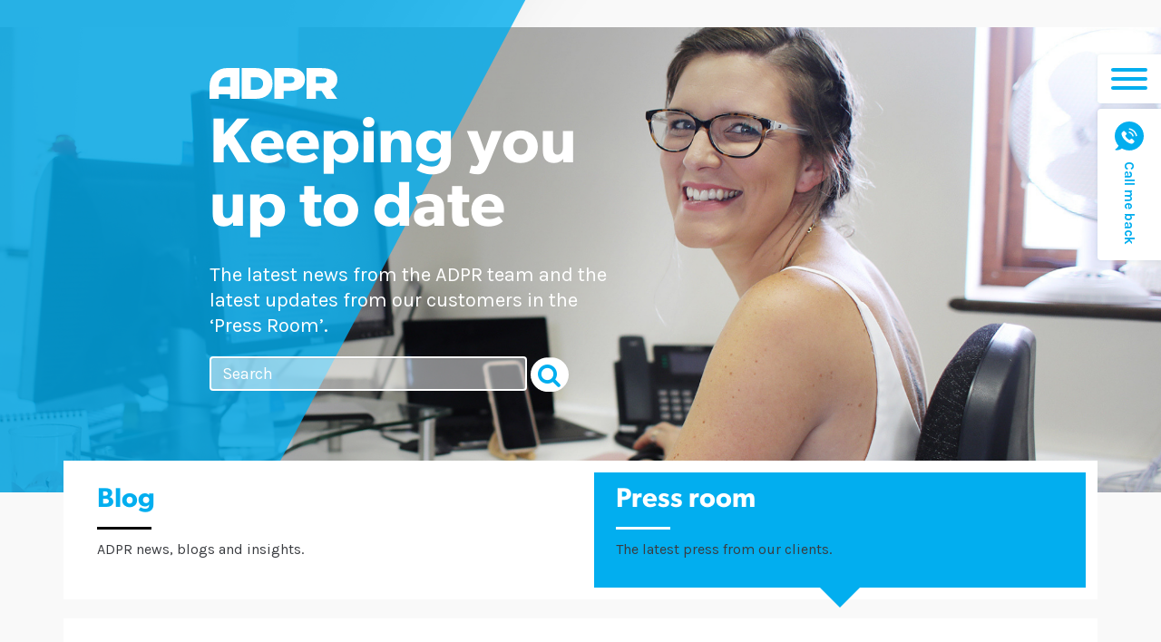

--- FILE ---
content_type: text/html; charset=UTF-8
request_url: https://www.adpr.co.uk/press-room/adpr/metstrade-2017/
body_size: 12251
content:
<!doctype html>
<html lang="en-GB">
<head>
<meta charset="utf-8">
<meta http-equiv="X-UA-Compatible" content="IE=edge">
<title>Less than a month to go until METSTRADE 2017 in Amsterdam</title>
<meta name="viewport" content="width=device-width, initial-scale=1.0">
<link rel="icon" href="/favicon.ico">
<link rel="icon" href="/icon.svg" type="image/svg+xml">
<link rel="apple-touch-icon" href="/apple-touch-icon.png">
<link rel="manifest" href="/manifest.webmanifest">	
<link rel="pingback" href="https://www.adpr.co.uk/xmlrpc.php">
<script type="text/javascript">document.documentElement.className = 'js';</script>
<meta name='robots' content='index, follow, max-image-preview:large, max-snippet:-1, max-video-preview:-1' />
<style>img:is([sizes="auto" i], [sizes^="auto," i]) { contain-intrinsic-size: 3000px 1500px }</style>
<!-- This site is optimized with the Yoast SEO plugin v25.4 - https://yoast.com/wordpress/plugins/seo/ -->
<meta name="description" content="With less than a month to go until the start of METSTRADE 2017 (14-16 November), now is the time to start promoting your presence at the exhibition." />
<link rel="canonical" href="https://www.adpr.co.uk/press-room/adpr/metstrade-2017/" />
<meta property="og:locale" content="en_GB" />
<meta property="og:type" content="article" />
<meta property="og:title" content="Less than a month to go until METSTRADE 2017 in Amsterdam" />
<meta property="og:description" content="With less than a month to go until the start of METSTRADE 2017 (14-16 November), now is the time to start promoting your presence at the exhibition." />
<meta property="og:url" content="https://www.adpr.co.uk/press-room/adpr/metstrade-2017/" />
<meta property="og:site_name" content="ADPR" />
<meta property="article:publisher" content="https://www.facebook.com/ADPRsocial/" />
<meta property="article:published_time" content="2017-10-19T12:35:11+00:00" />
<meta property="article:modified_time" content="2020-04-21T08:29:13+00:00" />
<meta name="author" content="Beki Sharman" />
<meta name="twitter:card" content="summary_large_image" />
<meta name="twitter:label1" content="Written by" />
<meta name="twitter:data1" content="Beki Sharman" />
<script type="application/ld+json" class="yoast-schema-graph">{"@context":"https://schema.org","@graph":[{"@type":"Article","@id":"https://www.adpr.co.uk/press-room/adpr/metstrade-2017/#article","isPartOf":{"@id":"https://www.adpr.co.uk/press-room/adpr/metstrade-2017/"},"author":{"name":"Beki Sharman","@id":"https://www.adpr.co.uk/#/schema/person/60d6955388ccbfa88d388c91f91e60eb"},"headline":"Less than a month until METSTRADE 2017","datePublished":"2017-10-19T12:35:11+00:00","dateModified":"2020-04-21T08:29:13+00:00","mainEntityOfPage":{"@id":"https://www.adpr.co.uk/press-room/adpr/metstrade-2017/"},"wordCount":6,"commentCount":0,"publisher":{"@id":"https://www.adpr.co.uk/#organization"},"articleSection":["ADPR","Press room"],"inLanguage":"en-GB","potentialAction":[{"@type":"CommentAction","name":"Comment","target":["https://www.adpr.co.uk/press-room/adpr/metstrade-2017/#respond"]}]},{"@type":"WebPage","@id":"https://www.adpr.co.uk/press-room/adpr/metstrade-2017/","url":"https://www.adpr.co.uk/press-room/adpr/metstrade-2017/","name":"Less than a month to go until METSTRADE 2017 in Amsterdam","isPartOf":{"@id":"https://www.adpr.co.uk/#website"},"datePublished":"2017-10-19T12:35:11+00:00","dateModified":"2020-04-21T08:29:13+00:00","description":"With less than a month to go until the start of METSTRADE 2017 (14-16 November), now is the time to start promoting your presence at the exhibition.","inLanguage":"en-GB","potentialAction":[{"@type":"ReadAction","target":["https://www.adpr.co.uk/press-room/adpr/metstrade-2017/"]}]},{"@type":"WebSite","@id":"https://www.adpr.co.uk/#website","url":"https://www.adpr.co.uk/","name":"ADPR","description":"Public Relations, PR Agency &amp; Digital Communications","publisher":{"@id":"https://www.adpr.co.uk/#organization"},"potentialAction":[{"@type":"SearchAction","target":{"@type":"EntryPoint","urlTemplate":"https://www.adpr.co.uk/?s={search_term_string}"},"query-input":{"@type":"PropertyValueSpecification","valueRequired":true,"valueName":"search_term_string"}}],"inLanguage":"en-GB"},{"@type":"Organization","@id":"https://www.adpr.co.uk/#organization","name":"ADPR","url":"https://www.adpr.co.uk/","logo":{"@type":"ImageObject","inLanguage":"en-GB","@id":"https://www.adpr.co.uk/#/schema/logo/image/","url":"https://www.adpr.co.uk/wp-content/uploads/2024/05/adpr-logo.svg","contentUrl":"https://www.adpr.co.uk/wp-content/uploads/2024/05/adpr-logo.svg","width":"1024","height":"1024","caption":"ADPR"},"image":{"@id":"https://www.adpr.co.uk/#/schema/logo/image/"},"sameAs":["https://www.facebook.com/ADPRsocial/","https://www.instagram.com/adprsocial/","https://www.linkedin.com/company/adprsocial/"]},{"@type":"Person","@id":"https://www.adpr.co.uk/#/schema/person/60d6955388ccbfa88d388c91f91e60eb","name":"Beki Sharman","image":{"@type":"ImageObject","inLanguage":"en-GB","@id":"https://www.adpr.co.uk/#/schema/person/image/","url":"https://secure.gravatar.com/avatar/1654901d8f19e9a5e45907a6896ac240?s=96&d=mm&r=g","contentUrl":"https://secure.gravatar.com/avatar/1654901d8f19e9a5e45907a6896ac240?s=96&d=mm&r=g","caption":"Beki Sharman"}}]}</script>
<!-- / Yoast SEO plugin. -->
<link rel='dns-prefetch' href='//ajax.googleapis.com' />
<link rel='dns-prefetch' href='//fonts.googleapis.com' />
<!-- <link rel='stylesheet' id='wp-block-library-css' href='https://www.adpr.co.uk/wp-includes/css/dist/block-library/style.min.css?ver=6.7.4' type='text/css' media='all' /> -->
<link rel="stylesheet" type="text/css" href="//www.adpr.co.uk/wp-content/cache/wpfc-minified/mp12w9la/2lb2d.css" media="all"/>
<style id='classic-theme-styles-inline-css' type='text/css'>
/*! This file is auto-generated */
.wp-block-button__link{color:#fff;background-color:#32373c;border-radius:9999px;box-shadow:none;text-decoration:none;padding:calc(.667em + 2px) calc(1.333em + 2px);font-size:1.125em}.wp-block-file__button{background:#32373c;color:#fff;text-decoration:none}
</style>
<style id='global-styles-inline-css' type='text/css'>
:root{--wp--preset--aspect-ratio--square: 1;--wp--preset--aspect-ratio--4-3: 4/3;--wp--preset--aspect-ratio--3-4: 3/4;--wp--preset--aspect-ratio--3-2: 3/2;--wp--preset--aspect-ratio--2-3: 2/3;--wp--preset--aspect-ratio--16-9: 16/9;--wp--preset--aspect-ratio--9-16: 9/16;--wp--preset--color--black: #000000;--wp--preset--color--cyan-bluish-gray: #abb8c3;--wp--preset--color--white: #ffffff;--wp--preset--color--pale-pink: #f78da7;--wp--preset--color--vivid-red: #cf2e2e;--wp--preset--color--luminous-vivid-orange: #ff6900;--wp--preset--color--luminous-vivid-amber: #fcb900;--wp--preset--color--light-green-cyan: #7bdcb5;--wp--preset--color--vivid-green-cyan: #00d084;--wp--preset--color--pale-cyan-blue: #8ed1fc;--wp--preset--color--vivid-cyan-blue: #0693e3;--wp--preset--color--vivid-purple: #9b51e0;--wp--preset--gradient--vivid-cyan-blue-to-vivid-purple: linear-gradient(135deg,rgba(6,147,227,1) 0%,rgb(155,81,224) 100%);--wp--preset--gradient--light-green-cyan-to-vivid-green-cyan: linear-gradient(135deg,rgb(122,220,180) 0%,rgb(0,208,130) 100%);--wp--preset--gradient--luminous-vivid-amber-to-luminous-vivid-orange: linear-gradient(135deg,rgba(252,185,0,1) 0%,rgba(255,105,0,1) 100%);--wp--preset--gradient--luminous-vivid-orange-to-vivid-red: linear-gradient(135deg,rgba(255,105,0,1) 0%,rgb(207,46,46) 100%);--wp--preset--gradient--very-light-gray-to-cyan-bluish-gray: linear-gradient(135deg,rgb(238,238,238) 0%,rgb(169,184,195) 100%);--wp--preset--gradient--cool-to-warm-spectrum: linear-gradient(135deg,rgb(74,234,220) 0%,rgb(151,120,209) 20%,rgb(207,42,186) 40%,rgb(238,44,130) 60%,rgb(251,105,98) 80%,rgb(254,248,76) 100%);--wp--preset--gradient--blush-light-purple: linear-gradient(135deg,rgb(255,206,236) 0%,rgb(152,150,240) 100%);--wp--preset--gradient--blush-bordeaux: linear-gradient(135deg,rgb(254,205,165) 0%,rgb(254,45,45) 50%,rgb(107,0,62) 100%);--wp--preset--gradient--luminous-dusk: linear-gradient(135deg,rgb(255,203,112) 0%,rgb(199,81,192) 50%,rgb(65,88,208) 100%);--wp--preset--gradient--pale-ocean: linear-gradient(135deg,rgb(255,245,203) 0%,rgb(182,227,212) 50%,rgb(51,167,181) 100%);--wp--preset--gradient--electric-grass: linear-gradient(135deg,rgb(202,248,128) 0%,rgb(113,206,126) 100%);--wp--preset--gradient--midnight: linear-gradient(135deg,rgb(2,3,129) 0%,rgb(40,116,252) 100%);--wp--preset--font-size--small: 13px;--wp--preset--font-size--medium: 20px;--wp--preset--font-size--large: 36px;--wp--preset--font-size--x-large: 42px;--wp--preset--spacing--20: 0.44rem;--wp--preset--spacing--30: 0.67rem;--wp--preset--spacing--40: 1rem;--wp--preset--spacing--50: 1.5rem;--wp--preset--spacing--60: 2.25rem;--wp--preset--spacing--70: 3.38rem;--wp--preset--spacing--80: 5.06rem;--wp--preset--shadow--natural: 6px 6px 9px rgba(0, 0, 0, 0.2);--wp--preset--shadow--deep: 12px 12px 50px rgba(0, 0, 0, 0.4);--wp--preset--shadow--sharp: 6px 6px 0px rgba(0, 0, 0, 0.2);--wp--preset--shadow--outlined: 6px 6px 0px -3px rgba(255, 255, 255, 1), 6px 6px rgba(0, 0, 0, 1);--wp--preset--shadow--crisp: 6px 6px 0px rgba(0, 0, 0, 1);}:where(.is-layout-flex){gap: 0.5em;}:where(.is-layout-grid){gap: 0.5em;}body .is-layout-flex{display: flex;}.is-layout-flex{flex-wrap: wrap;align-items: center;}.is-layout-flex > :is(*, div){margin: 0;}body .is-layout-grid{display: grid;}.is-layout-grid > :is(*, div){margin: 0;}:where(.wp-block-columns.is-layout-flex){gap: 2em;}:where(.wp-block-columns.is-layout-grid){gap: 2em;}:where(.wp-block-post-template.is-layout-flex){gap: 1.25em;}:where(.wp-block-post-template.is-layout-grid){gap: 1.25em;}.has-black-color{color: var(--wp--preset--color--black) !important;}.has-cyan-bluish-gray-color{color: var(--wp--preset--color--cyan-bluish-gray) !important;}.has-white-color{color: var(--wp--preset--color--white) !important;}.has-pale-pink-color{color: var(--wp--preset--color--pale-pink) !important;}.has-vivid-red-color{color: var(--wp--preset--color--vivid-red) !important;}.has-luminous-vivid-orange-color{color: var(--wp--preset--color--luminous-vivid-orange) !important;}.has-luminous-vivid-amber-color{color: var(--wp--preset--color--luminous-vivid-amber) !important;}.has-light-green-cyan-color{color: var(--wp--preset--color--light-green-cyan) !important;}.has-vivid-green-cyan-color{color: var(--wp--preset--color--vivid-green-cyan) !important;}.has-pale-cyan-blue-color{color: var(--wp--preset--color--pale-cyan-blue) !important;}.has-vivid-cyan-blue-color{color: var(--wp--preset--color--vivid-cyan-blue) !important;}.has-vivid-purple-color{color: var(--wp--preset--color--vivid-purple) !important;}.has-black-background-color{background-color: var(--wp--preset--color--black) !important;}.has-cyan-bluish-gray-background-color{background-color: var(--wp--preset--color--cyan-bluish-gray) !important;}.has-white-background-color{background-color: var(--wp--preset--color--white) !important;}.has-pale-pink-background-color{background-color: var(--wp--preset--color--pale-pink) !important;}.has-vivid-red-background-color{background-color: var(--wp--preset--color--vivid-red) !important;}.has-luminous-vivid-orange-background-color{background-color: var(--wp--preset--color--luminous-vivid-orange) !important;}.has-luminous-vivid-amber-background-color{background-color: var(--wp--preset--color--luminous-vivid-amber) !important;}.has-light-green-cyan-background-color{background-color: var(--wp--preset--color--light-green-cyan) !important;}.has-vivid-green-cyan-background-color{background-color: var(--wp--preset--color--vivid-green-cyan) !important;}.has-pale-cyan-blue-background-color{background-color: var(--wp--preset--color--pale-cyan-blue) !important;}.has-vivid-cyan-blue-background-color{background-color: var(--wp--preset--color--vivid-cyan-blue) !important;}.has-vivid-purple-background-color{background-color: var(--wp--preset--color--vivid-purple) !important;}.has-black-border-color{border-color: var(--wp--preset--color--black) !important;}.has-cyan-bluish-gray-border-color{border-color: var(--wp--preset--color--cyan-bluish-gray) !important;}.has-white-border-color{border-color: var(--wp--preset--color--white) !important;}.has-pale-pink-border-color{border-color: var(--wp--preset--color--pale-pink) !important;}.has-vivid-red-border-color{border-color: var(--wp--preset--color--vivid-red) !important;}.has-luminous-vivid-orange-border-color{border-color: var(--wp--preset--color--luminous-vivid-orange) !important;}.has-luminous-vivid-amber-border-color{border-color: var(--wp--preset--color--luminous-vivid-amber) !important;}.has-light-green-cyan-border-color{border-color: var(--wp--preset--color--light-green-cyan) !important;}.has-vivid-green-cyan-border-color{border-color: var(--wp--preset--color--vivid-green-cyan) !important;}.has-pale-cyan-blue-border-color{border-color: var(--wp--preset--color--pale-cyan-blue) !important;}.has-vivid-cyan-blue-border-color{border-color: var(--wp--preset--color--vivid-cyan-blue) !important;}.has-vivid-purple-border-color{border-color: var(--wp--preset--color--vivid-purple) !important;}.has-vivid-cyan-blue-to-vivid-purple-gradient-background{background: var(--wp--preset--gradient--vivid-cyan-blue-to-vivid-purple) !important;}.has-light-green-cyan-to-vivid-green-cyan-gradient-background{background: var(--wp--preset--gradient--light-green-cyan-to-vivid-green-cyan) !important;}.has-luminous-vivid-amber-to-luminous-vivid-orange-gradient-background{background: var(--wp--preset--gradient--luminous-vivid-amber-to-luminous-vivid-orange) !important;}.has-luminous-vivid-orange-to-vivid-red-gradient-background{background: var(--wp--preset--gradient--luminous-vivid-orange-to-vivid-red) !important;}.has-very-light-gray-to-cyan-bluish-gray-gradient-background{background: var(--wp--preset--gradient--very-light-gray-to-cyan-bluish-gray) !important;}.has-cool-to-warm-spectrum-gradient-background{background: var(--wp--preset--gradient--cool-to-warm-spectrum) !important;}.has-blush-light-purple-gradient-background{background: var(--wp--preset--gradient--blush-light-purple) !important;}.has-blush-bordeaux-gradient-background{background: var(--wp--preset--gradient--blush-bordeaux) !important;}.has-luminous-dusk-gradient-background{background: var(--wp--preset--gradient--luminous-dusk) !important;}.has-pale-ocean-gradient-background{background: var(--wp--preset--gradient--pale-ocean) !important;}.has-electric-grass-gradient-background{background: var(--wp--preset--gradient--electric-grass) !important;}.has-midnight-gradient-background{background: var(--wp--preset--gradient--midnight) !important;}.has-small-font-size{font-size: var(--wp--preset--font-size--small) !important;}.has-medium-font-size{font-size: var(--wp--preset--font-size--medium) !important;}.has-large-font-size{font-size: var(--wp--preset--font-size--large) !important;}.has-x-large-font-size{font-size: var(--wp--preset--font-size--x-large) !important;}
:where(.wp-block-post-template.is-layout-flex){gap: 1.25em;}:where(.wp-block-post-template.is-layout-grid){gap: 1.25em;}
:where(.wp-block-columns.is-layout-flex){gap: 2em;}:where(.wp-block-columns.is-layout-grid){gap: 2em;}
:root :where(.wp-block-pullquote){font-size: 1.5em;line-height: 1.6;}
</style>
<!-- <link rel='stylesheet' id='contact-form-7-css' href='https://www.adpr.co.uk/wp-content/plugins/contact-form-7/includes/css/styles.css?ver=6.1' type='text/css' media='all' /> -->
<!-- <link rel='stylesheet' id='infusion-front-css-css' href='https://www.adpr.co.uk/wp-content/plugins/infusionsoft-official-opt-in-forms/includes/ext/infusionsoft_infusionbar/css/style.css?ver=6.7.4' type='text/css' media='all' /> -->
<link rel="stylesheet" type="text/css" href="//www.adpr.co.uk/wp-content/cache/wpfc-minified/7zr39uy8/2lb2d.css" media="all"/>
<link rel='stylesheet' id='inf_infusionsoft-open-sans-css' href='https://fonts.googleapis.com/css?family=Open+Sans:400,700' type='text/css' media='all' />
<!-- <link rel='stylesheet' id='inf_infusionsoft-css-css' href='https://www.adpr.co.uk/wp-content/plugins/infusionsoft-official-opt-in-forms/css/style.css?ver=1.0.11' type='text/css' media='all' /> -->
<!-- <link rel='stylesheet' id='wpbs-css' href='https://www.adpr.co.uk/wp-content/themes/wp-drive/library/dist/css/styles.css?ver=13.0' type='text/css' media='all' /> -->
<!-- <link rel='stylesheet' id='wpbs-style-css' href='https://www.adpr.co.uk/wp-content/themes/wp-drive/style.css?ver=1.006' type='text/css' media='all' /> -->
<link rel="stylesheet" type="text/css" href="//www.adpr.co.uk/wp-content/cache/wpfc-minified/2ekbkxy2/2lbcp.css" media="all"/>
<script src='//www.adpr.co.uk/wp-content/cache/wpfc-minified/7z77eb33/2lb2d.js' type="text/javascript"></script>
<!-- <script type="text/javascript" src="https://www.adpr.co.uk/wp-content/plugins/svg-support/vendor/DOMPurify/DOMPurify.min.js?ver=2.5.8" id="bodhi-dompurify-library-js"></script> -->
<script type="text/javascript" src="https://ajax.googleapis.com/ajax/libs/jquery/2.2.4/jquery.min.js?ver=whatever" id="jquery-js"></script>
<script type="text/javascript" id="bodhi_svg_inline-js-extra">
/* <![CDATA[ */
var svgSettings = {"skipNested":""};
/* ]]> */
</script>
<script src='//www.adpr.co.uk/wp-content/cache/wpfc-minified/e354wo9v/2lb2d.js' type="text/javascript"></script>
<!-- <script type="text/javascript" src="https://www.adpr.co.uk/wp-content/plugins/svg-support/js/min/svgs-inline-min.js" id="bodhi_svg_inline-js"></script> -->
<script type="text/javascript" id="bodhi_svg_inline-js-after">
/* <![CDATA[ */
cssTarget={"Bodhi":"img.trynewsociallink","ForceInlineSVG":"trynewsociallink"};ForceInlineSVGActive="false";frontSanitizationEnabled="on";
/* ]]> */
</script>
<link rel='shortlink' href='https://www.adpr.co.uk/?p=1144' />
<link rel="icon" href="https://www.adpr.co.uk/wp-content/uploads/2024/05/cropped-ADPR-navicon-32x32.png" sizes="32x32" />
<link rel="icon" href="https://www.adpr.co.uk/wp-content/uploads/2024/05/cropped-ADPR-navicon-192x192.png" sizes="192x192" />
<link rel="apple-touch-icon" href="https://www.adpr.co.uk/wp-content/uploads/2024/05/cropped-ADPR-navicon-180x180.png" />
<meta name="msapplication-TileImage" content="https://www.adpr.co.uk/wp-content/uploads/2024/05/cropped-ADPR-navicon-270x270.png" />
<style type="text/css" id="wp-custom-css">
.single .blog-list-item h2 {
margin-bottom: 18px;
}		</style>
<link href="https://fonts.googleapis.com/css?family=Karla:400,700" rel="stylesheet">
<link href="https://cdnjs.cloudflare.com/ajax/libs/font-awesome/4.7.0/css/font-awesome.min.css" rel="stylesheet">
<script>(function(w,d,s,l,i){w[l]=w[l]||[];w[l].push({'gtm.start':
new Date().getTime(),event:'gtm.js'});var f=d.getElementsByTagName(s)[0],
j=d.createElement(s),dl=l!='dataLayer'?'&l='+l:'';j.async=true;j.src=
'https://www.googletagmanager.com/gtm.js?id='+i+dl;f.parentNode.insertBefore(j,f);
})(window,document,'script','dataLayer','GTM-PSSWJR7');</script>
<script>
(function(i,s,o,g,r,a,m){i['GoogleAnalyticsObject']=r;i[r]=i[r]||function(){
(i[r].q=i[r].q||[]).push(arguments)},i[r].l=1*new Date();a=s.createElement(o),
m=s.getElementsByTagName(o)[0];a.async=1;a.src=g;m.parentNode.insertBefore(a,m)
})(window,document,'script','https://www.google-analytics.com/analytics.js','ga');
ga('create', 'UA-106312491-1', 'auto');
ga('send', 'pageview');
</script>
<script>
document.addEventListener( 'wpcf7submit', function( event ) {
ga('send', 'event', 'Contact form', 'Submit');
}, false );
</script>
</head>
<body class="post-template-default single single-post postid-1144 single-format-standard no-touch inf_infusionsoft post-metstrade-2017">
<div class="website-loader">
<div class="horizontal-loader"></div>
<div class="circle-grow"></div>
</div>
<noscript><iframe src="https://www.googletagmanager.com/ns.html?id=GTM-PSSWJR7"
height="0" width="0" style="display:none;visibility:hidden"></iframe></noscript>
<header>
<a href="https://www.adpr.co.uk" class="website-logo__holder">
<svg xmlns="http://www.w3.org/2000/svg" viewBox="0 0 856.33 206.8"><path d="M536.49.72h-102.46v206.07h61.9v-53.58h40.56c62.12,0,103.04-24.44,103.04-76.25S598.61.72,536.49.72ZM542.55,101.41h-46.62v-44.16h46.62c15.31,0,26.79,6.18,26.79,22.08s-11.48,22.08-26.79,22.08Z"/><path d="M856.33,76.97c0-51.81-40.92-76.25-103.04-76.25h-102.46v206.07h61.9v-53.58h37.48l34.73,53.58h70.89l-43.16-63.82c27.47-11.66,43.66-33.41,43.66-66ZM712.73,57.25h46.62c15.31,0,26.79,6.18,26.79,22.08s-11.48,22.08-26.79,22.08h-46.62v-44.16Z"/><path d="M306.02.29h-90.12v206.51h90.12c70.88,0,116.08-37.47,116.08-103.26S376.9.29,306.02.29ZM309.76,145.43h-33.02V61.65h33.02c30.82,0,48.79,15.34,48.79,41.89s-17.98,41.89-48.79,41.89Z"/><path d="M35.73,30.9C12.36,52.66,0,82.92,0,118.42v88.18h61.8v-30.49h76.14v30.49h61.8V0h-81.18c-32,0-61.42,10.97-82.82,30.9ZM137.94,124.1H61.8v-5.68c0-41.75,29.32-56.62,56.76-56.62h19.38v62.3Z"/></svg>
</a>
<button class="main-navigation__toggle">
<span class="sr-only">Toggle navigation</span>
<span class="main-navigation__burger-menu">
<span></span>
<span></span>
<span></span>
</span>
</button>
<a href="/contact-us/#prjctfrm" class="main-navigation__callback">
<svg class="wobble" style="max-width: 32px;fill: #02aeef;margin-bottom:5px;" xmlns="http://www.w3.org/2000/svg" viewBox="0 0 286.3 287"><defs><rect width="56" height="56"/></defs><clipPath><use xlink:href="#SVGID_3_"/></clipPath><path class="st0" d="M244.3 42C188.4-14 97.8-14 41.9 42c-53.8 53.8-55.8 139.8-6 196l1.5 1.2c-5.4 11.7-14.7 26.1-29.5 33.3 -4.9 2.4-3.7 9.6 1.6 10.5 16.1 2.5 39.3-0.3 60.9-16.6l0.3 0.2c54.9 32.2 126.6 24.9 173.7-22.3C300.2 188.5 300.2 97.8 244.3 42L244.3 42zM190.3 204.4c-3.2 3.2-6.5 6.2-9.5 9.5 -4.3 4.9-9.8 6.4-16 6.1 -9-0.5-17.4-3.5-25.5-7.4 -17.9-8.7-33.2-20.8-46-36 -9.5-11.2-17.3-23.5-22.4-37.4 -2.5-6.7-4.3-13.6-3.7-20.8 0.4-4.5 2-8.3 5.3-11.4 3.6-3.4 6.9-6.9 10.4-10.4 4.6-4.5 10.3-4.5 14.9 0 2.9 2.8 5.6 5.6 8.4 8.4 2.7 2.7 5.5 5.4 8.1 8.1 4.8 4.8 4.8 10.4 0 15.2 -3.4 3.5-6.8 6.9-10.3 10.2 -0.9 0.9-1 1.6-0.5 2.7 2.3 5.5 5.6 10.4 9.3 14.9 7.4 9.2 15.9 17.3 26 23.6 2.1 1.4 4.5 2.3 6.8 3.6 1.1 0.7 2 0.4 2.9-0.5 3.4-3.5 6.9-7 10.4-10.4 4.6-4.5 10.3-4.5 14.8 0 5.6 5.5 11.1 11.1 16.7 16.7C195 194 195 199.7 190.3 204.4L190.3 204.4zM137.5 111.9l1.8-12.7c12.3 1.7 23.5 7.3 32.3 16.1 8.4 8.4 13.9 18.9 15.8 30.5l-12.7 2.2c-1.5-9-5.8-17.1-12.3-23.6C155.7 117.6 147 113.2 137.5 111.9L137.5 111.9zM208.1 145.8c-2.9-16.7-10.7-31.8-22.7-43.8 -12.6-12.6-28.6-20.6-46.3-23.1l1.8-12.7c20.4 2.9 39 12.1 53.5 26.7 13.9 13.9 23 31.4 26.3 50.7L208.1 145.8zM208.1 145.8" style="clip-path:url(#SVGID_1_);"/></svg><span class="cb-txt">Call me back</span>
</a>  	<div class="static-banner">
<div class="static-banner__blue-behind-text"></div>
<img src="https://www.adpr.co.uk/wp-content/uploads/2019/06/Untitled-design-3.png" alt="" class="static-banner__image img-responsive"/>
<div class="static-banner__text">
<div>
<h1 class="static-banner__title">Keeping you up to date</h1>
<p>The latest news from the ADPR team and the latest updates from our customers in the ‘Press Room’.</p>
</div>
<form action="https://www.adpr.co.uk/" method="get" class="form-inline">
<!-- <input type="hidden" name="post_type" value="post" /> -->
<fieldset>
<div class="input-group">
<input type="text" name="s" id="search" placeholder="Search" value="" class="form-control" />
<span class="input-group-btn">
<button type="submit" class="btn btn-default">Search</button>
</span>
</div>
</fieldset>
</form>
</div>
</div>
</header>
<div class="container">
<!-- cat nav -->
<nav class="cat-nav">
<ul class="row">
<!-- list item -->
<li class="col-xs-12 col-sm-6">
<a href="https://www.adpr.co.uk/blog/">
<h4>Blog</h4>
<p>ADPR news, blogs and insights.</p>
</a>
</li>
<!-- /list item -->
<!-- list item -->
<li class="col-xs-12 col-sm-6 active">
<a href="https://www.adpr.co.uk/press-room/">
<h4>Press room</h4>
<p>The latest press from our clients.</p>
</a>
</li>
<!-- /list item -->
</ul>
</nav>
<!-- /cat nav -->
<div id="content" class="clearfix row">
<div id="main" class="col-xs-12 " role="main"> 
<article id="post-1144" class="clearfix blog-list-item post-1144 post type-post status-publish format-standard hentry category-adpr category-press-room" role="article">
<div class="col-xs-12 col-sm-4">
<span class="img-lazy">
<img src="https://www.adpr.co.uk/wp-content/uploads/2017/10/METSTRADE17.jpg" alt="METSTRADE" />        </span>
<div class="dark-grey-bg blog-sideads">
<a href="https://www.adpr.co.uk/newsletter/">
<h3>Sign up to our weekly newsletter</h3>
<p>Marketing tips and tricks delivered straight to your inbox, plus our latest news.</p>
<div class="btn btn--blue"><span>Sign up</span></div>
</a>
</div>           
</div>
<div class="col-xs-12 col-sm-8">
<header>
<span class="list-tags">
</span>
<span class="list-date">19.10.2017</span>
<h3 class="h2"><a href="https://www.adpr.co.uk/press-room/adpr/metstrade-2017/" rel="bookmark" title="Less than a month until METSTRADE 2017">Less than a month until METSTRADE 2017</a></h3>
</header>
<section class="post_content clearfix post_content--no-intro" itemprop="articleBody">
<p>With less than a month to go until the start of METSTRADE 2017 (14-16 November), now is the time to start promoting your presence at the exhibition.</p>
<p>METSTRADE is the world’s largest marine equipment trade show and has been bringing the industry together for decades. Giving marine businesses the opportunity to meet face-to-face with 22,000 like-minded peers from 112 countries in Amsterdam, METSTRADE is the most important trade show for many of our clients.</p>
<p>We’ll be there in force again this year and are busy working hard to maximise preview opportunities for clients at the show. This year we have a host of exciting announcements and debuts, including the official name change of Drew Marine Signal and Safety to WesCom Signal and Rescue (made public on 16 October 2017), the launch of a brand new block line for Barton Marine (a business first in nearly 70 years) and a showcase of a new, bespoke footwear range from Chatham Marine. Torqeedo and McMurdo will also be at the show, so make sure you check out their stands and say hi if you’re at the show.</p>
<p>With the right preparation, exhibitions provide an excellent platform for building brand awareness and generating sales. They make the ideal stage for launching products and services, selling product and meeting with both new and existing customers.</p>
<p>However, they are expensive and now – more than ever &#8211; marketing budgets need to work hard and deliver great returns. If you have decided to invest in exhibiting at METSTRADE 2017, it’s important to get the most from your attendance.</p>
<p>&nbsp;</p>
<p>In our experience, a high-performing exhibition strategy has three core elements:</p>
<ol>
<li>Pre-show activity – for example: creation of objectives, show plan and targets, issuing of press announcements and press liaison, direct contact with consumers to drive awareness.</li>
<li>During show activity – for example: well trained stand staff, effective lead generator systems, interviews with key media.</li>
<li>Post show activity – for example: thorough lead follow up strategy with action plan for touch-points, compelling media relations activity to keep brand awareness high.</li>
</ol>
<p>If you feel that you need some help working on your exhibition strategy to maximise the business and marketing opportunities presented, please do not hesitate to get in touch!</p>
</section>
<footer>
</footer>
</div>
</article>
<div class="add_this_container">
<div class="a2a_kit a2a_kit_size_32 a2a_default_style">
<a class="a2a_button_facebook"></a>
<a class="a2a_button_twitter"></a>
<a class="a2a_button_linkedin"></a>
<a class="a2a_button_pinterest"></a>
<a class="a2a_button_email"></a>
<a class="a2a_dd" href="https://www.addtoany.com/share"></a>
</div>				
</div>
</div>
</div>
</div>
<div class="blog-footer-more">
<a href="https://www.adpr.co.uk/blog/" class="btn btn-default"><span>Other News</span></a>
</div>
       <footer class="website-footer transition-parent">
<div class="container">
<div class="row">
<div class="col-sm-3 website-footer__column pre-transition-el">
<div class="clearfix">                           		
<svg class="website-footer__logo" xmlns="http://www.w3.org/2000/svg" viewBox="0 0 856.33 206.8"><path d="M536.49.72h-102.46v206.07h61.9v-53.58h40.56c62.12,0,103.04-24.44,103.04-76.25S598.61.72,536.49.72ZM542.55,101.41h-46.62v-44.16h46.62c15.31,0,26.79,6.18,26.79,22.08s-11.48,22.08-26.79,22.08Z"/><path d="M856.33,76.97c0-51.81-40.92-76.25-103.04-76.25h-102.46v206.07h61.9v-53.58h37.48l34.73,53.58h70.89l-43.16-63.82c27.47-11.66,43.66-33.41,43.66-66ZM712.73,57.25h46.62c15.31,0,26.79,6.18,26.79,22.08s-11.48,22.08-26.79,22.08h-46.62v-44.16Z"/><path d="M306.02.29h-90.12v206.51h90.12c70.88,0,116.08-37.47,116.08-103.26S376.9.29,306.02.29ZM309.76,145.43h-33.02V61.65h33.02c30.82,0,48.79,15.34,48.79,41.89s-17.98,41.89-48.79,41.89Z"/><path d="M35.73,30.9C12.36,52.66,0,82.92,0,118.42v88.18h61.8v-30.49h76.14v30.49h61.8V0h-81.18c-32,0-61.42,10.97-82.82,30.9ZM137.94,124.1H61.8v-5.68c0-41.75,29.32-56.62,56.76-56.62h19.38v62.3Z"/></svg>							
<p>
<a href="mailto:hello@adpr.co.uk" class="btn btn--white"><span>Email us</span></a>
</p>
<p>
<a href="https://www.linkedin.com/company/adprsocial/" target="_blank" class="website-footer__social-link">
<img src="https://www.adpr.co.uk/wp-content/uploads/2024/04/adpr-icon-social-linkedin.svg" class="trynewsociallink" />                                          
</a>
<a href="https://www.instagram.com/adprsocial/" target="_blank" class="website-footer__social-link">
<img src="https://www.adpr.co.uk/wp-content/uploads/2024/04/adpr-icon-social-instagram.svg" class="trynewsociallink" />                                          
</a>
<a href="https://www.facebook.com/ADPRsocial/" target="_blank" class="website-footer__social-link">
<img src="https://www.adpr.co.uk/wp-content/uploads/2024/04/adpr-icon-social-facebook.svg" class="trynewsociallink" />                                          
</a>
</p>
</div>
</div>
<div class="col-sm-3 website-footer__column pre-transition-el">
<div>
<h5 class="website-footer__title">Contact</h5>
<p class="website-footer__address">12 Bridge Barns, <br />
Long Sutton, Somerset,<br />
TA10 9PZ</p>                            
<a href="/contact-us/#prjctfrm" class="website-footer__phone"><svg class="wobble" style="max-width: 32px;fill: #FFF;margin-right:9px;" xmlns="http://www.w3.org/2000/svg" viewBox="0 0 286.3 287"><defs><rect width="56" height="56"/></defs><clipPath><use xlink:href="#SVGID_3_"/></clipPath><path class="st0" d="M244.3 42C188.4-14 97.8-14 41.9 42c-53.8 53.8-55.8 139.8-6 196l1.5 1.2c-5.4 11.7-14.7 26.1-29.5 33.3 -4.9 2.4-3.7 9.6 1.6 10.5 16.1 2.5 39.3-0.3 60.9-16.6l0.3 0.2c54.9 32.2 126.6 24.9 173.7-22.3C300.2 188.5 300.2 97.8 244.3 42L244.3 42zM190.3 204.4c-3.2 3.2-6.5 6.2-9.5 9.5 -4.3 4.9-9.8 6.4-16 6.1 -9-0.5-17.4-3.5-25.5-7.4 -17.9-8.7-33.2-20.8-46-36 -9.5-11.2-17.3-23.5-22.4-37.4 -2.5-6.7-4.3-13.6-3.7-20.8 0.4-4.5 2-8.3 5.3-11.4 3.6-3.4 6.9-6.9 10.4-10.4 4.6-4.5 10.3-4.5 14.9 0 2.9 2.8 5.6 5.6 8.4 8.4 2.7 2.7 5.5 5.4 8.1 8.1 4.8 4.8 4.8 10.4 0 15.2 -3.4 3.5-6.8 6.9-10.3 10.2 -0.9 0.9-1 1.6-0.5 2.7 2.3 5.5 5.6 10.4 9.3 14.9 7.4 9.2 15.9 17.3 26 23.6 2.1 1.4 4.5 2.3 6.8 3.6 1.1 0.7 2 0.4 2.9-0.5 3.4-3.5 6.9-7 10.4-10.4 4.6-4.5 10.3-4.5 14.8 0 5.6 5.5 11.1 11.1 16.7 16.7C195 194 195 199.7 190.3 204.4L190.3 204.4zM137.5 111.9l1.8-12.7c12.3 1.7 23.5 7.3 32.3 16.1 8.4 8.4 13.9 18.9 15.8 30.5l-12.7 2.2c-1.5-9-5.8-17.1-12.3-23.6C155.7 117.6 147 113.2 137.5 111.9L137.5 111.9zM208.1 145.8c-2.9-16.7-10.7-31.8-22.7-43.8 -12.6-12.6-28.6-20.6-46.3-23.1l1.8-12.7c20.4 2.9 39 12.1 53.5 26.7 13.9 13.9 23 31.4 26.3 50.7L208.1 145.8zM208.1 145.8" style="clip-path:url(#SVGID_1_);"/></svg><span>Call Me Back</span></a>
</div>
</div>
<div class="col-sm-3 website-footer__column pre-transition-el">
<div>
<h5 class="website-footer__title">Services</h5>
<p>
<a href="https://www.adpr.co.uk/services/copywriting/">Copywriting</a>
<a href="https://www.adpr.co.uk/services/influencer-relations/">Influencer Relations</a>
<a href="https://www.adpr.co.uk/services/virtual-events/">Virtual Events</a>
<a href="https://www.adpr.co.uk/services/consultancy/">PR &#038; Communications Consultancy</a>
<a href="https://www.adpr.co.uk/services/design-and-branding/">Branding &#038; Design</a>
<a href="https://www.adpr.co.uk/services/content-creation/">Content Creation</a>
<a href="https://www.adpr.co.uk/services/crisis-communications/">Crisis Comms &#038; Reputation Management</a>
<a href="https://www.adpr.co.uk/services/internal-communications/">Internal Communications</a>
<a href="https://www.adpr.co.uk/services/market-research/">Market Research</a>
<a href="https://www.adpr.co.uk/services/paid-media/">Paid Media</a>
<a href="https://www.adpr.co.uk/services/media-relations/">Media Relations</a>
<a href="https://www.adpr.co.uk/services/digital-pr/">Digital PR</a>
<a href="https://www.adpr.co.uk/services/events-and-product-launch/">Product Launches &#038; Events</a>
<a href="https://www.adpr.co.uk/services/social-media/">Social Media</a>
</p>
</div>
</div>
<div class="col-sm-3 website-footer__column pre-transition-el">
<div>
<h5 class="website-footer__title">Join our team</h5>
<p>Would you like to work in an exciting and rewarding role in PR? Are you enthusiastic and motivated?</p>
<a href="https://www.adpr.co.uk/join-us/" class="btn btn--white"><span>Join us</span></a>
</div>
</div>
</div>
</div>
<div class="website-footer__small-print">
<div class="container">
<div class="row">
<div class="col-sm-8">
<small>&copy; Copyright 2026 ADPR Ltd. All rights reserved<span><span>&nbsp; |&nbsp; </span><a href="https://www.adpr.co.uk/privacy-cookies/">Privacy &amp; Cookies</a></span></small>
</div>
<div class="col-sm-4">
<small class="text-right">Design: <a href="http://drivecreativestudio.co.uk" target="_blank">Drive Creative Studio</a></small>
</div>
</div>
</div>
</div>
</footer>
<div class="modal fade main-navigation__modal" tabindex="-1" role="dialog" data-backdrop="false">
<div class="modal-dialog" role="document">
<div class="modal-content">
<div class="modal-body container">
<nav class="row">
<div class="col-sm-12 main-navigation__logo-holder"></div>
<ul class="nav navbar-nav row">
<li class="col-sm-4">
<a href="https://www.adpr.co.uk/" class="main-navigation__link">
<span>Home</span>
<p>Return to the homepage</p>
</a>
</li>
<li class="col-sm-4">
<a href="https://www.adpr.co.uk/about-us/" class="main-navigation__link">
<span>About us</span>
<p>Meet the people that drive ADPR</p>
</a>
</li>
<li class="col-sm-4">
<a href="https://www.adpr.co.uk/blog/" class="main-navigation__link">
<span>News & Blog</span>
<p>Find out what ADPR and our customers have been up to</p>
</a>
</li>
<li class="col-sm-4">
<a href="https://www.adpr.co.uk/services/" class="main-navigation__link">
<span>Services</span>
<p>What we actually do</p>
</a>
</li>
<li class="col-sm-4">
<a href="https://www.adpr.co.uk/work/" class="main-navigation__link">
<span>Our work</span>
<p>Find out how we have been able to help our customers</p>
</a>
</li>
<li class="col-sm-4">
<a href="https://www.adpr.co.uk/podcasts/" class="main-navigation__link">
<span>Podcasts</span>
<p>Listen to our latest podcasts</p>
</a>
</li>
<li class="col-sm-4">
<a href="https://www.adpr.co.uk/events-and-workshops/" class="main-navigation__link">
<span>Events & Workshops</span>
<p>Sign up to one of our events or workshops</p>
</a>
</li>
<li class="col-sm-4">
<a href="https://www.adpr.co.uk/contact-us/" class="main-navigation__link">
<span>Contact us</span>
<p>Next steps, getting in touch</p>
</a>
</li>
</ul>
<div class="col-sm-12 main-navigation__bottom-links">
<p class="main-navigation__social clearfix"></p>
<a href="https://www.adpr.co.uk/join-us/" class="btn btn--blue main-navigation__team-btn"><span>Join our team</span></a>
</div>
</nav>
</div>
</div>
</div>
</div>
<script type="text/javascript" src="https://www.adpr.co.uk/wp-content/themes/wp-drive/library/dist/js/dcs-scripts.js?v=1.000"></script>
<script type="text/javascript" src="https://www.adpr.co.uk/wp-includes/js/dist/hooks.min.js?ver=4d63a3d491d11ffd8ac6" id="wp-hooks-js"></script>
<script type="text/javascript" src="https://www.adpr.co.uk/wp-includes/js/dist/i18n.min.js?ver=5e580eb46a90c2b997e6" id="wp-i18n-js"></script>
<script type="text/javascript" id="wp-i18n-js-after">
/* <![CDATA[ */
wp.i18n.setLocaleData( { 'text direction\u0004ltr': [ 'ltr' ] } );
/* ]]> */
</script>
<script type="text/javascript" src="https://www.adpr.co.uk/wp-content/plugins/contact-form-7/includes/swv/js/index.js?ver=6.1" id="swv-js"></script>
<script type="text/javascript" id="contact-form-7-js-before">
/* <![CDATA[ */
var wpcf7 = {
"api": {
"root": "https:\/\/www.adpr.co.uk\/wp-json\/",
"namespace": "contact-form-7\/v1"
}
};
/* ]]> */
</script>
<script type="text/javascript" src="https://www.adpr.co.uk/wp-content/plugins/contact-form-7/includes/js/index.js?ver=6.1" id="contact-form-7-js"></script>
<script type="text/javascript" id="infusionbar_js-js-extra">
/* <![CDATA[ */
var infusion = {"admin_bar":""};
/* ]]> */
</script>
<script type="text/javascript" src="https://www.adpr.co.uk/wp-content/plugins/infusionsoft-official-opt-in-forms/includes/ext/infusionsoft_infusionbar/js/infusion.js?ver=1.0" id="infusionbar_js-js"></script>
<script type="text/javascript" src="https://www.adpr.co.uk/wp-content/plugins/infusionsoft-official-opt-in-forms/js/jquery.uniform.min.js?ver=1.0.11" id="inf_infusionsoft-uniform-js-js"></script>
<script type="text/javascript" id="inf_infusionsoft-custom-js-js-extra">
/* <![CDATA[ */
var infusionsoftSettings = {"ajaxurl":"https:\/\/www.adpr.co.uk\/wp-admin\/admin-ajax.php","pageurl":"https:\/\/www.adpr.co.uk\/press-room\/adpr\/metstrade-2017\/","stats_nonce":"fdba47bad0","subscribe_nonce":"0971b58ed8"};
/* ]]> */
</script>
<script type="text/javascript" src="https://www.adpr.co.uk/wp-content/plugins/infusionsoft-official-opt-in-forms/js/custom.js?ver=1.0.11" id="inf_infusionsoft-custom-js-js"></script>
<script type="text/javascript" src="https://www.adpr.co.uk/wp-content/plugins/infusionsoft-official-opt-in-forms/js/idle-timer.min.js?ver=1.0.11" id="inf_infusionsoft-idle-timer-js-js"></script>
<script type="text/javascript" src="https://www.adpr.co.uk/wp-includes/js/comment-reply.min.js?ver=6.7.4" id="comment-reply-js" async="async" data-wp-strategy="async"></script>
<script type="text/javascript" id="ajax_loader-js-extra">
/* <![CDATA[ */
var ajax_posts = {"ajaxurl":"https:\/\/www.adpr.co.uk\/wp-admin\/admin-ajax.php","noposts":"No older posts found"};
/* ]]> */
</script>
<script type="text/javascript" src="https://www.adpr.co.uk/wp-content/themes/wp-drive/library/dist/js/ajax_loader.js?ver=1.0" id="ajax_loader-js"></script>
<script type="text/javascript" src="https://www.google.com/recaptcha/api.js?render=6LeTEsAUAAAAAMklYVeVAeH2I8VJc63nunuxyWMK&amp;ver=3.0" id="google-recaptcha-js"></script>
<script type="text/javascript" src="https://www.adpr.co.uk/wp-includes/js/dist/vendor/wp-polyfill.min.js?ver=3.15.0" id="wp-polyfill-js"></script>
<script type="text/javascript" id="wpcf7-recaptcha-js-before">
/* <![CDATA[ */
var wpcf7_recaptcha = {
"sitekey": "6LeTEsAUAAAAAMklYVeVAeH2I8VJc63nunuxyWMK",
"actions": {
"homepage": "homepage",
"contactform": "contactform"
}
};
/* ]]> */
</script>
<script type="text/javascript" src="https://www.adpr.co.uk/wp-content/plugins/contact-form-7/modules/recaptcha/index.js?ver=6.1" id="wpcf7-recaptcha-js"></script>
<script type="module" src="https://www.adpr.co.uk/wp-content/themes/wp-drive/library/js/scripts.js?v=1.002"></script>
<script async src="https://static.addtoany.com/menu/page.js"></script><script>var a2a_config = a2a_config || {};a2a_config.color_bg = "FFFFFF";a2a_config.color_main = "D7E5ED";a2a_config.color_border = "AECADB";a2a_config.color_link_text = "333333";a2a_config.color_link_text_hover = "333333";</script>
<script>
(function(d) {
var config = {
kitId         : 'diu0lkc',
scriptTimeout : 3000,
async         : true
},
h=d.documentElement,t=setTimeout(function(){h.className=h.className.replace(/\bwf-loading\b/g,"")+" wf-inactive";},config.scriptTimeout),tk=d.createElement("script"),f=false,s=d.getElementsByTagName("script")[0],a;h.className+=" wf-loading";tk.src='https://use.typekit.net/'+config.kitId+'.js';tk.async=true;tk.onload=tk.onreadystatechange=function(){a=this.readyState;if(f||a&&a!="complete"&&a!="loaded")return;f=true;clearTimeout(t);try{Typekit.load(config)}catch(e){}};s.parentNode.insertBefore(tk,s)
})(document);
</script>
<script>
jQuery.noConflict();				
[].forEach.call(document.querySelectorAll('img[data-src]'), function(img) {
img.setAttribute('src', img.getAttribute('data-src'));
img.onload = function() {
img.removeAttribute('data-src');
};
});
jQuery(document).ready(function() {
if ( jQuery('.horizontalScroller').length ) {			  
jQuery(function() {				
let mm = gsap.matchMedia(),
breakPoint = 992, images = '';				
mm.add({				
isDesktop: `(min-width: ${breakPoint}px)`,
isMobile: `(max-width: ${breakPoint - 1}px)`,
reduceMotion: "(prefers-reduced-motion: reduce)",
},(context) => {				
let { isDesktop, isMobile, reduceMotion } = context.conditions;				
images = gsap.utils.toArray(".horizontalScroller__item:not(.horizontalScroller__item--text)");
gsap.to(images, {
xPercent: isDesktop ? (i) => (i + 1) == images.length ? -100 * (images.length - 1) : -100 * i : (i) => -100 * (images.length - 1),			  
duration: isDesktop ? (i) => (i + 1) == images.length ? 0.5 * (images.length - 1) : 0.5 * i : 0.5,				  		  
ease: "none",
scrollTrigger: {				
trigger: ".horizontalScroller__scroll",
pin: true,
scrub: 0.1,
snap: isDesktop ? 0 : 1 / (images.length - 1),
end:  isDesktop ? "+=3000 bottom" : () => "+=" + document.querySelector(".horizontalScroller__scroll").offsetWidth					
}				
});				  
});				
});
}	
if ( jQuery('.to-do-next').length ) {
jQuery('.to-do-next .btn').each(function() {					
if ( !jQuery('span',this).length ) {			
jQuery(this).contents().wrap('<span />');			
}
});	
if ( Modernizr.mq('(min-width: 768px)') ) {
jQuery('.no-touch .icons-to-details').addClass('icons-to-details--details-showing');
jQuery('.icons-to-details .icons-to-details__column').removeClass('focused');
jQuery('.icons-to-details .icons-to-details__column--email').addClass('focused');
jQuery('.icons-to-details .icons-to-details__details--email').fadeIn();
}
}
if ( document.querySelector('#main article iframe, main .container iframe ') ) {
var go_iframes = document.querySelectorAll('#main article iframe, main .container iframe');	
if ( go_iframes ) {
[].forEach.call(go_iframes, function(el) {
if ( !el.parentNode.classList.contains('iframe-wrap') ) {
el.outerHTML = '<div class="iframe-wrap">' + el.outerHTML + '</div>';
}
});
}
}			
});
jQuery(window).on('load', function() {
if ( jQuery('.carousel').length ) {
setTimeout(function() { 
jQuery(window).trigger('resize');				
}, 1000);
}			
});
</script>
<!-- Start of Async Drift Code -->
<script>
"use strict";
!function() {
var t = window.driftt = window.drift = window.driftt || [];
if (!t.init) {
if (t.invoked) return void (window.console && console.error && console.error("Drift snippet included twice."));
t.invoked = !0, t.methods = [ "identify", "config", "track", "reset", "debug", "show", "ping", "page", "hide", "off", "on" ], 
t.factory = function(e) {
return function() {
var n = Array.prototype.slice.call(arguments);
return n.unshift(e), t.push(n), t;
};
}, t.methods.forEach(function(e) {
t[e] = t.factory(e);
}), t.load = function(t) {
var e = 3e5, n = Math.ceil(new Date() / e) * e, o = document.createElement("script");
o.type = "text/javascript", o.async = !0, o.crossorigin = "anonymous", o.src = "https://js.driftt.com/include/" + n + "/" + t + ".js";
var i = document.getElementsByTagName("script")[0];
i.parentNode.insertBefore(o, i);
};
}
}();
drift.SNIPPET_VERSION = '0.3.1';
drift.load('m9u7v544f7ka');
</script>
<!-- End of Async Drift Code -->
<script src='//eu.fw-cdn.com/12805806/784653.js' chat='true'></script>
<script type="text/javascript">
_linkedin_partner_id = "1984289";
window._linkedin_data_partner_ids = window._linkedin_data_partner_ids || [];
window._linkedin_data_partner_ids.push(_linkedin_partner_id);
</script><script type="text/javascript">
(function(){var s = document.getElementsByTagName("script")[0];
var b = document.createElement("script");
b.type = "text/javascript";b.async = true;
b.src = "https://snap.licdn.com/li.lms-analytics/insight.min.js";
s.parentNode.insertBefore(b, s);})();
</script>
<noscript>
<img height="1" width="1" style="display:none;" alt="" src="https://px.ads.linkedin.com/collect/?pid=1984289&fmt=gif" />
</noscript>
</body>
</html><!-- WP Fastest Cache file was created in 0.244 seconds, on 6th January 2026 @ 10:58 am -->

--- FILE ---
content_type: text/html; charset=utf-8
request_url: https://www.google.com/recaptcha/api2/anchor?ar=1&k=6LeTEsAUAAAAAMklYVeVAeH2I8VJc63nunuxyWMK&co=aHR0cHM6Ly93d3cuYWRwci5jby51azo0NDM.&hl=en&v=PoyoqOPhxBO7pBk68S4YbpHZ&size=invisible&anchor-ms=20000&execute-ms=30000&cb=kezj4cp6gj7n
body_size: 48599
content:
<!DOCTYPE HTML><html dir="ltr" lang="en"><head><meta http-equiv="Content-Type" content="text/html; charset=UTF-8">
<meta http-equiv="X-UA-Compatible" content="IE=edge">
<title>reCAPTCHA</title>
<style type="text/css">
/* cyrillic-ext */
@font-face {
  font-family: 'Roboto';
  font-style: normal;
  font-weight: 400;
  font-stretch: 100%;
  src: url(//fonts.gstatic.com/s/roboto/v48/KFO7CnqEu92Fr1ME7kSn66aGLdTylUAMa3GUBHMdazTgWw.woff2) format('woff2');
  unicode-range: U+0460-052F, U+1C80-1C8A, U+20B4, U+2DE0-2DFF, U+A640-A69F, U+FE2E-FE2F;
}
/* cyrillic */
@font-face {
  font-family: 'Roboto';
  font-style: normal;
  font-weight: 400;
  font-stretch: 100%;
  src: url(//fonts.gstatic.com/s/roboto/v48/KFO7CnqEu92Fr1ME7kSn66aGLdTylUAMa3iUBHMdazTgWw.woff2) format('woff2');
  unicode-range: U+0301, U+0400-045F, U+0490-0491, U+04B0-04B1, U+2116;
}
/* greek-ext */
@font-face {
  font-family: 'Roboto';
  font-style: normal;
  font-weight: 400;
  font-stretch: 100%;
  src: url(//fonts.gstatic.com/s/roboto/v48/KFO7CnqEu92Fr1ME7kSn66aGLdTylUAMa3CUBHMdazTgWw.woff2) format('woff2');
  unicode-range: U+1F00-1FFF;
}
/* greek */
@font-face {
  font-family: 'Roboto';
  font-style: normal;
  font-weight: 400;
  font-stretch: 100%;
  src: url(//fonts.gstatic.com/s/roboto/v48/KFO7CnqEu92Fr1ME7kSn66aGLdTylUAMa3-UBHMdazTgWw.woff2) format('woff2');
  unicode-range: U+0370-0377, U+037A-037F, U+0384-038A, U+038C, U+038E-03A1, U+03A3-03FF;
}
/* math */
@font-face {
  font-family: 'Roboto';
  font-style: normal;
  font-weight: 400;
  font-stretch: 100%;
  src: url(//fonts.gstatic.com/s/roboto/v48/KFO7CnqEu92Fr1ME7kSn66aGLdTylUAMawCUBHMdazTgWw.woff2) format('woff2');
  unicode-range: U+0302-0303, U+0305, U+0307-0308, U+0310, U+0312, U+0315, U+031A, U+0326-0327, U+032C, U+032F-0330, U+0332-0333, U+0338, U+033A, U+0346, U+034D, U+0391-03A1, U+03A3-03A9, U+03B1-03C9, U+03D1, U+03D5-03D6, U+03F0-03F1, U+03F4-03F5, U+2016-2017, U+2034-2038, U+203C, U+2040, U+2043, U+2047, U+2050, U+2057, U+205F, U+2070-2071, U+2074-208E, U+2090-209C, U+20D0-20DC, U+20E1, U+20E5-20EF, U+2100-2112, U+2114-2115, U+2117-2121, U+2123-214F, U+2190, U+2192, U+2194-21AE, U+21B0-21E5, U+21F1-21F2, U+21F4-2211, U+2213-2214, U+2216-22FF, U+2308-230B, U+2310, U+2319, U+231C-2321, U+2336-237A, U+237C, U+2395, U+239B-23B7, U+23D0, U+23DC-23E1, U+2474-2475, U+25AF, U+25B3, U+25B7, U+25BD, U+25C1, U+25CA, U+25CC, U+25FB, U+266D-266F, U+27C0-27FF, U+2900-2AFF, U+2B0E-2B11, U+2B30-2B4C, U+2BFE, U+3030, U+FF5B, U+FF5D, U+1D400-1D7FF, U+1EE00-1EEFF;
}
/* symbols */
@font-face {
  font-family: 'Roboto';
  font-style: normal;
  font-weight: 400;
  font-stretch: 100%;
  src: url(//fonts.gstatic.com/s/roboto/v48/KFO7CnqEu92Fr1ME7kSn66aGLdTylUAMaxKUBHMdazTgWw.woff2) format('woff2');
  unicode-range: U+0001-000C, U+000E-001F, U+007F-009F, U+20DD-20E0, U+20E2-20E4, U+2150-218F, U+2190, U+2192, U+2194-2199, U+21AF, U+21E6-21F0, U+21F3, U+2218-2219, U+2299, U+22C4-22C6, U+2300-243F, U+2440-244A, U+2460-24FF, U+25A0-27BF, U+2800-28FF, U+2921-2922, U+2981, U+29BF, U+29EB, U+2B00-2BFF, U+4DC0-4DFF, U+FFF9-FFFB, U+10140-1018E, U+10190-1019C, U+101A0, U+101D0-101FD, U+102E0-102FB, U+10E60-10E7E, U+1D2C0-1D2D3, U+1D2E0-1D37F, U+1F000-1F0FF, U+1F100-1F1AD, U+1F1E6-1F1FF, U+1F30D-1F30F, U+1F315, U+1F31C, U+1F31E, U+1F320-1F32C, U+1F336, U+1F378, U+1F37D, U+1F382, U+1F393-1F39F, U+1F3A7-1F3A8, U+1F3AC-1F3AF, U+1F3C2, U+1F3C4-1F3C6, U+1F3CA-1F3CE, U+1F3D4-1F3E0, U+1F3ED, U+1F3F1-1F3F3, U+1F3F5-1F3F7, U+1F408, U+1F415, U+1F41F, U+1F426, U+1F43F, U+1F441-1F442, U+1F444, U+1F446-1F449, U+1F44C-1F44E, U+1F453, U+1F46A, U+1F47D, U+1F4A3, U+1F4B0, U+1F4B3, U+1F4B9, U+1F4BB, U+1F4BF, U+1F4C8-1F4CB, U+1F4D6, U+1F4DA, U+1F4DF, U+1F4E3-1F4E6, U+1F4EA-1F4ED, U+1F4F7, U+1F4F9-1F4FB, U+1F4FD-1F4FE, U+1F503, U+1F507-1F50B, U+1F50D, U+1F512-1F513, U+1F53E-1F54A, U+1F54F-1F5FA, U+1F610, U+1F650-1F67F, U+1F687, U+1F68D, U+1F691, U+1F694, U+1F698, U+1F6AD, U+1F6B2, U+1F6B9-1F6BA, U+1F6BC, U+1F6C6-1F6CF, U+1F6D3-1F6D7, U+1F6E0-1F6EA, U+1F6F0-1F6F3, U+1F6F7-1F6FC, U+1F700-1F7FF, U+1F800-1F80B, U+1F810-1F847, U+1F850-1F859, U+1F860-1F887, U+1F890-1F8AD, U+1F8B0-1F8BB, U+1F8C0-1F8C1, U+1F900-1F90B, U+1F93B, U+1F946, U+1F984, U+1F996, U+1F9E9, U+1FA00-1FA6F, U+1FA70-1FA7C, U+1FA80-1FA89, U+1FA8F-1FAC6, U+1FACE-1FADC, U+1FADF-1FAE9, U+1FAF0-1FAF8, U+1FB00-1FBFF;
}
/* vietnamese */
@font-face {
  font-family: 'Roboto';
  font-style: normal;
  font-weight: 400;
  font-stretch: 100%;
  src: url(//fonts.gstatic.com/s/roboto/v48/KFO7CnqEu92Fr1ME7kSn66aGLdTylUAMa3OUBHMdazTgWw.woff2) format('woff2');
  unicode-range: U+0102-0103, U+0110-0111, U+0128-0129, U+0168-0169, U+01A0-01A1, U+01AF-01B0, U+0300-0301, U+0303-0304, U+0308-0309, U+0323, U+0329, U+1EA0-1EF9, U+20AB;
}
/* latin-ext */
@font-face {
  font-family: 'Roboto';
  font-style: normal;
  font-weight: 400;
  font-stretch: 100%;
  src: url(//fonts.gstatic.com/s/roboto/v48/KFO7CnqEu92Fr1ME7kSn66aGLdTylUAMa3KUBHMdazTgWw.woff2) format('woff2');
  unicode-range: U+0100-02BA, U+02BD-02C5, U+02C7-02CC, U+02CE-02D7, U+02DD-02FF, U+0304, U+0308, U+0329, U+1D00-1DBF, U+1E00-1E9F, U+1EF2-1EFF, U+2020, U+20A0-20AB, U+20AD-20C0, U+2113, U+2C60-2C7F, U+A720-A7FF;
}
/* latin */
@font-face {
  font-family: 'Roboto';
  font-style: normal;
  font-weight: 400;
  font-stretch: 100%;
  src: url(//fonts.gstatic.com/s/roboto/v48/KFO7CnqEu92Fr1ME7kSn66aGLdTylUAMa3yUBHMdazQ.woff2) format('woff2');
  unicode-range: U+0000-00FF, U+0131, U+0152-0153, U+02BB-02BC, U+02C6, U+02DA, U+02DC, U+0304, U+0308, U+0329, U+2000-206F, U+20AC, U+2122, U+2191, U+2193, U+2212, U+2215, U+FEFF, U+FFFD;
}
/* cyrillic-ext */
@font-face {
  font-family: 'Roboto';
  font-style: normal;
  font-weight: 500;
  font-stretch: 100%;
  src: url(//fonts.gstatic.com/s/roboto/v48/KFO7CnqEu92Fr1ME7kSn66aGLdTylUAMa3GUBHMdazTgWw.woff2) format('woff2');
  unicode-range: U+0460-052F, U+1C80-1C8A, U+20B4, U+2DE0-2DFF, U+A640-A69F, U+FE2E-FE2F;
}
/* cyrillic */
@font-face {
  font-family: 'Roboto';
  font-style: normal;
  font-weight: 500;
  font-stretch: 100%;
  src: url(//fonts.gstatic.com/s/roboto/v48/KFO7CnqEu92Fr1ME7kSn66aGLdTylUAMa3iUBHMdazTgWw.woff2) format('woff2');
  unicode-range: U+0301, U+0400-045F, U+0490-0491, U+04B0-04B1, U+2116;
}
/* greek-ext */
@font-face {
  font-family: 'Roboto';
  font-style: normal;
  font-weight: 500;
  font-stretch: 100%;
  src: url(//fonts.gstatic.com/s/roboto/v48/KFO7CnqEu92Fr1ME7kSn66aGLdTylUAMa3CUBHMdazTgWw.woff2) format('woff2');
  unicode-range: U+1F00-1FFF;
}
/* greek */
@font-face {
  font-family: 'Roboto';
  font-style: normal;
  font-weight: 500;
  font-stretch: 100%;
  src: url(//fonts.gstatic.com/s/roboto/v48/KFO7CnqEu92Fr1ME7kSn66aGLdTylUAMa3-UBHMdazTgWw.woff2) format('woff2');
  unicode-range: U+0370-0377, U+037A-037F, U+0384-038A, U+038C, U+038E-03A1, U+03A3-03FF;
}
/* math */
@font-face {
  font-family: 'Roboto';
  font-style: normal;
  font-weight: 500;
  font-stretch: 100%;
  src: url(//fonts.gstatic.com/s/roboto/v48/KFO7CnqEu92Fr1ME7kSn66aGLdTylUAMawCUBHMdazTgWw.woff2) format('woff2');
  unicode-range: U+0302-0303, U+0305, U+0307-0308, U+0310, U+0312, U+0315, U+031A, U+0326-0327, U+032C, U+032F-0330, U+0332-0333, U+0338, U+033A, U+0346, U+034D, U+0391-03A1, U+03A3-03A9, U+03B1-03C9, U+03D1, U+03D5-03D6, U+03F0-03F1, U+03F4-03F5, U+2016-2017, U+2034-2038, U+203C, U+2040, U+2043, U+2047, U+2050, U+2057, U+205F, U+2070-2071, U+2074-208E, U+2090-209C, U+20D0-20DC, U+20E1, U+20E5-20EF, U+2100-2112, U+2114-2115, U+2117-2121, U+2123-214F, U+2190, U+2192, U+2194-21AE, U+21B0-21E5, U+21F1-21F2, U+21F4-2211, U+2213-2214, U+2216-22FF, U+2308-230B, U+2310, U+2319, U+231C-2321, U+2336-237A, U+237C, U+2395, U+239B-23B7, U+23D0, U+23DC-23E1, U+2474-2475, U+25AF, U+25B3, U+25B7, U+25BD, U+25C1, U+25CA, U+25CC, U+25FB, U+266D-266F, U+27C0-27FF, U+2900-2AFF, U+2B0E-2B11, U+2B30-2B4C, U+2BFE, U+3030, U+FF5B, U+FF5D, U+1D400-1D7FF, U+1EE00-1EEFF;
}
/* symbols */
@font-face {
  font-family: 'Roboto';
  font-style: normal;
  font-weight: 500;
  font-stretch: 100%;
  src: url(//fonts.gstatic.com/s/roboto/v48/KFO7CnqEu92Fr1ME7kSn66aGLdTylUAMaxKUBHMdazTgWw.woff2) format('woff2');
  unicode-range: U+0001-000C, U+000E-001F, U+007F-009F, U+20DD-20E0, U+20E2-20E4, U+2150-218F, U+2190, U+2192, U+2194-2199, U+21AF, U+21E6-21F0, U+21F3, U+2218-2219, U+2299, U+22C4-22C6, U+2300-243F, U+2440-244A, U+2460-24FF, U+25A0-27BF, U+2800-28FF, U+2921-2922, U+2981, U+29BF, U+29EB, U+2B00-2BFF, U+4DC0-4DFF, U+FFF9-FFFB, U+10140-1018E, U+10190-1019C, U+101A0, U+101D0-101FD, U+102E0-102FB, U+10E60-10E7E, U+1D2C0-1D2D3, U+1D2E0-1D37F, U+1F000-1F0FF, U+1F100-1F1AD, U+1F1E6-1F1FF, U+1F30D-1F30F, U+1F315, U+1F31C, U+1F31E, U+1F320-1F32C, U+1F336, U+1F378, U+1F37D, U+1F382, U+1F393-1F39F, U+1F3A7-1F3A8, U+1F3AC-1F3AF, U+1F3C2, U+1F3C4-1F3C6, U+1F3CA-1F3CE, U+1F3D4-1F3E0, U+1F3ED, U+1F3F1-1F3F3, U+1F3F5-1F3F7, U+1F408, U+1F415, U+1F41F, U+1F426, U+1F43F, U+1F441-1F442, U+1F444, U+1F446-1F449, U+1F44C-1F44E, U+1F453, U+1F46A, U+1F47D, U+1F4A3, U+1F4B0, U+1F4B3, U+1F4B9, U+1F4BB, U+1F4BF, U+1F4C8-1F4CB, U+1F4D6, U+1F4DA, U+1F4DF, U+1F4E3-1F4E6, U+1F4EA-1F4ED, U+1F4F7, U+1F4F9-1F4FB, U+1F4FD-1F4FE, U+1F503, U+1F507-1F50B, U+1F50D, U+1F512-1F513, U+1F53E-1F54A, U+1F54F-1F5FA, U+1F610, U+1F650-1F67F, U+1F687, U+1F68D, U+1F691, U+1F694, U+1F698, U+1F6AD, U+1F6B2, U+1F6B9-1F6BA, U+1F6BC, U+1F6C6-1F6CF, U+1F6D3-1F6D7, U+1F6E0-1F6EA, U+1F6F0-1F6F3, U+1F6F7-1F6FC, U+1F700-1F7FF, U+1F800-1F80B, U+1F810-1F847, U+1F850-1F859, U+1F860-1F887, U+1F890-1F8AD, U+1F8B0-1F8BB, U+1F8C0-1F8C1, U+1F900-1F90B, U+1F93B, U+1F946, U+1F984, U+1F996, U+1F9E9, U+1FA00-1FA6F, U+1FA70-1FA7C, U+1FA80-1FA89, U+1FA8F-1FAC6, U+1FACE-1FADC, U+1FADF-1FAE9, U+1FAF0-1FAF8, U+1FB00-1FBFF;
}
/* vietnamese */
@font-face {
  font-family: 'Roboto';
  font-style: normal;
  font-weight: 500;
  font-stretch: 100%;
  src: url(//fonts.gstatic.com/s/roboto/v48/KFO7CnqEu92Fr1ME7kSn66aGLdTylUAMa3OUBHMdazTgWw.woff2) format('woff2');
  unicode-range: U+0102-0103, U+0110-0111, U+0128-0129, U+0168-0169, U+01A0-01A1, U+01AF-01B0, U+0300-0301, U+0303-0304, U+0308-0309, U+0323, U+0329, U+1EA0-1EF9, U+20AB;
}
/* latin-ext */
@font-face {
  font-family: 'Roboto';
  font-style: normal;
  font-weight: 500;
  font-stretch: 100%;
  src: url(//fonts.gstatic.com/s/roboto/v48/KFO7CnqEu92Fr1ME7kSn66aGLdTylUAMa3KUBHMdazTgWw.woff2) format('woff2');
  unicode-range: U+0100-02BA, U+02BD-02C5, U+02C7-02CC, U+02CE-02D7, U+02DD-02FF, U+0304, U+0308, U+0329, U+1D00-1DBF, U+1E00-1E9F, U+1EF2-1EFF, U+2020, U+20A0-20AB, U+20AD-20C0, U+2113, U+2C60-2C7F, U+A720-A7FF;
}
/* latin */
@font-face {
  font-family: 'Roboto';
  font-style: normal;
  font-weight: 500;
  font-stretch: 100%;
  src: url(//fonts.gstatic.com/s/roboto/v48/KFO7CnqEu92Fr1ME7kSn66aGLdTylUAMa3yUBHMdazQ.woff2) format('woff2');
  unicode-range: U+0000-00FF, U+0131, U+0152-0153, U+02BB-02BC, U+02C6, U+02DA, U+02DC, U+0304, U+0308, U+0329, U+2000-206F, U+20AC, U+2122, U+2191, U+2193, U+2212, U+2215, U+FEFF, U+FFFD;
}
/* cyrillic-ext */
@font-face {
  font-family: 'Roboto';
  font-style: normal;
  font-weight: 900;
  font-stretch: 100%;
  src: url(//fonts.gstatic.com/s/roboto/v48/KFO7CnqEu92Fr1ME7kSn66aGLdTylUAMa3GUBHMdazTgWw.woff2) format('woff2');
  unicode-range: U+0460-052F, U+1C80-1C8A, U+20B4, U+2DE0-2DFF, U+A640-A69F, U+FE2E-FE2F;
}
/* cyrillic */
@font-face {
  font-family: 'Roboto';
  font-style: normal;
  font-weight: 900;
  font-stretch: 100%;
  src: url(//fonts.gstatic.com/s/roboto/v48/KFO7CnqEu92Fr1ME7kSn66aGLdTylUAMa3iUBHMdazTgWw.woff2) format('woff2');
  unicode-range: U+0301, U+0400-045F, U+0490-0491, U+04B0-04B1, U+2116;
}
/* greek-ext */
@font-face {
  font-family: 'Roboto';
  font-style: normal;
  font-weight: 900;
  font-stretch: 100%;
  src: url(//fonts.gstatic.com/s/roboto/v48/KFO7CnqEu92Fr1ME7kSn66aGLdTylUAMa3CUBHMdazTgWw.woff2) format('woff2');
  unicode-range: U+1F00-1FFF;
}
/* greek */
@font-face {
  font-family: 'Roboto';
  font-style: normal;
  font-weight: 900;
  font-stretch: 100%;
  src: url(//fonts.gstatic.com/s/roboto/v48/KFO7CnqEu92Fr1ME7kSn66aGLdTylUAMa3-UBHMdazTgWw.woff2) format('woff2');
  unicode-range: U+0370-0377, U+037A-037F, U+0384-038A, U+038C, U+038E-03A1, U+03A3-03FF;
}
/* math */
@font-face {
  font-family: 'Roboto';
  font-style: normal;
  font-weight: 900;
  font-stretch: 100%;
  src: url(//fonts.gstatic.com/s/roboto/v48/KFO7CnqEu92Fr1ME7kSn66aGLdTylUAMawCUBHMdazTgWw.woff2) format('woff2');
  unicode-range: U+0302-0303, U+0305, U+0307-0308, U+0310, U+0312, U+0315, U+031A, U+0326-0327, U+032C, U+032F-0330, U+0332-0333, U+0338, U+033A, U+0346, U+034D, U+0391-03A1, U+03A3-03A9, U+03B1-03C9, U+03D1, U+03D5-03D6, U+03F0-03F1, U+03F4-03F5, U+2016-2017, U+2034-2038, U+203C, U+2040, U+2043, U+2047, U+2050, U+2057, U+205F, U+2070-2071, U+2074-208E, U+2090-209C, U+20D0-20DC, U+20E1, U+20E5-20EF, U+2100-2112, U+2114-2115, U+2117-2121, U+2123-214F, U+2190, U+2192, U+2194-21AE, U+21B0-21E5, U+21F1-21F2, U+21F4-2211, U+2213-2214, U+2216-22FF, U+2308-230B, U+2310, U+2319, U+231C-2321, U+2336-237A, U+237C, U+2395, U+239B-23B7, U+23D0, U+23DC-23E1, U+2474-2475, U+25AF, U+25B3, U+25B7, U+25BD, U+25C1, U+25CA, U+25CC, U+25FB, U+266D-266F, U+27C0-27FF, U+2900-2AFF, U+2B0E-2B11, U+2B30-2B4C, U+2BFE, U+3030, U+FF5B, U+FF5D, U+1D400-1D7FF, U+1EE00-1EEFF;
}
/* symbols */
@font-face {
  font-family: 'Roboto';
  font-style: normal;
  font-weight: 900;
  font-stretch: 100%;
  src: url(//fonts.gstatic.com/s/roboto/v48/KFO7CnqEu92Fr1ME7kSn66aGLdTylUAMaxKUBHMdazTgWw.woff2) format('woff2');
  unicode-range: U+0001-000C, U+000E-001F, U+007F-009F, U+20DD-20E0, U+20E2-20E4, U+2150-218F, U+2190, U+2192, U+2194-2199, U+21AF, U+21E6-21F0, U+21F3, U+2218-2219, U+2299, U+22C4-22C6, U+2300-243F, U+2440-244A, U+2460-24FF, U+25A0-27BF, U+2800-28FF, U+2921-2922, U+2981, U+29BF, U+29EB, U+2B00-2BFF, U+4DC0-4DFF, U+FFF9-FFFB, U+10140-1018E, U+10190-1019C, U+101A0, U+101D0-101FD, U+102E0-102FB, U+10E60-10E7E, U+1D2C0-1D2D3, U+1D2E0-1D37F, U+1F000-1F0FF, U+1F100-1F1AD, U+1F1E6-1F1FF, U+1F30D-1F30F, U+1F315, U+1F31C, U+1F31E, U+1F320-1F32C, U+1F336, U+1F378, U+1F37D, U+1F382, U+1F393-1F39F, U+1F3A7-1F3A8, U+1F3AC-1F3AF, U+1F3C2, U+1F3C4-1F3C6, U+1F3CA-1F3CE, U+1F3D4-1F3E0, U+1F3ED, U+1F3F1-1F3F3, U+1F3F5-1F3F7, U+1F408, U+1F415, U+1F41F, U+1F426, U+1F43F, U+1F441-1F442, U+1F444, U+1F446-1F449, U+1F44C-1F44E, U+1F453, U+1F46A, U+1F47D, U+1F4A3, U+1F4B0, U+1F4B3, U+1F4B9, U+1F4BB, U+1F4BF, U+1F4C8-1F4CB, U+1F4D6, U+1F4DA, U+1F4DF, U+1F4E3-1F4E6, U+1F4EA-1F4ED, U+1F4F7, U+1F4F9-1F4FB, U+1F4FD-1F4FE, U+1F503, U+1F507-1F50B, U+1F50D, U+1F512-1F513, U+1F53E-1F54A, U+1F54F-1F5FA, U+1F610, U+1F650-1F67F, U+1F687, U+1F68D, U+1F691, U+1F694, U+1F698, U+1F6AD, U+1F6B2, U+1F6B9-1F6BA, U+1F6BC, U+1F6C6-1F6CF, U+1F6D3-1F6D7, U+1F6E0-1F6EA, U+1F6F0-1F6F3, U+1F6F7-1F6FC, U+1F700-1F7FF, U+1F800-1F80B, U+1F810-1F847, U+1F850-1F859, U+1F860-1F887, U+1F890-1F8AD, U+1F8B0-1F8BB, U+1F8C0-1F8C1, U+1F900-1F90B, U+1F93B, U+1F946, U+1F984, U+1F996, U+1F9E9, U+1FA00-1FA6F, U+1FA70-1FA7C, U+1FA80-1FA89, U+1FA8F-1FAC6, U+1FACE-1FADC, U+1FADF-1FAE9, U+1FAF0-1FAF8, U+1FB00-1FBFF;
}
/* vietnamese */
@font-face {
  font-family: 'Roboto';
  font-style: normal;
  font-weight: 900;
  font-stretch: 100%;
  src: url(//fonts.gstatic.com/s/roboto/v48/KFO7CnqEu92Fr1ME7kSn66aGLdTylUAMa3OUBHMdazTgWw.woff2) format('woff2');
  unicode-range: U+0102-0103, U+0110-0111, U+0128-0129, U+0168-0169, U+01A0-01A1, U+01AF-01B0, U+0300-0301, U+0303-0304, U+0308-0309, U+0323, U+0329, U+1EA0-1EF9, U+20AB;
}
/* latin-ext */
@font-face {
  font-family: 'Roboto';
  font-style: normal;
  font-weight: 900;
  font-stretch: 100%;
  src: url(//fonts.gstatic.com/s/roboto/v48/KFO7CnqEu92Fr1ME7kSn66aGLdTylUAMa3KUBHMdazTgWw.woff2) format('woff2');
  unicode-range: U+0100-02BA, U+02BD-02C5, U+02C7-02CC, U+02CE-02D7, U+02DD-02FF, U+0304, U+0308, U+0329, U+1D00-1DBF, U+1E00-1E9F, U+1EF2-1EFF, U+2020, U+20A0-20AB, U+20AD-20C0, U+2113, U+2C60-2C7F, U+A720-A7FF;
}
/* latin */
@font-face {
  font-family: 'Roboto';
  font-style: normal;
  font-weight: 900;
  font-stretch: 100%;
  src: url(//fonts.gstatic.com/s/roboto/v48/KFO7CnqEu92Fr1ME7kSn66aGLdTylUAMa3yUBHMdazQ.woff2) format('woff2');
  unicode-range: U+0000-00FF, U+0131, U+0152-0153, U+02BB-02BC, U+02C6, U+02DA, U+02DC, U+0304, U+0308, U+0329, U+2000-206F, U+20AC, U+2122, U+2191, U+2193, U+2212, U+2215, U+FEFF, U+FFFD;
}

</style>
<link rel="stylesheet" type="text/css" href="https://www.gstatic.com/recaptcha/releases/PoyoqOPhxBO7pBk68S4YbpHZ/styles__ltr.css">
<script nonce="p4_MW3J_FvdZQ6h7Zf4LZA" type="text/javascript">window['__recaptcha_api'] = 'https://www.google.com/recaptcha/api2/';</script>
<script type="text/javascript" src="https://www.gstatic.com/recaptcha/releases/PoyoqOPhxBO7pBk68S4YbpHZ/recaptcha__en.js" nonce="p4_MW3J_FvdZQ6h7Zf4LZA">
      
    </script></head>
<body><div id="rc-anchor-alert" class="rc-anchor-alert"></div>
<input type="hidden" id="recaptcha-token" value="[base64]">
<script type="text/javascript" nonce="p4_MW3J_FvdZQ6h7Zf4LZA">
      recaptcha.anchor.Main.init("[\x22ainput\x22,[\x22bgdata\x22,\x22\x22,\[base64]/[base64]/[base64]/KE4oMTI0LHYsdi5HKSxMWihsLHYpKTpOKDEyNCx2LGwpLFYpLHYpLFQpKSxGKDE3MSx2KX0scjc9ZnVuY3Rpb24obCl7cmV0dXJuIGx9LEM9ZnVuY3Rpb24obCxWLHYpe04odixsLFYpLFZbYWtdPTI3OTZ9LG49ZnVuY3Rpb24obCxWKXtWLlg9KChWLlg/[base64]/[base64]/[base64]/[base64]/[base64]/[base64]/[base64]/[base64]/[base64]/[base64]/[base64]\\u003d\x22,\[base64]\x22,\x22wrVvei0ow4wuw4zDn8OuC8Obw7PCgBDDg0gYWlHDksKUNDt6w4XCrTfCt8KlwoQBQQvDmMO8CknCr8O1I04/fcKXYcOiw6BxRUzDpMOMw4rDpSbCiMOlfsKIVcKhYMOwWSk9BsKEwrrDr1slwpMICnbDiQrDvxXCjMOqATs2w53DhcOkworCvsOowp8Swqw7w7o7w6RhwoIIwpnDncKGw696wpZdbXXCm8KMwr8GwqN+w6tYMcOIP8Khw6jCp8Ofw7M2Fm3DssO+w7nCnWfDm8K/[base64]/DizLDoi8FB8OEMsOwTylQwo0aaMK7OMO5eQhlFn7DhznDlkTCrCvDo8OsSMOswo3DqitswpMtecKYEQfCrsO0w4RQWUVxw7Iow5ZcYMO4wrEIIlfDrSQ2wqd/wrQ0X1spw6nDssOcR3/Cvh3CusKCW8KFC8KFHiJ7fsKHw4zCocKnwphoW8KQw4plEjkhfDvDm8KGwpJ7wqELGMKuw6Q4I1lUHz3DuRlJwrTCgMKRw6fClXlRw5oucBjCsMKrO1dIwp/CssKOZBxRPmrDtcOYw5AWw6vDqsK3L2sFwpZ5QsOzWMKwQBrDpyERw6hSw5bDt8KgN8O6fQccw43Crnlgw4/DpsOkwpzCq001bS/CpMKww4ZeDmhGGcKPCg9dw5ZvwowtTU3DqsONOcOnwqhDw6tEwrcBw4dUwpwOw4PCo1nConU+EMOzFQc4X8OMNcOuKB/CkT4xFHNVBD4rB8KQwrl0w58Lwp/DgsOxHsKfOMO8w47Cl8OZfELDnsKfw6vDuTo6wo5bw6HCq8KwPsKuEMOUPgh6wqVfVcO5HlYZwqzDuSbDpEZpwpZwLDDDscKjJWVfEgPDk8O1wpk7P8Kyw7vCmMObw43DjQMLYEnCjMKswozDpUAvwrDDmsO3wpQSwrXDrMKxwp/CrcKsRRIwwqLCllPDuE4ywq/Ch8KHwoYKFsKHw4dxM8KewqMmIMKbwrDCjcK8aMO0IsKEw5fCjWTDm8KDw7oTZ8OPOsK6bMOcw7nCksOTCcOiYCLDvjQuw5RBw7LDgMOBJcOoFcOzJsOaNXEYVT7CjQbCi8KRLS5Ow6U/w4fDhWtXKwLCuzFodsO1P8Olw5nDhMOlwo3CpDLCpWrDml1aw5nCpgrChMOswo3DpwXDq8K1wqdIw6d/w4MQw7Q6OA/CrBfDgkMjw5HCpjBCC8O/[base64]/wqLDnkRiwpRTbD3Dmn4TwqjDosOmLxg3a3dcWD/DhcKnwrvComlew7cSOjhVOFpSwr05ZQY3L1gPPELCvAZ1w4HDnwbCn8KZw7jCjkVBAWU2wr7DtirCuMObw4AZw4Rjw5DDucKxwrd+ewPCn8KXwqIBwrRTwrTDt8Kkw6jDrFdlTTVLw7R0O1UedC/Di8KQwp5ecERlV3Inwo3CvGrDqmDCiQbCmg7DhcKPbAwTw4XDiAtww67ClsOEHSrDjcOIMsKuwrpfcsKEwrtgHibDgkjCiETDhExzwqJ8w4V4V8Kjw7hVwqlpGi1uwrrCgx/DuncJwrNPSj/Ch8KfQCwawq0NVcOTacORwoLDssKjSE17w4ZFwqIkVsKdw4IqIMKOw6lIdsKhwqpbI8OqwqolI8KGE8OdGMKNDsOdM8OCIinCnMKQw4lOw7vDlDXCjH/CvsKDwoxHVUtyNWfCmMKXwrDDrArDlcKbQMKAQi1ZR8OZwq58T8Kjw44wQsOzwpB3VcOfL8ONw4gRA8KmB8Ouwp/[base64]/DoAEfw4QadQ9dW8Ocwrlgw7UBw7EYLVd9w7AYwqJucj4sEcOiw4LDikBrw6N4ez0+VW/Dg8KDw6NwZcO1FMOZBMO3HsKWwqPCozUrw7rCv8KbGMKMw4d1JsOFTgRYBmVYwoRBwphiFsOOBWHCpCwlJMOBwrHDv8Kww44KKT/Ds8OaZmdLI8KGwrvCq8Kpw5nCnMONworDoMKDw6DCuldLTcKUwowpWTgOw77DpAfDusOVw73Cp8OiVMOswo7Cq8KxwqPCvQV6wq8CXcOxwpVUwoJDw6DDssOfCGXCtVrCkQh1wocFN8OzwpXDhMKcY8O4w7XCtsK7w6loVDLCk8Ohwp3DrsKOeXnCvU5qwo/DrjE7w5bChmnCnXRZf38sdcO4BXNDcWfDpU/CkcO2wpfCi8OYO1HCvmfChTkafAHCisORw5dbw7BRwqwrwot1c0XChXnDi8OFB8OTJsKWXT49w4XDvncNw6bDtHTCosOaQMOlYQzCv8OewrXDoMKPw5ULw4fCscOCwqTCsCtKwp5NH0nDo8KWwpvCscK/eScpIwc+wqYpbMKjw5ZEZcO9wpPDrcOgwp7DgsKtwp9rw4bDo8Oyw4pWwqwawqTDkw4QecKneUJQwrbDiMOwwpxhw4Fzw7TDqxIkY8KFB8OUbUMmUUh0IFE4XRHCty/DvATCkcKMwpIHwqTDvMODc0cbLgVewpxzO8OTw7fDq8O9wrNkc8KTw70TQsOLw4Iue8O/IEjCucK0VRTCtcO2Pn95SsOewr5oKR5HdiHDjMOqcRMTLAXDgkQ+w6DDtg1vwq3DmBTDgTwDw5zCgMO8JQLDhsOwNcKCwqpRPsO7w6hTw6B6wrXCuMO3wooAZivDgMOuJnBfwqfCrQ5MFcOPEEHDq08zfmLDhcKfL3DDtcOZw6Z7wq7CosOGAMK9ei/[base64]/wr1pLQPDncOSGMO8wrU/[base64]/DvcOVwqHDnBlCE8KUFGPDusK9cTcfTsOhO2J+w7HCgG0ywoV2BHfCiMK/wrTDmMOrw57DlcObdcOJw7fCvsK0XMOxwqPCsMKGwpHDlwUQNcOhw5PDmsOXw69/TRgxM8Ohw6HDlUd3w4RUwqTCqFRDwqLCmUzCv8Knw6XDv8OKwoHCscKpYMOUP8KHA8OBw55xwqZvw7ZwwqzDisO4w5UVJsKKHE7CrDzCtzzDrsKXwpHCtCrCm8KremgsQD/ClQnDoMOKA8K2eXXCmsKUJXp2AMO2TQXCj8KZPsKGw7BFST8tw6PDpcO3w6LCpgQpw5vDu8KUKsKcLsOnXGfDnW5rVxjDq0PClS/DmAY/wrZoH8ONw75UFcKQYsK2BcOewqlLJivDosKaw4sKIcORwppKwq7CvBRow4bDojJNYH1cUgnCjsKlwrZiwqbDt8Oww7d+w4nCsEgGw7E1ZMKmT8OwNsKCwrXCtMKkAhTCh2E4wpo9woYYwpk4w6kHKcOnw7nCizhoPsKpG0XDq8K9d1/DkV47YlbDknDDg0LDqcOGw59lwqtTKQbDuSAKworCrsKawrEwdcOpehDCvBXDucOTw7k8WcOJw5lQVsOYwqbCoMKlw6TDv8Kuw5wIw4QxQsO0wpIPwo7CozhDQsOnw4XCvRtSwq/CqsOwHjJkw65Mwr/CpsKkwqgQPsKOwr8cwr3DnMOmBMKGRcO+w5MWJSDCjsOew6pMOD7DqnLCtQcUw5/[base64]/DlUzDpMK/wrcQwq3CmHzCscK0w6Q0JCIvwoYWw4TCpMK2RMK9wpTDgcKUw4oQw4nCr8OxwrEyCcKtwqkLw4jDlAAJDhwlw5HDlWE0w7DCjsK/c8Oiwrh/IsOHXMOgwqoPwpzDpMOEwpXDlxPDoRrCtiHDoQ7CnsOOSEbDqcKbw4hsZFnDmTDCh0PDnjfDkQUKwqXCvMOiFV0Ww5J+w5TDlsOtwoo3FcKAAMKsw6wjwqkidsK7wrjCkMOawpptRcOqBT7DpD/[base64]/wqNcw49bw5ZuAl56K28Nwp3Cm3RfOsOvw73ClsKgInjDssOoShV3wrJmccORwqTDucKjw7kTHD4Kw5FsJsKvFWvCn8K9wrcnwo3CjsOJC8KSKsONUcOMDsKNw7TDkMOBwoDDp3DDvcOjc8KQwosBAX/DjQ/CjsO9w7LCn8Ksw7TCsEvCuMObwoovbsKdb8KWUH0xw4VSw4ZHfXAoIMO5dBXDlTHCpMOUYizCj2zCiE4ISMOrw7XChMOAwpN0w6MUw6RJX8OgWMKTScK7w5Ate8Kdw4Y8MBrCkMKmasKXwovChsO/[base64]/Dij5DRsKlwrHCjMOaU3XCpcKwY8KDw4PDmsKSe8O4EMOmw5nDiGtawpEuwpXDmjxlSMKCFDA1wqnDqTXCicOyJsOeU8K8wozCv8OvYsO0wr7DhsOjw5JvdBcpw5nDisK0w6xoXcOZcsK/w4laesKQwoJVw73CocK2esKOw6/CqsKhUXbDoj7DqMORw7nCssKxYwt+K8KJBsOkwq0Hwqs/ElsfCy95w6zCiVLCoMK0fgjDj3TCoU4UaCfDoSI5GcKdJsO5Tn/CrVHDgcO7wqNnwpZQHyTDvMOow5IYOyfCg1fDmmpiYMOxw5rDqDlAw7vCosKQO0Jrw47Cs8O5e0jConcpw7BecsKvLMKTw5DDq2zDscKvwoHDu8K+wqZQfsOlwrjCjTwOw6nDjcODfAvCkTQwAQTCvEbDqMOkw5t1NiTDonbDq8OfwrQHwp/DjlLDnjklwr/CqibCvcOuQF8AOlTChB/Ds8O9wqTCi8KdMXXDr1XDv8OkbcOKw57ChE92w6U7AMKkV1F8f8Oow7wwwo/DrDx+UsK3XQxww4/CrcK7w5rDr8KCwqHCj8KWwqs2HMK0wqJzwpzClMOUHnsCwoPDncOCwrTDuMKlAcK0wrYwBm87w54JwogNKzNzw7F7D8Kmwo03IRXDix5QYFjCncOaw6PCncO1w5pCImLDpgrCsQ3ChMOcK3DChQHCo8K8wo9Kwq/[base64]/Di8KhFEM6wrzDucODWMO0XMOVwo9QT8OJBMONw4xce8OFQSh9w4XCusKBEGx5M8Oxw5HDmDNRVhfCpcOWGcKTXXETBkXDgcK2HhBDYltrC8KgVmzDgsOgWcK6AsOewpjCqMOqanjChkt0w6vDjsKkw6vCvcOwRlbDlWDCgcKZwqwlf1jCusOwwq/DnsK7PMOIwoYEMnvDvGZDXkjDgcOoAUHDqEDDuFlcwr9+BwrDqVB2w4HDtFVxwpnDgcOXwofCrwzDrsOSw5JIwp7CicOIw5wnwpFKwozDg0vCu8OPLxYNTMKTSy4iGsOawpTCv8Obw4vCo8K/w4jCh8K7QW3CpMOgwpHDncKtD3c8woVINgQHZ8OGM8OOZMKswrJKw7N+GwsFw7DDiFJJwqAGw4fClxY/wrvCncOTwqfCijxpXCBaUDvCkMOQLhgAwppeTMOVwoJpC8OSM8K4w53DuwnDlcOkw4nChFt/wqvDtyfCr8OmOcK0woPDlwxrw40+GsOewpYXJmXCihZfMsO0w4jDhsOSw5LDtV5Ww74VHQfDnz/CtWzCgMOsYTwyw7jDlMOMw6LDp8K5wpbCjsOsJDPCmcKLw4PDklQTwp3CpUfDlcOgWcKvwqfCgMKISTTCtW3CpcK5AsKUwrvCvnhew5LCoMOkw40rGsONMWHCtsK2QXx7w6fCmCIcT8Ovwp9Ae8Krw7hMw4tKw6M0wosKdsKLw47ChMKewpTDncO/[base64]/DicO/wo3CqCENfsOqw4bCqRcUJW3DoAbDp1oJwrdjCMKxw5bCrcKVKj0qw4/CqgLCnhwnw40Pw77DqWAuQEQHwprCksKeEsKuNDHCtlLDssKGwpLDtV1fRcKYS3PDgCrCtcOzwrhMbR3ClcKbQTQFKQrDvMOcwqBUw5PDrsOFw5HCrsO9wo3CpSnCh2EYBl1pw7rDuMOnJTPCnMOswrFVw4TDj8Kaw5PDkcO0wrLCrMK0wo7CvcK/TsKNSMK1wpbCo357w7bDhQoxfMKNNQ0kT8Obw49UwqQTw6LDlMOyHl9SwpoqT8O3wrxDw7nCrTTCun3CpX8twofCgA1ww7RNHWXCmH/DmsOVN8OkaxAnIMKiRMOyPWjDqxHCoMKRaxXDvcOOwpfCrTg6Z8OgbMOdw5cjZcKIw5DCqRABw4PCmcOdYmTDmDrCgsKmwpDDvgPCkUsEE8K2KSTDgVzCnsOJwp8iWcKISzk8W8Kpw4/CiCzCvcK6IMOHw4/DncOewpljfivCoE7DkQsewqR5woDDlsKtw4XClcOtw43DjF8tH8KSZxcaNX7CumIiwrbCplPCkGHDmMOOwq41wpoeLsKGJ8OPfMKnwqpUUgrDuMKSw6dtSsOFX0fClMK1woHDvsOpTh/CnjRRZsKlwrrCvH/CkC/[base64]/[base64]/[base64]/P8K+KsKWMjPDgXnCrMKpCVw4wrRswr0sw4bDvH86PUEpEsKow7dpW3LCiMK8R8OiRsKWw5FZw6vCrCzCmRvDkg7DtsKwCcK6LE9jIhJFVsKfE8OODMO8IDYyw4HCtWnCucOnQMKsw5PCosKwwr9cTMKKwrvCkR7Cr8K3wo/CuQRlwrYOwqvCqMKFw5XDiUbDiT17w6jCgcK4woZewoDDijUMwpTCjm9hFsOtMsKtw69Gw7Msw77CtcOSOCV/w7Vdw5HChnjDknfDh0vCmUwrw4FgQsOGXX3DrAUBP1orX8KWwr7Cpgtmw5nDjsK4w7DDqF4EZkcvwr/DtUrDrgYEOj4cYsK/[base64]/CnMOENcOMLEjCqTFPWMKIw49hw6RQw7nDo8ODw4rCqMKkL8OiZAnDlcOMwrnCpXlXw6gwcsK0wqVXGsOBbA3DlmzDoXUXLMOmbHTDicOtwrzCgyXCohTCh8KZGHRfwrbCthrCqWbCrQZaJMKgbMOUCR3CpcKswpPCucKiJA/Ct1MYPcONLcOnwoJTw6LCvcOjb8Kkw5TDjnDCng3CuDJSfsKwCDQCw7fDhgQMecOrwovChEHDqTg0wopcwpsRMVbCkBfDr2DDsCnDqgHDlD/CqcKtwrwTw4kDw4HCiEYZwrpZw7/DqU/DvsKGwo3DusOjXsKvwronVzdIwpjCqcOAw7duw5rDqsKpPyrCuQDDiEvCh8KmTMOAw41Jw61Zwrx1w64Ew5w1w4XDucKqU8OHwpPDncKibMK7TMOhE8OAEsK9w6DDjW4yw44ywp1kwqPDvHzDh2nCnA/[base64]/DuMKDST7Dk8Olw6/DtQcTwoxMwqJAHMKLU1MRWnYcw7N/[base64]/Dj8KhYhjDpR7DrsOcw6tqIRjDrVdfwooTwrZsOF3CscOKw7JHcXDDgcKnEzDDlHJLwo7CiC/DtEXCvz17wrnDgz/Cvx1DXjw2w5PCky/CnsKAdxA3UcOKGnvCmsOiw6nDowfCg8KublRQw6xRwoJbT3TChS7Dl8Opw7Elw7fDlk/Dnx1Kwq7DnR1zKV0lwpgBw47DqcOnw4sRw4NeS8OTd3M+BhFCSlPCscKzw5QIwop/[base64]/[base64]/ClcKkw7bCjsOHYMOaRMOxwoNXwpIcbh3DkMKtw4/CiH9LTCvCqcOMccOxw7ELwqHCvkhdOcO8B8KdVGXCu0okMm/Dt13Dp8OmwogcZMOubMKiw49/L8KDJMO4wrzCmFHCtMOew4IBWcOteBcxK8Olw6HCnMK7w5rCggJnw6V+wqDCkkIBchxiw5LCugDDt1E1SBgYEjl+w7bDqzRWIyhwXcKIw6caw6LCp8OIbcK5wqBKFMK9CMOKWAVsw6PDjwrDusOlwrLChmvCpH/CsDIbShQBQQwZecK+w6Vowrx+AzoPwr7CjTNEw7/[base64]/CsHrCnVwZw4XCgcOkETBcw6HDpz7CocO0E8KRw7Ivwpclwo4NfcO3McKyw7TDicOPDGpuwovDmsKnw7gBbMOjw6TCk13ChcOZw7kLw73DpsKVw7DCi8KJw6XDpcKYw7h/w6nDt8OvTmdiY8Kgwp3DtMKxwooDfD9uwoBGTh7CjwDDhcKLw47CscKuDcKAaQPDgFUiwpQrw4pnwovClx/DmcO8YgPDj2nDiMKFwpzDrDDDt0PCj8OWwq9bNxbCsjMxwrhcw5xFw5pkBMO2FSt4w5TCrsKpwrrCnAzCjBzCvkXCh07CogE7d8OiAH1QLMOfwpPDsXNmw6bCqAXCtsOUMMK+cmvDucOrwr/CiSXDmkUCw7zCll5SEmcQwpF4GcKuRcKlwrPDgUXCh2XDqMKIfMOiPTx8dkYGw43Dq8K+w6zCg1kdQyDDuEUuAMOqLEBQfwPDkEnDiTkVwp4/wokcQ8K8wrhMw6U5w65rKcKaDnYjFR7DoH/CrTdtbyEgfQPDpcK0w7cUw4DDlcKTw7hxwq3CssKRGSlDwo/CtSLCkHRTUcOZSsKIwp7CjMKzwq3Cr8O2WFPDnsO7RHbDpxxTZXJ2wo1ewqIBw4TChcKPwpDCucKxwqsAfQ7DrEsjwrHCrsKhVT9vw4t1wrlHwrzCusKWw6/[base64]/CgUtZwo9rSBkUwrDDlEPDosKaw67DqMOLTCN5w6vCi8ODwp/Ck2jCmjRbwq9RfcOibsOxwrDCkMKDwp/CqVXCoMK9LMKVD8Kzwo3ChU1/[base64]/ClMKUKwcbWcK9NwBMw45mdMK1UxLCjcOTwoTCmhNrY8KNfyMmwqovw4HDl8O9FsKOA8ONw6IEw4/DvsKXw5/Dqk8AAMO4wq9Hwr7DsH81w4LDlSXCp8KEwoYYwo7DmAnDqQphw5YoFMKjw7bCvHTDksK5wpfDlsOaw7Q2JsOAwogdT8K6VMO1U8KLwqXDrhFlw7AKfUExEG04TCrDvMK/NVrCssO3YcOLw6/CgR/[base64]/DpHR7McOiw6XCh1nDm8OOcXttw6ZrX2lAw4HDs8OOwr0rwpEqwqBawoLDsEg2TG3CpHMNV8KlB8KBwrfDmAfCvQLDuD8bC8O1wpBrEGDDiMOgwoTDmiPCj8KOwpTDjHlpXQPDvkbCgcKhwodLwpTCn0dhwqrDhkgpw5rCmGcxN8OFXsKkPMOFwo1bw6/DnMOgAWLDhTXDqCrCjB3DkB/DuGrChVTCq8KnL8ORZcKKP8OdanrDjiJPwqjCujd1IFw3Fi7DtWLCgBnCp8K8SmBIw6drwpZVwoTDucO5RBwQw7bDuMOlwo/DtMKdwpvDq8OVR1/Ckw8YJ8KHwrXDkxoDwpJxNnLCpAk2w6DCu8KHOErCg8K9OsOWw6DDh0oOHcOEw6LCrwBhH8Osw6Y8w4tAw6nDlSvDgx0hDcOEw5ggw7UYw5Uyf8KxDTfDlsKtw7sQWsKIVcKPK2XDkMKaLz11w5ZmwojCs8KeXh/Ct8Oia8OQTMKHS8O2UsK0FsOAwpTCmxJ/[base64]/w6PCtMObMgcbczzDvirCkcOiw7fCkMKcwrlXGmVNwpfDnSbCgcKVBm58wpnCkcK6w7wdKWwWw77DpVPCgMKTwqN+a8KdecKqwo/DgnXDqsOBwq9OwrUwKcK0w6gSUcOTw7nCgMK5wqvCmkfDhMK6wqpAwrZswq9QesOlw75twrHDhBxcE3PDocOfw4UpeDoRw4DDhRzChsKqw7Qpw7vDozbDmgZRWHjDmFvDkF8yPmLDtDfDlMK9woXChcKtw4EZQcO4e8K/w5DClwTCkFDCojnDkAXCoFfDr8O0w7FNwqt2w6dSYTfCh8OZwpPDoMKHw5zCv2PDmsOHw4FMHQ4Qwpljw6sFSh/CosOaw7Imw4dENQrDgcKjYsKhQkw9w79zEBDCh8OcwrzCvcOjakjDghzCtsO1J8KlJcKLwpHDncKtWBlHw6HCpsKQK8KaHSrCvyTCvsOSw6pVJGnCnjrCosOvw5/CgUokXsOKw40Yw684wpILfztOIBYDw4DDsBE3A8KTwotuwoRgwr3CmcKEw5DCmXwxwpQ7woE9dWlUwqdaw4YLwqPDtQ8aw7rCqMK7wqV+dsOTXMOswosnwpTCswXDtMOww5/DucOnwposY8O4w4AjdcKewobDlMKVwoZhUMKzwrB1w7rDqCvCisKZw6NqX8KAICdvwpjCncO8WMK5f3tkRcOpwpZjRMKjdsKlw4kNJRYHYsO3NsKXwpRbOMOQSMKtw5IIw5rDkjrCrsOcw57CrU/[base64]/[base64]/ASJtwoPDr1/CtHoeLsOOaG/DqcK+KlfCtsKjN8O3w5R6A17CjyRZXgPDqGNCwoppwrnDgWoHw4oYP8OvbFYWD8OzwpdTwoxMCSJKJ8Ksw7Q5TMOuTMOQU8KrYHzCvsK+w6REw5nCjcOZw6/DrMKDbx7DlMOqIMOUD8OcBXXDi37DtMOyw73Dq8OWw5ZhwqHDo8KDw6bCvsO5aldoG8KfwpJWw5fCr2J6KX/[base64]/Duns/wqtTwqtmw5/CjgLDojjCt8OfWHXCiH7CpsKdCcK5EgB8FGbDmFcwwpTCvsK7w4fDisOhwqfCtxzCuWrDkF7DpCTDgMKsdsKSwrIGw7R7UUN2wqnCrkduw759FFk/w7xNCMOWIVXCng1+wpkzOcKdJcKSw6dCwr7DpsKrYcO0a8O2O1UMw6nDoMKjT3p8fcKVw7ITw6HDpD/DsEbDvMKZwqstewQVbHoxw5QCw7A6w6Rrw7NcLjooYlrChxZgwpxFwpBFw4bCucOhw7LDsQrCrcKSBhzDvWvDgsKTwr07wrkwGi3CtsKgFB5IeUJgLB/DhFlKw7PDpMOxAsOwTcKQQCAtw6UlwqrDp8OcwpR1N8OKw5B6R8Obw40wwpIOLBcTw5LCqMOCwozCoMKsXMOiw4s1wqfDi8Otw7NLwpMDwqLDr3VOTxjDqMOHR8K5w5trcMO/bMKvSDXDjMOGCW8Zw5jClMOpRMO+CWnDr0zCnsONScOkLMOpVcKxw40uw5TDp3dcw4YjWMOaw5TDqMOIVi1hw73CgMOBL8ONY01hw4ZJdcOYwpxaK8KFCcOswq05w6XCrEE/IsKIO8KkPGjDisOcecONw67CtlEgFHRiIB8pRCMNw6XDiQVedcOXw6fDvsOkw6jDlMO0S8OhwofDr8OKw7jDkTRga8ObeB/Dl8O/w5APw77DkMKoPMKhY0LDjT/Cm2tow6jCqMKTw6NrKmEiGcKZN1zCscOvwpbDpz5LVcOKUgDChXIBw4PCu8KZYzTDoWwfw67DjwDChxBvflfCohxwEl5VbsKvwrDDgR/DrcK8YnkYwqJvwrfCg2slQ8KmHgfCohtBw6jCqXQrQMOGw5nCgQtlSx/DqMK2VzESXAfCuWVXwqFow5E6XgVHw6A+OcODfcKqOisaUlBVw4jDnsKGSGbDvRAKTwjCuHlmY8KlBcKGw611bFt0w6xew4PDhx7Co8K6wohYd2PDjMKueVzCpgEMw7V3Mj5ELgZTwrHDiMKEw5rDnsOKw7vDiVnCgkdKB8OhwqxrT8KIAGrCl15Zw5/CncKQwoPDpcOuw7zClBfCjUXDncOewocPwozDgMO1FkpAdcKnw4zDsFrDrxTCrAHCicKWNzdAOlldcnN0wqEWw7x/[base64]/DrMO/w7zCqMKRw5ZyCsOvw7jCnMOGGkDDvx3CqcKXAMOOacKWw43DrcKjBTF3aAzCplAWT8Omd8K3NEU7ejYYw6tKwo3CscKQWykZIcKTwovDvMOkI8KnwoLDmsOVR1/Dqnknw7skDg13w4ZNwqHDhMKvIsOlWSskNsKRw4sDOFF9UD/DqsOgwpU4w7bDoj7DkDNFe1ZUwqZ8w7PCscKlwr5uwo3Drj7Ds8OhOMOJwqnDtMOQe0jDvxfDhcK3wrl0MSUhw64YwrFJw6/CmVzDiw82esOVczoNw7fCrzDDg8OwM8O4UcOVFsK5wojCkMK2w7E6Mx1/wpDDi8Kqw4/CjMO4w5AoP8K1fcKHwqxgwqHDqSLCmsKZwp3DnVjDonQkNS/DjMOPw6MRw5DCnl/[base64]/w58zSnVow4dbZcOPJW7DhMKIc0fCtsKvOMKTFRrCozLCi8O+w7fCgcKLSQoxw5FDwrs6IFd+FsObHMKowrzCmsOcFUTDisKJwpBcwoVzw6p2wpvCu8KvRsOJwoDDr03Dhk/[base64]/[base64]/DpMKCw5XDtRN5MMOAdW/Crws3w57Cqz1Uw7tBLlfCvUvCg3XCvsOLWsOCF8Ohc8O7bQF4M3IpwpJaE8OZw4fCiHIIw7s8w5PDhsK0RsKcwpx1w7HDmg/CugACLy7Cl1bDrxFnw7dAw7AKF2PCgMOjwovCl8K2w4NSw6/DlcO9wrlkwrs8EMOlMcKkSsKlZsOXwr7CrcO2w5PClMOPDGJgDBUnw6HDnMKUUQnCkGBJVMOxZMOawqHCq8KwWMKIUsK/[base64]/wojCpsK0w5LCvMO1w5nDk8ONAMOTwrsUwp/[base64]/[base64]/CnXjDisOxDsOMbMOTGkp/wr5QwqYuwo/DuFBYNhAnwrczM8KGIGcmwoDCu3ggPTbCssOOasO7wopyw5vCh8OvfcOrw4DDq8K0XwHDgsKvasOBw5HDi19Dwr41w5bDiMKTaEcJwpzDgTwPw5vDnl3CgmB4FnbCu8KVw4jCmh9ow7vDmsK/K0F7w4zDqhEqwqnCtA8Iw6XDhsK/RsKHw6xuwosrQ8ObCBHDlMKMGMOuIAbCpn1WI0dbHFrDtmZhL3bDgcOlL3wmwogFw6dWB0k/QcOywrDCgxDCrMOBPkPCqcO3bCgQwo1FwpZSfMKOMsOXwocXwqrCjcODw6Vaw7hRwrEtRQ/DrnDDpcKCJE58w5/CrzfCosKawq4LMsOhw4vCuWEHUcK2B1XChsOxVMOOw7oow6N3w4kvw4hfZMKCRykmwrlZw7LCtcOcUUY8w5nDoGcZAMKfw63CicOTw4ANTmzCj8KlUcOjBQDDiyjDk2rCt8KFFSvDgR3DsBfDu8Kdw5XDi00OClE/bnNbdMKgO8KNw5rCszjDp0oKw43CmGFCNV/DkRvDt8OuwqjCnXANfcOhwqkUw4RowpLDq8KHw68TfMOqP3QxwpVmwpjCk8KlZjUvKD8tw6RZwqMDwoHCo2rCi8K+wocvLsK8wpnCngvCuEnDrMKsZj7DrhNLXSrDusK+cy8FZyrCosOuEhU4esO5w44UOsOuw7rDkw/DkW5Ww4NQBRhuw6gVdVfDj17Dp3HDjsObwrLDghs2In3Cjn43w6vCgMKdZlBkMWbDkTgRX8K3wpLCi2TCq1/[base64]/CiQ9Hw4TDpMKSwq9hUEFtwpHDoATCpShpw6fCiSPDjzN6w7vDggfCrkUmw63CmhzDjcOfL8O1R8KYwqnCthjCo8KNPcOUTVURwrTDrk7CiMKuwrDDgcK6YsOJwq/[base64]/FV7DlVcwNXlFXWYKWSDDj8Oyw7nChsOnUMKvAinClhHDlsKpccOlw4DDg28Rczc7w6vCncOJeWrDmMKGwolIS8KZw5Qfwo3CogvCi8OjRlpDLXYYQ8KUWnENw5LChijDqHDCoVjCgcKaw77Dqy99UhIXwoDDjUxxwp4jwp8NG8OzZAbDlMK7VsOHwrtNQsO/[base64]/XkvDncObGxfDlMKaKwMqw7HCnWTDjsOfw6jDpMK1w4gbw4rDlsONXyvDnX7DvEkswqEcwr/CsDZmw43CqSXCtkBBw5HDkglEKsODw5rDjBTDgCIfwqMlw6zCnMKsw7R/HUVoKcKbOMKHEcOawqF6w5rCi8Ktw7EKCSVGIMOMNxASZWUqw4bDvQ7CmAFFVU8ww6PCkRhmwqDClzNjwrnDrivDtcOQEsKAKg0dw7nDnMOgwrjDgsO5wr/CvMOWw4TCg8Kxw4XDoGDDsEE2w4BywrDDhmrDmMKSJkYMSBYsw4kEPHFBwrAzOcOJPkh+bgbCosK3w7HDuMKOwoVpw5V9wptbYUPDliXCv8KHXDRXwqdPQ8OsZ8KbwrAXdsK6wqwAwo98H2sZw4MDwowVVsOZB2PCni/Coj1CwqbDo8OBwpnDksKnw63Cjx7CuVXChMKLRsK4w63CoMKgJcK9w7LCswBfwpE3LsOSw6JRwp0wwozCrsK/bcKawp5cw4kcXhvCs8OHwrrDkUEGwrbDosOmTcKNwrtgwozDkk/CrsKPw4DCisOGNxTClnvCisOXwrxnwq7Cp8KGw71Ww7UaUXTDpnvDiATCvMOYJ8K2wqECGy3DgsO/woxGJhbDrsKKw4TDnSbDgsOMw5vDgcO+LWV7dcKiCRfCh8Kew7wAEMK+w5BUwpETw7jCqMOwS2rCtcOBSykSZsOMw6p0QFBqCX/Cl3TDtU8gwrRZwqlzfSYYM8O2wpFzBC3CjlLCsWkRw79mVSvDk8ODL0vDv8K3bAfCt8OuwpY3PnZoNC85C0bDn8O6w73DpV7CrsOJEsOJwoc6woN2YsOfwoZhwovCmcKfFcKOw5pRwr5Pb8K7Y8OHw7Moc8OLDsOVwqx/wo8CRClFeEchd8KUw5HCiy/CslxkD2HDnMKbwr/DoMOWwprDrcKkPiUZw68+OsOeDhvDksKfw51/wpnCuMOkCMOiwoHCsnAiwrrCp8O2w5pmIzFWwrHDo8KyVS1PYELDv8OiwpHDpRZSL8KXwozDpcOAwpzDscKCFyTCqWTDrMOzPcOvwrc9QmMcQyPDo0ouwrnDtk5eccKwwovDg8O7DS0lwot7wrHDhX7Cu289wqdKSMO8C0x0wpHDtwPCmydHIG3CvzFxSsK/MsOFwr/[base64]/bcO7fcO2fsKBWElTwrnDnEEXwo4fRgTCosOkwos/R2lxw546wqXCrcKtZcKsOTQoU3zCgsKHYcOna8KHXlsBF2TDt8K+RcOrw7bCjSTDsncCYF7DimEYa1cOw4PDsQnDhVvDg3jCm8Ovwr/Dq8K3A8O+IMKhwo4xfCxYUsK5wo/Cp8KoV8KgNg15dcOzw5dCwq/DiTlvw53DvsKqwpxzwpBcw4fDrRjDpEzDp0TCkcKUY8KzfhJjwp7Dm3/DkhcbVF/DnXzCmsO4w6TDh8ObQnhMwqXDhcKrQUnClsOhw5VJw5RqUcK/KcOeC8K3wosUb8Odw6oyw7HDoUN0Ii43FsK+w58ZKMO+aRAaGWY9esKLZ8Odwr88w7x7w5AKfsKhBcKWG8O9TWTCpzZew49Gw5PCksKxRwgUW8KvwrYVHWfDr1bCigbDuxpEc3PCuh0WCMKnLcKga23CtMKBwpfCpF3Dt8OPw7pEdmliwqFHwqPCkWBnwr/DkXoAdTbDisKvLhxow5BbwqUSw4jCghBfwr/[base64]/[base64]/w7g9C8KNw4hVw7/CrMKyJ8OOwpVzwq8dQk4xDB00w57Dt8KaC8KPw6Agw4bDmcKOEMOFw4nCqxfCmTPDtzYawpIOBMOTwrbDocKtw5TDqgDDmQkgO8KLeBwAw6PDtcK/RMOow5p5w7BDw5DDlGTDicKPBcOOeFhXw6xvw4MIVV9Ewq5jw5rDghg4w7FBZ8OqwrPDh8OlwpxJQsO4QyBSwpk3e8OTw5fDlSDDtmQ/HQxHwpwHwp/DusOhw6HDlcKUw6bDv8OXZcKvwpLDlkQ4EsKMVMO7wpdWw4nDhMOmJEbCr8ONahHDsMOHS8OzBiwCw4/CgC7DrlDDkcKTw6TDjMK3Ul9iLMOGw6Z+YWpawoDCrREAaMKyw6PCnsK3SkfDoW94S0fDgRvDgsKfwp/CkwvCicKAw7HCl2HCljrDgUAyZMO5FWUlPkPDlX1nfnNGwpfCs8O/KnM1KGTDt8O/wr8lLywdHCXCscOawp/[base64]/woHDmg/CusKIJiDCryU7w6fCmMO5w7JCw65nw4dMCMKCwrsYw6jDlUfDvUklRzdwwrjCr8O5Y8OoRMOrU8OOw5bCtmrCil7CqsKsWlcFQ3PDmkhyKsKPARwKJcKDF8OoREEeWi0uU8Kdw5Iiw4dQw4fCk8K8esOpw50Cw6LDhWh6w51mdsK4wqwZSXo/w6cUUcO6w5oEPcONwp3DgMONw6EvwqA2wplQaWUGGMOKwqweM8K4wpvDrcKmw65cPMKDBQwVwqEWbsKcw4vDlQAvwrHDrkIrwqsZwrDCssOUwoHCrsKKw5XCnEoqwqjDqjo3BC/CmMKwwoIPT2EvMDTCkiPDqjFmwoRCw6XDs3V6w4fCtTfDi1PCsMKQWhrDg0LDizsvVCbDscKMVn1Zw5/Ds1XDgSXDsF1ww5LDq8ObwrXDmCl5w7AeUsOLJ8OPwoHCqcOoTcKAY8OLwqXDhsKUB8OBP8OzK8Otw5TChsK0w48iwqHDvGUTw6NuwrIwwrorwrbDrh7DohPDqsOgwrLCuE8/wrHCtsO6YjNnwrHDpDnCkg/CgDjDq35DwqUww5k/w6wHNixKC1xhfcOpCMOFw5oqwofCoQoyCB98w4LDq8ODacOCZlUVwoTDuMKcw5/ChMOSwr41wqbDscOcOsKdw4jCk8K9NQs7wpnCkUrClGbCg1zCuBbCkS/Cg242BkgywrVtw5jDh11iwoHCh8O4wonDqsO6wqAGwrA8RMOKwpxfGWghw6IjBsOGwo9Zw7gyLG8Ow7gnegDCucOkIHhVwqTDjSfDv8Kcw5LCvcKywrDDp8KNNcKdR8K5wqoiDAlEcyTCmcKmZsOtbcKRPMKwwpXDkDbCrgXDqA1XcFYvBcKIQHbDsDLDnQ/DkcOhDsOMDMOPwpk6bn3DncOSw5fDocK2JcK2w6JUw5TDvkXCvBl+E3F7w6nDs8OYw7HCocKWwqw7w6k0EMKVR0rCv8Krw6wJwpDCjWTCpUc4w5HDtiRedMKcw7zCqQVjwq8MGMKPw5FOBANpeRViWsK0aWcPG8O8wrAwE34nw7AJwp/[base64]/Cu8OUf8KeJDTCuAh/wo/Cm8OAwqbDsMKtPRrCvF8rwrLCssKfwqNcJTjCggIww6JewpnDlj1DHMO0Rw/Dm8OHwoRFWSRcTMKdwr0lw4jCqcO+wpk/w47DrHcuw4A+bsOFZ8OxwpVWw57DnsKBwp/ClWZZBzzDpl4sEcOMw7HDgUgjKMOHIcKdwr/Cp0dbLxnDqsKcBQLCpxE/a8Oow5rDncKSR1/DvG/CscK6MMK3KXHDssKBF8Oowp/DoDRYwrTDp8OmOMKJbcOnwr/CpzZzfhPClyHChBR4w4siworCn8OxK8OSVcKYw59Ue2F7wrPCssKvw7jCvMOVwp4lKj9nDsOXdcONwrxedxJ9wqFZw4TDnMOFwo1qwpDDsVVRwpPCpmUSw4jDvsKWJnjDicOrwoNNw7zCojXCjX/DnMKAw45MwpjCrUPDkMOSw5kJScKQTl3DmsKJw7VZJcK6GsKCwptiw4wEEsOnwqppwoYzLRPCoGcMwqZtWznCrDlOFQ3CqwfCmEApwo4Gw4jDk2VzVsOqacKaFx/Do8O2wqrCmGhgwo7Dl8OhJ8O/NsKGY1oMwrDDqsKjGsK/w5kOwo8GwpLDvBfCt0kpQl4pUsOuw7sBMMOcw6nCicKEw6sjRCdRw6DDsgXCkcK+X1phH0rCgTbDgSIqe15Uw7/[base64]/DshVuHX7DgMO/wrjCrcO+HsKbw6Q5woLCmx8nw4TCvCNdeMKQwpbCrcKMIcK3wpMdwpPDlsOpZsKawrDCoynCu8OCP3xlVQVvw7DDtRvCkMKrwoh2w4HCqcK+wr3CvsK9w64rPH0fwpMNwoxDLSwxbMKiBUfCmxR3VMO8wqgMw6JewovCpB/DrsKyIgLDssKDwqdGw6IrAMOFworCsWQuJsKcwqp2VXnCshNpw4/[base64]/f0BCTCXDoGU3HMONHmHCqTsZwrrDi8OHUsOow7HDszbCvMK3w7kRwqdxSMORwqbDrcODwrN3w4zDvMOCwobDkVnDpx3CtUHDmMOLw5nDmQLCqsO4woXDkMOKfkUew4ldw4ZDPsOgVVHDuMO/[base64]/CsCDDqsOMwoooEMOFP3Vgw4BQJ8Kgwoc9KMOdw7Mkwq/DgVjChMKcPcOmX8KVNsKTYsKRZcOlwrYIMyfDoVLDrD8iwppDwowAPlQ2DMOYHsOBC8OIV8OjcMOowpDCoEzDvcKCwo0JTsOILsKSwpIFE8KOAMOYwqDDsxE0wpABaRfDrcKKQ8OPQ8K6wotew7HCs8ObEhtDJcKhCsOEdMKscBVwEsOfwrXCpAnDoMK/woVbGcOiME4TN8OQwrzCpsK1VMKjwoM3McOhw7RdcB7Dg2DDrsOfwqsyRMOowrRoCiZTw7k5K8OSRsOuwq4KPsKUbDcnwqnCj8K+w6Vqw5bDicKYFm3ChjPCvFNDeMKOw50Xw7bClE8+E29vO3wBwroGJHBYCsOXAnoGOm7Ck8KCD8KJwq/[base64]/ahTDi8OBHcKefG1owqFVN8Kaw5JyIsK5RMK1wrYfA3liw5vDhsOSby/Cq8K9w51uw4LDgcKew4rDhmvDpMOEwr1EM8KcRWrCs8Ojw6fDsBx6BMOGw5RhwrvDsBoKw5rDgMKpw5bDm8Kfw7kew5/[base64]/Cr8Oyw5nDlxHCoMKmw7sOdk7DkcOIWcKwNsO4eDJJJz1DODbCqMKxwrrCpFTDgMKrwrpjdcOIwr1/LcKQfsOZGMOSAE7CuhvCtMKSMWzDmcOxO0gkCsKtKQ1gQMO1HAHDr8K2w4k1w6rCicKuwogLwrwkw5DDhXrDjzrCicKFMMKPOhHCksKaOETCuMKBJ8ODw7UPw75neWY2w6QnZgnCgMKgw7HCuVxEwqdbbcKONcOLNMKdwpkSCElTw4DDjcKPI8K9w7/CrMO6ekNKPsK/w7jDtMKlw7bCm8KgM1nCicOPw7nCtk3DoxnDuQoZDQLDisOVwqtdAMK/[base64]/CtXMjwrF6w5IIw6fCrMKNwonCgcKlbMK0F3DCsXPDswcmAcK5ScOhY3URwqjDixFaccKww6N/wr4Kwr5BwpY0w6LDhsOnSMKNUMOwQUQFwrdiw75qw5jDmy14RF/DqAJXZ2Ecw7dGIE4owpBzHAvDnsKLTjQiThE2w7DCvEEUXsKCwrZUw7zCjsKvGzZKwpLDpjlgw6ojPEjDh1dGbcKcw6VPw7jDr8OXC8OLAHzDmnN5wrHChMKFamxSw4LCkjcaw4vCkUPDn8KQwphJCsKOwr9kSsOsNCfDlDBOwp0Uw7sSwrTDljXDj8OvA1bDiz/DogPDmDHCs0Bcw6M8XlPCkVPCpksHdsKNw6rCqMKkAx/DvUl+w6HDjMOkwq5eNV/DtsKvGsKvI8OuwrZqOhbCu8KDagPDqMKFG1IFYsOZw5jCojvChcKQw7XCuHnClTwuw6HDmMKyZsOew7/DoMKCw7TCvGPDpwIYGcO+TH3ClCTDmDA0LMKqczkLwq0XDW57NsOowoTCtcKgT8Ouw5TDvUIBwqkgwqnCuRTDssOdw5pswpPDvBnDjRzDtEB8ZsO5IkfCkwXDsDDCs8OXw6Evw7/Cr8OLNS3DqBZ7w7sGc8KzD27Di2snY0TDhcKyGXhYwqAsw79/[base64]/CpMKLwr7CnDnDjcKwQcOVw4TCr20QPsKQwpxtQsOaXS1IUMKxw6gJwo1Zw4XDt34Dw5zDvm9LdVN5L8KjIhEBUnTDmFh0fxJQfgswajfDuR3DrgPCoD/CusKiGwjDiS/Dg05Cw6nDvR4TwoUTwpzDjDPDi3FgEG/CnmAowqDCgGXDt8O2VX3Dv0BVwqpgHXHCh8K8w55qw4bDpiYkHhgbwpRuDMOLOCDCvMOwwq1qcMKaPsOkw50qwq8Lw7pmw57Dm8KIbgnDuDzCl8OxLcK+w6U1wrXCmsOlw7TCgS3Ch1HCmR8wB8Okwq8gwoEXw659fcOCUcO5wp/DlsKtVx/Cj3/Ci8Omw6fCsUnCrMK5w5xqwqpdw74awoRRasKBXH3CkcOWZEFcG8K6w696Zl4+w4kYwq3DrzNAe8OOwow6w5hoLsOQW8KSwpvChsK5ZXfCvizCg1bDusOoMcKywpQdEC/CnRrCuMO2wovCqMKOw4bCnXDCr8KSwozDjMOSwo3Cv8ONN8KyUxYOJzvCsMO9w4XDtBxJaR1dBcObEjYjwpfDszjDhsKYwqTDn8Ohw6HDqDHClBhKw4bDkkXClkJ+w6HCmsK7JMKfw4TDscK1w5gywpNswo/CkkYhw4JTw7ZfZ8Ktwo3DssO8GsKbwrzCtEbCnsKNwpvCnMKxXnjCg8Oww59ew7Zrw7Jjw7YWw7zDhwPDjQ\\u003d\\u003d\x22],null,[\x22conf\x22,null,\x226LeTEsAUAAAAAMklYVeVAeH2I8VJc63nunuxyWMK\x22,0,null,null,null,1,[21,125,63,73,95,87,41,43,42,83,102,105,109,121],[1017145,710],0,null,null,null,null,0,null,0,null,700,1,null,0,\[base64]/76lBhnEnQkZnOKMAhk\\u003d\x22,0,0,null,null,1,null,0,0,null,null,null,0],\x22https://www.adpr.co.uk:443\x22,null,[3,1,1],null,null,null,1,3600,[\x22https://www.google.com/intl/en/policies/privacy/\x22,\x22https://www.google.com/intl/en/policies/terms/\x22],\x22lBaSZuJfaUsoEjHhc2vZGECPvNtyAEzDyu94Cd2G/tY\\u003d\x22,1,0,null,1,1768869422479,0,0,[84,214],null,[87,180,131,233],\x22RC-XdyxYD7-YOfKDw\x22,null,null,null,null,null,\x220dAFcWeA5LxW1ffhJWDmvd4ELhblR2lIIaQkmv054UTiHauo79GwbKtZKHiPnAJj5M3DUrF1IxDg9TEg_gOGYKC2Yotw1IlXSgWw\x22,1768952222377]");
    </script></body></html>

--- FILE ---
content_type: text/css
request_url: https://www.adpr.co.uk/wp-content/cache/wpfc-minified/2ekbkxy2/2lbcp.css
body_size: 35891
content:
.inf_infusionsoft .inf_infusionsoft_optin div, .inf_infusionsoft .inf_infusionsoft_optin span, .inf_infusionsoft .inf_infusionsoft_optin h2, .inf_infusionsoft .inf_infusionsoft_optin h3, .inf_infusionsoft .inf_infusionsoft_optin h4, .inf_infusionsoft  .inf_infusionsoft_optin p, .inf_infusionsoft  .inf_infusionsoft_optin a, .inf_infusionsoft  .inf_infusionsoft_optin font, .inf_infusionsoft .inf_infusionsoft_optin img, .inf_infusionsoft  .inf_infusionsoft_optin strike, .inf_infusionsoft  .inf_infusionsoft_optin strong, .inf_infusionsoft  .inf_infusionsoft_optin b, .inf_infusionsoft .inf_infusionsoft_optin u, .inf_infusionsoft  .inf_infusionsoft_optin i, .inf_infusionsoft  .inf_infusionsoft_optin ol, .inf_infusionsoft  .inf_infusionsoft_optin ul, .inf_infusionsoft  .inf_infusionsoft_optin li { text-transform: none; font-weight: normal; margin: 0; padding: 0; border: 0; outline: 0; font-size: 100%; vertical-align: baseline; background-image:none; -webkit-box-sizing: content-box; -moz-box-sizing: content-box; box-sizing: content-box; -webkit-font-smoothing: antialiased; -moz-osx-font-smoothing: grayscale; }
.inf_infusionsoft .inf_infusionsoft_optin button { background: none; }   @font-face {
font-family: 'infusionsoft-full-icon-set';
src:url(//www.adpr.co.uk/wp-content/plugins/infusionsoft-official-opt-in-forms/css/fonts/infusionsoft-full-icon-set.eot?mo6ku9);
src:url(//www.adpr.co.uk/wp-content/plugins/infusionsoft-official-opt-in-forms/css/fonts/infusionsoft-full-icon-set.eot?#iefixmo6ku9) format('embedded-opentype'),
url(//www.adpr.co.uk/wp-content/plugins/infusionsoft-official-opt-in-forms/css/fonts/infusionsoft-full-icon-set.woff?mo6ku9) format('woff'),
url(//www.adpr.co.uk/wp-content/plugins/infusionsoft-official-opt-in-forms/css/fonts/infusionsoft-full-icon-set.ttf?mo6ku9) format('truetype'),
url(//www.adpr.co.uk/wp-content/plugins/infusionsoft-official-opt-in-forms/css/fonts/infusionsoft-full-icon-set.svg?mo6ku9#infusionsoft-full-icon-set) format('svg');
font-weight: normal;
font-style: normal;
}
.inf_infusionsoft .inf_infusionsoft_icon { font-family: 'infusionsoft-full-icon-set'; speak: none; font-style: normal; font-weight: normal; font-variant: normal; text-transform: none; font-size: 16px; -webkit-font-smoothing: antialiased; -moz-osx-font-smoothing: grayscale; }
.inf_infusionsoft .inf_infusionsoft_icon_close:after { content: "\e60d"; }   .inf_infusionsoft .inf_infusionsoft_visible { display: block !important; }
.inf_infusionsoft .inf_infusionsoft_rounded_corners { border-radius: 5px; -moz-border-radius: 5px; -webkit-border-radius: 5px; }
.inf_infusionsoft button.inf_infusionsoft_submit_subscription { cursor: pointer; }
.inf_infusionsoft .inf_infusionsoft_3_fields.inf_infusionsoft_bottom_inline p.inf_infusionsoft_popup_input, .inf_infusionsoft .inf_infusionsoft_3_fields.inf_infusionsoft_form_content.inf_infusionsoft_bottom_inline button { width: 25%; }
.inf_infusionsoft .inf_infusionsoft_form_bottom.inf_infusionsoft_rounded_corners .inf_infusionsoft_form_header { -webkit-border-top-left-radius: 5px; -webkit-border-top-right-radius: 5px; -moz-border-radius-topleft: 5px; -moz-border-radius-topright: 5px; border-top-left-radius: 5px; border-top-right-radius: 5px; }
.inf_infusionsoft .inf_infusionsoft_form_bottom.inf_infusionsoft_rounded_corners .inf_infusionsoft_form_content { -webkit-border-bottom-right-radius: 5px; -webkit-border-bottom-left-radius: 5px; -moz-border-radius-bottomright: 5px; -moz-border-radius-bottomleft: 5px; border-bottom-right-radius: 5px; border-bottom-left-radius: 5px; }
.inf_infusionsoft button.inf_infusionsoft_submit_subscription { position: relative; }
.inf_infusionsoft .inf_infusionsoft_subscribe_loader { display: none; background: url(//www.adpr.co.uk/wp-content/plugins/infusionsoft-official-opt-in-forms/images/subscribe-loader.gif) !important; width: 16px; height: 16px; position: absolute; left: 50%; top: 50%; margin: -8px auto auto -8px !important; }
.inf_infusionsoft .inf_infusionsoft_button_text_loading .inf_infusionsoft_button_text { visibility: hidden; }
.inf_infusionsoft .inf_infusionsoft_1_field p.inf_infusionsoft_popup_input { width: 68%; }
.inf_infusionsoft .inf_infusionsoft_bottom_stacked p.inf_infusionsoft_popup_input { width: 100%; margin-bottom: 10px; padding-right: 0; }
.inf_infusionsoft .inf_infusionsoft_bottom_stacked button.inf_infusionsoft_submit_subscription { width: 100%; }
.inf_infusionsoft .inf_infusionsoft_form_container h2.inf_infusionsoft_error_message { -webkit-animation: inf_infusionsoft_fadeInTop 1s 1 cubic-bezier(0.77,0,.175,1); -moz-animation: inf_infusionsoft_fadeInTop 1s 1 cubic-bezier(0.77,0,.175,1); -o-animation: inf_infusionsoft_fadeInTop 1s 1 cubic-bezier(0.77,0,.175,1); animation: inf_infusionsoft_fadeInTop 1s 1 cubic-bezier(0.77,0,.175,1); position: relative; padding: 10px 20px; display: block; background-color: #fff; border-radius: 5px; margin-bottom: 20px; }
.inf_infusionsoft .inf_infusionsoft_form_container h2.inf_infusionsoft_error_message:after { content: ''; position: absolute; left: 50%; bottom: -5px; margin-left: -3px; width: 0; height: 0; border-left: 5px solid transparent; border-right: 5px solid transparent; border-top: 5px solid #fff; }
.inf_infusionsoft .inf_infusionsoft_responsive_edge { display: none; }
.inf_infusionsoft .inf_infusionsoft_warn_field { -webkit-box-shadow: inset 0px 0px 0px 2px #f45a4a; -moz-box-shadow: inset 0px 0px 0px 2px #f45a4a; box-shadow: inset 0px 0px 0px 2px #f45a4a; }
.inf_infusionsoft .inf_infusionsoft_header_text_light h2 { color: #fff; }
.inf_infusionsoft .inf_infusionsoft_header_text_light p { color: rgba(255,255,255,0.7) !important; }
.inf_infusionsoft .inf_infusionsoft_header_text_dark h2{  color: #898C91;  }
.inf_infusionsoft .inf_infusionsoft_header_text_dark p { color: rgba(137,140,145,0.7) !important; }
.inf_infusionsoft .inf_infusionsoft_form_header img { height: auto; width: auto; }
.inf_infusionsoft .inf_infusionsoft_header_outer { height: auto; }
.inf_infusionsoft .inf_infusionsoft_form_right .inf_infusionsoft_header_outer, .inf_infusionsoft .inf_infusionsoft_form_left .inf_infusionsoft_header_outer { float: left; width: 100%; }
.inf_infusionsoft .inf_infusionsoft_form_right .inf_infusionsoft_form_header, .inf_infusionsoft .inf_infusionsoft_form_left .inf_infusionsoft_form_header { height: 100%; }   .inf_infusionsoft .inf_infusionsoft_flyin { display: none; position: fixed; bottom: 0; z-index: 999999; box-sizing: border-box; }
.inf_infusionsoft .inf_infusionsoft_flyin_right { right: 0; padding-left: 10%; max-width: 100%; }
.inf_infusionsoft .inf_infusionsoft_flyin_left { left: 0; padding-right: 10%; max-width: 100%; }
.inf_infusionsoft .inf_infusionsoft_flyin_center { width: 100%; padding: 0 10%; }
.inf_infusionsoft .inf_infusionsoft_flyin_center .inf_infusionsoft_form_container { max-width: 640px; margin: 0 auto;  position: relative; opacity: 0; }
.inf_infusionsoft .inf_infusionsoft_stacked_flyin.inf_infusionsoft_form_container { width: 320px; }
.inf_infusionsoft .inf_infusionsoft_flyin_right span.inf_infusionsoft_close_button { right: auto; left: -10px; }
.inf_infusionsoft .inf_infusionsoft_flyin_right .inf_infusionsoft_with_border .inf_infusionsoft_close_button { top: -13px; left: -13px; right: auto; }
.inf_infusionsoft .inf_flyin_3_fields.inf_infusionsoft_flyin_bottom_inline { max-width: 520px; }
.inf_infusionsoft .inf_flyin_2_fields.inf_infusionsoft_flyin_bottom_inline, .inf_infusionsoft .inf_flyin_1_field.inf_infusionsoft_flyin_bottom_inline { max-width: 420px; }
.inf_infusionsoft .inf_infusionsoft_flyin .inf_infusionsoft_form_right, .inf_infusionsoft .inf_infusionsoft_flyin .inf_infusionsoft_form_left { max-width: 580px !important; }
.inf_infusionsoft .inf_infusionsoft_flyin_bottom_stacked { max-width: 400px !important; }
.inf_infusionsoft .inf_infusionsoft_flyin .inf_infusionsoft_rounded_corners, .inf_infusionsoft .inf_infusionsoft_flyin .inf_infusionsoft_rounded_corners .inf_infusionsoft_form_content { border-radius: 5px 5px 0 0 !important; -webkit-border-radius: 5px 5px 0 0 !important; -moz-border-radius: 5px 5px 0 0 !important; }   .inf_infusionsoft .inf_infusionsoft_popup .inf_infusionsoft_form_container { position: relative; z-index: 999999999; top: 290px; margin: 0 auto; opacity: 0; }
.inf_infusionsoft .inf_infusionsoft_popup { display: none; top: 0; left: 0; width: 100%; height: 100%; position: fixed; z-index: 99999999; }
.inf_infusionsoft .inf_infusionsoft_popup:after{ content: ""; background-color: rgba(0,0,0,.6); top: 0; left: 0; width: 100%; height: 100%; position: fixed; opacity: 0; }
.inf_infusionsoft .inf_infusionsoft_popup.inf_infusionsoft_animated:after { opacity: 1; -webkit-animation: inf_infusionsoft_fadeIn 1s 1 cubic-bezier(0.77,0,.175,1); -moz-animation: inf_infusionsoft_fadeIn 1s 1 cubic-bezier(0.77,0,.175,1); -o-animation: inf_infusionsoft_fadeIn 1s 1 cubic-bezier(0.77,0,.175,1); animation: inf_infusionsoft_fadeIn 1s 1 cubic-bezier(0.77,0,.175,1); }
.inf_infusionsoft .inf_infusionsoft_form_container_wrapper { position: relative; }
.inf_infusionsoft .inf_infusionsoft_form_container_wrapper.inf_infusionsoft_vertical_scroll { overflow: auto; }   .inf_infusionsoft .inf_infusionsoft_inline_form, .inf_infusionsoft .inf_infusionsoft_inline_form .inf_infusionsoft_form_container, .inf_infusionsoft .inf_infusionsoft_inline_form .inf_infusionsoft_form_container.inf_infusionsoft_form_right { width: 100%; max-width: 100%; }
.inf_infusionsoft .inf_infusionsoft_inline_form span.inf_infusionsoft_close_button { display: none; }
.inf_infusionsoft .inf_infusionsoft_inline_form .inf_infusionsoft_form_container { box-shadow: none; -webkit-box-shadow: none; -moz-box-shadow: none; }
.inf_infusionsoft .inf_infusionsoft_inline_form { clear: both; margin: 30px 0; display: inline-block; }
.inf_infusionsoft .inf_infusionsoft_below_post .inf_infusionsoft_inline_form { margin-bottom: 0; }
.inf_infusionsoft .inf_infusionsoft_inline_form .inf_infusionsoft_form_container { z-index: 99; }   .inf_infusionsoft .inf_infusionsoft_widget_content span.inf_infusionsoft_close_button { display: none; }
.inf_infusionsoft .inf_infusionsoft_widget_content .inf_infusionsoft_form_container { box-shadow: none !important; -webkit-box-shadow: none !important; -moz-box-shadow: none !important; width: 100%; max-width: 100%; z-index: 99; } .inf_infusionsoft .inf_infusionsoft_form_container,
.inf_infusionsoft .inf_infusionsoft_form_container div,
.inf_infusionsoft .inf_infusionsoft_form_container span,
.inf_infusionsoft .inf_infusionsoft_form_container h2,
.inf_infusionsoft .inf_infusionsoft_form_container h3,
.inf_infusionsoft .inf_infusionsoft_form_container h4,
.inf_infusionsoft .inf_infusionsoft_form_container p,
.inf_infusionsoft .inf_infusionsoft_form_container a,
.inf_infusionsoft .inf_infusionsoft_form_container font,
.inf_infusionsoft .inf_infusionsoft_form_container img,
.inf_infusionsoft .inf_infusionsoft_form_container strike,
.inf_infusionsoft .inf_infusionsoft_form_container strong,
.inf_infusionsoft .inf_infusionsoft_form_container b,
.inf_infusionsoft .inf_infusionsoft_form_container u,
.inf_infusionsoft .inf_infusionsoft_form_container i,
.inf_infusionsoft .inf_infusionsoft_form_container ol,
.inf_infusionsoft .inf_infusionsoft_form_container ul,
.inf_infusionsoft .inf_infusionsoft_form_container li { font-family: 'Proxima Nova', 'Open Sans', helvetica, arial, sans-serif; line-height: 1em; text-transform: none; font-weight: normal; margin: 0; padding: 0; border: 0; outline: 0; font-size: 100%; vertical-align: baseline; background-image:none; -webkit-box-sizing: content-box; -moz-box-sizing: content-box; box-sizing: content-box; -webkit-font-smoothing: antialiased; -moz-osx-font-smoothing: grayscale; }
.inf_infusionsoft .inf_infusionsoft_form_container .clearfix:after { visibility: hidden; display: block; font-size: 0; content: " "; clear: both; height: 0; }
.inf_infusionsoft .inf_infusionsoft_form_container { position: relative; }
.inf_infusionsoft .inf_infusionsoft_form_container .inf_infusionsoft_close_button, .inf_infusionsoft .inf_infusionsoft_success_checkmark:before {
font-family: 'infusionsoft-full-icon-set';
speak: none;
font-style: normal;
font-weight: normal;
font-variant: normal;
text-transform: none;
line-height: 1;
font-size: 16px !important; -webkit-font-smoothing: antialiased;
-moz-osx-font-smoothing: grayscale;
}
.inf_infusionsoft .inf_infusionsoft_success_container { height: 0; overflow: hidden; opacity: 0; position: relative; margin: 0 auto !important; z-index: -1; }
.inf_infusionsoft .inf_infusionsoft_success_container.inf_infusionsoft_animate_success { height: auto; overflow: visible; z-index: 99; opacity: 1; display: block; }
.inf_infusionsoft .inf_infusionsoft_form_container h2.inf_infusionsoft_success_message { line-height: 1.4em; position: relative; font-size: 14px; display: none; opacity: 0; z-index: -1; text-align: center; color: #888; background: #fff; padding: 10px 10%; width: 80%; max-width: 300px; border-radius: 5px; margin: auto;  }
.inf_infusionsoft h2.inf_infusionsoft_success_message.inf_infusionsoft_animate_message { margin-top: 50px; display: block; opacity: 1; z-index: 99; -webkit-animation: inf_infusionsoft_fadeInTop 1s 1 cubic-bezier(0.77,0,.175,1); -moz-animation: inf_infusionsoft_fadeInTop 1s 1 cubic-bezier(0.77,0,.175,1); -o-animation: inf_infusionsoft_fadeInTop 1s 1 cubic-bezier(0.77,0,.175,1); animation: inf_infusionsoft_fadeInTop 1s 1 cubic-bezier(0.77,0,.175,1); }
.inf_infusionsoft h2.inf_infusionsoft_success_message:after { content: ''; position: absolute; left: 50%; top: -5px; margin-left: -3px; width: 0; height: 0; border-left: 5px solid transparent; border-right: 5px solid transparent; border-bottom: 5px solid #fff; }
.inf_infusionsoft .inf_infusionsoft_success_message strong {font-weight: bold;}
.inf_infusionsoft .inf_infusionsoft_success_checkmark:before { content: "\e60e"; font-size: 25px !important; line-height: 25px; }
.inf_infusionsoft span.inf_infusionsoft_success_checkmark { opacity: 0; color: #fff !important; background: #82C016; padding: 8px 7px 7px 10px !important; border-radius: 30px; left: 50%; margin-left: -20px; -webkit-transform: rotate(180deg); -ms-transform: rotate(180deg); transform: rotate(180deg); display: block; height: 28px; width: 28px; transition: all 1s; -moz-transition: all 1s; -webkit-transition: all 1s; position: absolute; top: 30px;  }
.inf_infusionsoft .inf_infusionsoft_success_container.inf_infusionsoft_animate_success span.inf_infusionsoft_success_checkmark { opacity: 1; top: 0; -webkit-transform: rotate(0deg); -ms-transform: rotate(0deg); transform: rotate(0deg); }
.inf_infusionsoft .inf_infusionsoft_close_button:before { content: "\e60f"; position: absolute; top: 7px; right: 6.1px; }
.inf_infusionsoft .inf_infusionsoft_form_container .inf_infusionsoft_close_button { position: absolute; top: -10px; right: -10px; width: 30px; height: 30px; -webkit-border-radius: 30px; -moz-border-radius: 30px; border-radius: 30px; background-color: #fff; -webkit-box-shadow: 0px 2px 4px 0px rgba(0, 0, 0, 0.34); -moz-box-shadow: 0px 2px 4px 0px rgba(0, 0, 0, 0.34); box-shadow: 0px 2px 4px 0px rgba(0, 0, 0, 0.34); cursor: pointer; }
.inf_infusionsoft .inf_infusionsoft_with_border .inf_infusionsoft_close_button { top: -13px; right: -13px; }
.inf_infusionsoft .inf_infusionsoft_form_container { background-color: #dadfe4; max-width: 640px; z-index: 999999999; -webkit-box-shadow: 0px 0px 60px rgba(0, 0, 0, 0.2); -moz-box-shadow: 0px 0px 60px rgba(0, 0, 0, 0.2); box-shadow: 0px 0px 60px rgba(0, 0, 0, 0.2); -webkit-font-smoothing: antialiased; -moz-osx-font-smoothing: grayscale; }
.inf_infusionsoft .inf_infusionsoft_popup .inf_infusionsoft_form_container { width: 80%; }
.inf_infusionsoft .inf_infusionsoft_form_container, .inf_infusionsoft .inf_infusionsoft_form_container div, .inf_infusionsoft .inf_infusionsoft_form_container img, .inf_infusionsoft .inf_infusionsoft_form_container .inf_infusionsoft_popup_input, .inf_infusionsoft .inf_infusionsoft_form_container input { -webkit-box-sizing: border-box; -moz-box-sizing: border-box; box-sizing: border-box; }
.inf_infusionsoft .inf_infusionsoft_form_container .inf_infusionsoft_form_header { background-color: #fff; padding: 15px; overflow: hidden; position: relative; }
.inf_infusionsoft .inf_infusionsoft_form_container .inf_infusionsoft_form_text, .inf_infusionsoft .inf_infusionsoft_form_container .inf_infusionsoft_form_img { max-width: 100%; padding: 15px; display: table-cell; }
.inf_infusionsoft .inf_infusionsoft_form_header h2 { font-size: 24px !important; padding-bottom: 0 !important; font-weight: 600 !important; line-height: 1.1em !important; color: rgba(0, 0, 0, 0.8); -webkit-font-smoothing: antialiased; -moz-osx-font-smoothing: grayscale; }
.inf_infusionsoft .inf_infusionsoft_form_container.inf_infusionsoft_light .inf_infusionsoft_form_header h2 { color: #393939; }
.inf_infusionsoft .inf_infusionsoft_form_header p { color: rgba(0, 0, 0, 0.5); line-height: 1.6em; font-size: 14px; margin-top: 0.5em; }
.inf_infusionsoft .inf_infusionsoft_form_container.inf_infusionsoft_light p { color: #666; }
.inf_infusionsoft .inf_infusionsoft_form_container.inf_infusionsoft_dark .inf_infusionsoft_form_header h2, .inf_infusionsoft .inf_infusionsoft_form_container.inf_infusionsoft_dark p { color: #fff; }
.inf_infusionsoft .inf_infusionsoft_form_container .inf_infusionsoft_form_content { padding: 40px 30px; color: rgba(0, 0, 0, 0.5); width: 100%; background-color: #E9E9E9; position: relative; }
.inf_infusionsoft .inf_infusionsoft_form_container .inf_infusionsoft_form_content label, .inf_infusionsoft .inf_infusionsoft_form_content #mc_embed_signup .mc-field-group { margin-bottom: 30px; }
.inf_infusionsoft .inf_infusionsoft_form_container .inf_infusionsoft_form_content label, span.inf_infusionsoft_form_label, .inf_infusionsoft .inf_infusionsoft_form_container .inf_infusionsoft_form_content input { display: block; }
.inf_infusionsoft .inf_infusionsoft_form_container .inf_infusionsoft_form_content span, .inf_infusionsoft .inf_infusionsoft_form_content #mc_embed_signup .mc-field-group label, .inf_infusionsoft .inf_infusionsoft_form_content #mc_embed_signup .mc-field-group strong, .inf_infusionsoft .inf_infusionsoft_form_aweber .af-body label.previewLabel, .inf_infusionsoft .inf_infusionsoft_form_campaign_monitor .inf_infusionsoft_form_content label, .inf_infusionsoft .mimi_field label { color: #444; font-weight: 700 !important; margin-bottom: 10px !important; }
.inf_infusionsoft .inf_infusionsoft_form_container.inf_infusionsoft_form_text_light .inf_infusionsoft_form_content span, .inf_infusionsoft .inf_infusionsoft_form_container.inf_infusionsoft_form_text_light .inf_infusionsoft_form_content #mc_embed_signup .mc-field-group label, .inf_infusionsoft .inf_infusionsoft_form_container.inf_infusionsoft_form_text_light .inf_infusionsoft_form_content #mc_embed_signup .mc-field-group strong, .inf_infusionsoft .inf_infusionsoft_form_container.inf_infusionsoft_form_text_light .inf_infusionsoft_form_content .af-body label.choice, .inf_infusionsoft .inf_infusionsoft_form_container.inf_infusionsoft_form_text_light .inf_infusionsoft_form_content .af-body label.previewLabel { color: #fff !important; }
.inf_infusionsoft .inf_infusionsoft_form_content #mc_embed_signup .mc-field-group ul li label, .inf_infusionsoft .inf_infusionsoft_form_aweber .inf_infusionsoft_form_content .af-body label.choice { color: rgba(0, 0, 0, 0.5) !important; }
.inf_infusionsoft .inf_infusionsoft_form_container.inf_infusionsoft_form_text_light .inf_infusionsoft_form_content #mc_embed_signup .mc-field-group ul li label, .inf_infusionsoft .inf_infusionsoft_form_container.inf_infusionsoft_form_text_light .inf_infusionsoft_form_aweber .inf_infusionsoft_form_content .af-body label.choice { color: rgba(255, 255, 255, 0.6) !important; }
.inf_infusionsoft #mc_embed_signup .asterisk { color: #C60 !important; }
.inf_infusionsoft .inf_infusionsoft_form_container .inf_infusionsoft_form_content input, .inf_infusionsoft .inf_infusionsoft_form_container .inf_infusionsoft_form_content textarea, .inf_infusionsoft .inf_infusionsoft_form_content #mc_embed_signup .mc-field-group input, .inf_infusionsoft .inf_infusionsoft_form_content #mc_embed_signup .button, .inf_infusionsoft .inf_infusionsoft_form_content .af-body input.text, .inf_infusionsoft #mc_embed_signup .mc-field-group select, .inf_infusionsoft .inf_infusionsoft_form_get_response .inf_infusionsoft_form_content .wf-input, .inf_infusionsoft .inf_infusionsoft_form_content .mimi_field #signup_field_reference { background-color: #fff; width: 100%; font-weight: 600; color: rgba(0,0,0,0.5); -moz-box-sizing: border-box; -webkit-box-sizing: border-box; box-sizing: border-box; border: none; }
.inf_infusionsoft .inf_infusionsoft_form_container .inf_infusionsoft_form_content input, .inf_infusionsoft .inf_infusionsoft_form_container .inf_infusionsoft_form_content textarea, .inf_infusionsoft .inf_infusionsoft_form_content #mc_embed_signup .mc-field-group input, .inf_infusionsoft .inf_infusionsoft_form_content .af-body input.text, .inf_infusionsoft #mc_embed_signup .mc-field-group select, .inf_infusionsoft .inf_infusionsoft_form_get_response .inf_infusionsoft_form_content .wf-input, .inf_infusionsoft .inf_infusionsoft_form_content .mimi_field #signup_field_reference { padding: 14px !important; }
.inf_infusionsoft .inf_infusionsoft_form_container .inf_infusionsoft_form_content .inf_infusionsoft_popup_input input { padding: 10px !important; }
.inf_infusionsoft .inf_infusionsoft_form_container.inf_infusionsoft_form_text_light .inf_infusionsoft_form_content input, .inf_infusionsoft .inf_infusionsoft_form_container.inf_infusionsoft_form_text_light .inf_infusionsoft_form_content textarea, .inf_infusionsoft .inf_infusionsoft_form_container.inf_infusionsoft_form_text_light .inf_infusionsoft_form_content #mc_embed_signup .mc-field-group input, .inf_infusionsoft .inf_infusionsoft_form_content .af-body input.text { background-color: rgba(0,0,0,0.15); color: #fff; }
.inf_infusionsoft .inf_infusionsoft_form_text_light .inf_infusionsoft_error_message { color: #fff; }
.inf_infusionsoft .inf_infusionsoft_form_text_light input::-webkit-input-placeholder { color: #fff; }
.inf_infusionsoft .inf_infusionsoft_form_text_light input:-moz-placeholder { color: #fff; }
.inf_infusionsoft .inf_infusionsoft_form_text_light input::-moz-placeholder { color: #fff; }
.inf_infusionsoft .inf_infusionsoft_form_text_light input:-ms-input-placeholder { color: #fff; }
.inf_infusionsoft .inf_infusionsoft_popup_input input::-webkit-input-placeholder { -webkit-font-smoothing: antialiased; -moz-osx-font-smoothing: grayscale; }
.inf_infusionsoft .inf_infusionsoft_popup_input input:-moz-placeholder { -webkit-font-smoothing: antialiased; -moz-osx-font-smoothing: grayscale; }
.inf_infusionsoft .inf_infusionsoft_popup_input input::-moz-placeholder { -webkit-font-smoothing: antialiased; -moz-osx-font-smoothing: grayscale; }
.inf_infusionsoft .inf_infusionsoft_popup_input input:-ms-input-placeholder { -webkit-font-smoothing: antialiased; -moz-osx-font-smoothing: grayscale; }
.inf_infusionsoft .inf_infusionsoft_form_container .inf_infusionsoft_form_content input.error { color: #f45a4a; border: 2px solid #f45a4a; -webkit-font-smoothing: antialiased; -moz-osx-font-smoothing: grayscale; } .inf_infusionsoft .inf_infusionsoft_form_container .inf_infusionsoft_form_content textarea { min-height: 80px; }
.inf_infusionsoft .inf_infusionsoft_form_container .inf_infusionsoft_form_content input.inf_contact_submit, .inf_infusionsoft .inf_infusionsoft_form_content #mc_embed_signup .button, .inf_infusionsoft .inf_infusionsoft_form_campaign_monitor .inf_infusionsoft_form_content p button, .inf_infusionsoft .inf_infusionsoft_form_content .mimi_field .submit, .inf_infusionsoft .inf_infusionsoft_form_get_response .inf_infusionsoft_form_content .wf-button, .inf_infusionsoft .inf_infusionsoft_form_feedblitz .inf_infusionsoft_form_content form input[type="button"], .inf_infusionsoft .inf_infusionsoft_form_icontact .inf_infusionsoft_form_content input[type="submit"] { font-weight: 700; text-transform: uppercase; color: rgba(255,255,255,0.8); cursor: pointer; font-size: 14px; }
.inf_infusionsoft .inf_infusionsoft_form_container .inf_infusionsoft_form_content input.inf_contact_submit, .inf_infusionsoft .inf_infusionsoft_form_content #mc_embed_signup .button, .inf_infusionsoft .inf_infusionsoft_form_content #mc_embed_signup .button:hover, .inf_infusionsoft .inf_infusionsoft_form_campaign_monitor .inf_infusionsoft_form_content p button, .inf_infusionsoft .inf_infusionsoft_form_content .mimi_field .submit, .inf_infusionsoft .inf_infusionsoft_form_get_response .inf_infusionsoft_form_content .wf-button, .inf_infusionsoft .inf_infusionsoft_form_feedblitz .inf_infusionsoft_form_content form input[type="button"], .inf_infusionsoft .inf_infusionsoft_form_icontact .inf_infusionsoft_form_content input[type="submit"] { background-color: #58b9cb; }
.inf_infusionsoft .inf_infusionsoft_form_container.inf_infusionsoft_dark .inf_infusionsoft_form_content input.inf_contact_submit, .inf_infusionsoft .inf_infusionsoft_form_container.inf_infusionsoft_dark .inf_infusionsoft_form_content #mc_embed_signup .button { color: rgba(0,0,0,0.6); }
.inf_infusionsoft .inf_infusionsoft_form_container .inf_infusionsoft_form_content .inf_infusionsoft_form_footer { padding: 20px 0 0; text-shadow: none; }
.inf_infusionsoft .inf_infusionsoft_form_container .inf_infusionsoft_form_content .inf_infusionsoft_form_footer p { font-size: 12px; }
.inf_infusionsoft .inf_infusionsoft_form_container.inf_infusionsoft_form_text_light .inf_infusionsoft_form_content .inf_infusionsoft_form_footer p { color:  rgba(255, 255, 255, 0.4); }
.inf_infusionsoft .inf_infusionsoft_form_container.inf_infusionsoft_form_text_dark .inf_infusionsoft_form_content .inf_infusionsoft_form_footer p { color: rgba(0, 0, 0, 0.7); }
.inf_infusionsoft .inf_infusionsoft_form_container.inf_infusionsoft_rounded input, .inf_infusionsoft .inf_infusionsoft_form_container.inf_infusionsoft_rounded textarea, .inf_infusionsoft .inf_infusionsoft_form_container.inf_infusionsoft_rounded .inf_infusionsoft_form_content #mc_embed_signup .button, .inf_infusionsoft .inf_infusionsoft_form_container.inf_infusionsoft_rounded button { -moz-border-radius: 3px !important; -webkit-border-radius: 3px !important; border-radius: 3px !important; }
.inf_infusionsoft .inf_infusionsoft_inline .input { margin-right: 20px; float: left; width: 30% !important; }
.inf_infusionsoft .inf_infusionsoft_inline .input:last-child { margin-right: 0 !important; }
.inf_infusionsoft .inf_infusionsoft_optin .inf_infusionsoft_border_solid, .inf_infusionsoft .inf_infusionsoft_optin .breakout_edge.inf_infusionsoft_border_solid .inf_infusionsoft_form_header { border: 6px solid #4fa8ed; }
.inf_infusionsoft .inf_infusionsoft_optin .breakout_edge { border: none !important; }
.inf_infusionsoft .inf_infusionsoft_optin .breakout_edge.inf_infusionsoft_border_solid.inf_infusionsoft_form_bottom .inf_infusionsoft_form_header { border-bottom: none; }
.inf_infusionsoft .inf_infusionsoft_optin .inf_infusionsoft_border_solid.inf_infusionsoft_border_position_top, .inf_infusionsoft .inf_infusionsoft_optin .breakout_edge.inf_infusionsoft_border_solid.inf_infusionsoft_border_position_top .inf_infusionsoft_form_header { border-left: none; border-right: none; border-bottom: none;  }
.inf_infusionsoft .inf_infusionsoft_optin .inf_infusionsoft_border_solid.inf_infusionsoft_border_position_right, .inf_infusionsoft .inf_infusionsoft_optin .breakout_edge.inf_infusionsoft_border_solid.inf_infusionsoft_border_position_right .inf_infusionsoft_form_header { border-left: none; border-top: none; border-bottom: none; }
.inf_infusionsoft .inf_infusionsoft_optin .inf_infusionsoft_border_solid.inf_infusionsoft_border_position_bottom, .inf_infusionsoft .inf_infusionsoft_optin .breakout_edge.inf_infusionsoft_border_solid.inf_infusionsoft_border_position_bottom .inf_infusionsoft_form_header { border-left: none; border-top: none; border-right: none; }
.inf_infusionsoft .inf_infusionsoft_optin .inf_infusionsoft_border_solid.inf_infusionsoft_border_position_left, .inf_infusionsoft .inf_infusionsoft_optin .breakout_edge.inf_infusionsoft_border_solid.inf_infusionsoft_border_position_left .inf_infusionsoft_form_header { border-bottom: none; border-top: none; border-right: none; }
.inf_infusionsoft .inf_infusionsoft_optin .inf_infusionsoft_border_solid.inf_infusionsoft_border_position_top_bottom, .inf_infusionsoft .inf_infusionsoft_optin .breakout_edge.inf_infusionsoft_border_solid.inf_infusionsoft_border_position_top_bottom .inf_infusionsoft_form_header {border-left: none; border-right: none; }
.inf_infusionsoft .inf_infusionsoft_optin .inf_infusionsoft_border_solid.inf_infusionsoft_border_position_left_right, .inf_infusionsoft .inf_infusionsoft_optin .breakout_edge.inf_infusionsoft_border_solid.inf_infusionsoft_border_position_left_right .inf_infusionsoft_form_header { border-bottom: none; border-top: none; }
.inf_infusionsoft .inf_infusionsoft_optin .inf_infusionsoft_border_inset, .inf_infusionsoft .inf_infusionsoft_optin .breakout_edge.inf_infusionsoft_border_inset .inf_infusionsoft_form_header { -moz-box-shadow: inset 0 0 0 3px #4fa8ed; -webkit-box-shadow: inset 0 0 0 3px #4fa8ed; box-shadow: inset 0 0 0 3px #4fa8ed; border: 8px solid #fff; padding: 3px; }
.inf_infusionsoft .inf_infusionsoft_optin .breakout_edge.inf_infusionsoft_border_inset.inf_infusionsoft_form_bottom .inf_infusionsoft_form_header { margin-bottom: -11px !important; }
.inf_infusionsoft .inf_infusionsoft_optin .breakout_edge.inf_infusionsoft_border_inset.inf_infusionsoft_form_right .inf_infusionsoft_form_header { margin-left: 11px !important; margin-top: 1% !important; }
.inf_infusionsoft .inf_infusionsoft_optin .breakout_edge.inf_infusionsoft_border_inset.inf_infusionsoft_form_left .inf_infusionsoft_form_header { margin-right: 11px !important; margin-top: 1% !important; }
.inf_infusionsoft .inf_infusionsoft_form_left.breakout_edge.inf_infusionsoft_border_inset .inf_infusionsoft_close_button { right: -5px !important; }
.inf_infusionsoft .inf_infusionsoft_optin .inf_infusionsoft_border_inset.inf_infusionsoft_border_position_top, .inf_infusionsoft .inf_infusionsoft_optin .breakout_edge.inf_infusionsoft_border_inset.inf_infusionsoft_border_position_top .inf_infusionsoft_form_header { -moz-box-shadow: inset 0 3px 0 0 #4fa8ed; -webkit-box-shadow: inset 0 3px 0 0 #4fa8ed; box-shadow: inset 0 3px 0 0 #4fa8ed; border-right: none; border-left: none; border-bottom: none; padding: 3px 0 0; }
.inf_infusionsoft .inf_infusionsoft_optin .inf_infusionsoft_border_inset.inf_infusionsoft_border_position_right, .inf_infusionsoft .inf_infusionsoft_optin .breakout_edge.inf_infusionsoft_border_inset.inf_infusionsoft_border_position_right .inf_infusionsoft_form_header { -moz-box-shadow: inset -3px 0 0 0 #4fa8ed; -webkit-box-shadow: inset -3px 0 0 0 #4fa8ed; box-shadow: inset -3px 0 0 0 #4fa8ed; border-top: none; border-left: none; border-bottom: none; padding: 0 3px 0 0; }
.inf_infusionsoft .inf_infusionsoft_optin .inf_infusionsoft_border_inset.inf_infusionsoft_border_position_bottom, .inf_infusionsoft .inf_infusionsoft_optin .breakout_edge.inf_infusionsoft_border_inset.inf_infusionsoft_border_position_bottom .inf_infusionsoft_form_header { -moz-box-shadow: inset 0 -3px 0 0 #4fa8ed; -webkit-box-shadow: inset 0 -3px 0 0 #4fa8ed; box-shadow: inset 0 -3px 0 0 #4fa8ed; border-top: none; border-left: none; border-right: none; padding: 0 0 3px 0; }
.inf_infusionsoft .inf_infusionsoft_optin .inf_infusionsoft_border_inset.inf_infusionsoft_border_position_left, .inf_infusionsoft .inf_infusionsoft_optin .breakout_edge.inf_infusionsoft_border_inset.inf_infusionsoft_border_position_left .inf_infusionsoft_form_header { -moz-box-shadow: inset 3px 0 0 0 #4fa8ed; -webkit-box-shadow: inset 3px 0 0 0 #4fa8ed; box-shadow: inset 3px 0 0 0 #4fa8ed; border-top: none; border-bottom: none; border-right: none; padding: 0 0 0 3px; }
.inf_infusionsoft .inf_infusionsoft_optin .inf_infusionsoft_border_inset.inf_infusionsoft_border_position_top_bottom, .inf_infusionsoft .inf_infusionsoft_optin .breakout_edge.inf_infusionsoft_border_inset.inf_infusionsoft_border_position_top_bottom .inf_infusionsoft_form_header { -moz-box-shadow: inset 0 3px 0 0 #4fa8ed, inset 0 -3px 0 0 #4fa8ed; -webkit-box-shadow: inset 0 3px 0 0 #4fa8ed, inset 0 -3px 0 0 #4fa8ed; box-shadow: inset 0 3px 0 0 #4fa8ed, inset 0 -3px 0 0 #4fa8ed; border-left: none; border-right: none; padding: 3px 0 3px; }
.inf_infusionsoft .inf_infusionsoft_optin .inf_infusionsoft_border_inset.inf_infusionsoft_border_position_left_right, .inf_infusionsoft .inf_infusionsoft_optin .breakout_edge.inf_infusionsoft_border_inset.inf_infusionsoft_border_position_left_right .inf_infusionsoft_form_header { -moz-box-shadow: inset 3px 0 0 0 #4fa8ed, inset -3px 0 0 0 #4fa8ed; -webkit-box-shadow: inset 3px 0 0 0 #4fa8ed, inset -3px 0 0 0 #4fa8ed; box-shadow: inset 3px 0 0 0 #4fa8ed, inset -3px 0 0 0 #4fa8ed; border-top: none; border-bottom: none; padding: 0 3px 0 3px; }
.inf_infusionsoft .inf_infusionsoft_optin .breakout_edge.inf_infusionsoft_border_inset { padding: 0; -moz-box-shadow: none !important; -webkit-box-shadow: none !important; box-shadow: none !important; border: none !important; }
.inf_infusionsoft .inf_infusionsoft_optin .inf_infusionsoft_border_double, .inf_infusionsoft .inf_infusionsoft_optin .breakout_edge.inf_infusionsoft_border_double .inf_infusionsoft_form_header { -moz-box-shadow: inset 0 0 0 6px #fff, inset 0 0 0 8px #4fa8ed; -webkit-box-shadow: inset 0 0 0 6px #fff, inset 0 0 0 8px #4fa8ed; box-shadow: inset 0 0 0 6px #fff, inset 0 0 0 8px #4fa8ed; border: 2px solid #4fa8ed; padding: 8px; }
.inf_infusionsoft .inf_infusionsoft_optin .breakout_edge.inf_infusionsoft_border_double.inf_infusionsoft_form_bottom .inf_infusionsoft_form_header { margin-bottom: -10px !important; }
.inf_infusionsoft .inf_infusionsoft_optin .breakout_edge.inf_infusionsoft_border_double.inf_infusionsoft_form_right .inf_infusionsoft_form_header { margin-left: 10px !important; margin-top: 1% !important; }
.inf_infusionsoft .inf_infusionsoft_optin .breakout_edge.inf_infusionsoft_border_double.inf_infusionsoft_form_left .inf_infusionsoft_form_header { margin-right: 10px !important; margin-top: 1% !important; }
.inf_infusionsoft .inf_infusionsoft_form_left.breakout_edge.inf_infusionsoft_border_double .inf_infusionsoft_close_button { right: -5px !important; }
.inf_infusionsoft .inf_infusionsoft_optin .inf_infusionsoft_border_double.inf_infusionsoft_border_position_top, .inf_infusionsoft .inf_infusionsoft_optin .breakout_edge.inf_infusionsoft_border_double.inf_infusionsoft_border_position_top .inf_infusionsoft_form_header { -moz-box-shadow: inset 0 6px 0 0 #fff, inset 0 8px 0 0 #4fa8ed; -webkit-box-shadow: inset 0 6px 0 0 #fff, inset 0 8px 0 0 #4fa8ed; box-shadow: inset 0 6px 0 0 #fff, inset 0 8px 0 0 #4fa8ed; border: 2px solid #4fa8ed; padding: 8px 0 0; border-right: none; border-left: none; border-bottom: none; }
.inf_infusionsoft .inf_infusionsoft_optin .inf_infusionsoft_border_double.inf_infusionsoft_border_position_right, .inf_infusionsoft .inf_infusionsoft_optin .breakout_edge.inf_infusionsoft_border_double.inf_infusionsoft_border_position_right .inf_infusionsoft_form_header { -moz-box-shadow: inset -6px 0 0 0 #fff, inset -8px 0 0 0 #4fa8ed; -webkit-box-shadow: inset -6px 0 0 0 #fff, inset -8px 0 0 0 #4fa8ed; box-shadow: inset -6px 0 0 0 #fff, inset -8px 0 0 0 #4fa8ed; border: 2px solid #4fa8ed; padding: 0 8px 0 0; border-top: none; border-left: none; border-bottom: none; }
.inf_infusionsoft .inf_infusionsoft_optin .inf_infusionsoft_border_double.inf_infusionsoft_border_position_bottom, .inf_infusionsoft .inf_infusionsoft_optin .breakout_edge.inf_infusionsoft_border_double.inf_infusionsoft_border_position_bottom .inf_infusionsoft_form_header { -moz-box-shadow: inset 0 -6px 0 0 #fff, inset 0 -8px 0 0 #4fa8ed; -webkit-box-shadow: inset 0 -6px 0 0 #fff, inset 0 -8px 0 0 #4fa8ed; box-shadow: inset 0 -6px 0 0 #fff, inset 0 -8px 0 0 #4fa8ed; border: 2px solid #4fa8ed; padding: 0 0 8px 0; border-top: none; border-left: none; border-right: none; }
.inf_infusionsoft .inf_infusionsoft_optin .inf_infusionsoft_border_double.inf_infusionsoft_border_position_left, .inf_infusionsoft .inf_infusionsoft_optin .breakout_edge.inf_infusionsoft_border_double.inf_infusionsoft_border_position_left .inf_infusionsoft_form_header { -moz-box-shadow: inset 4px 0 0 0 #fff, inset 6px 0 0 0 #4fa8ed; -webkit-box-shadow: inset 4px 0 0 0 #fff, inset 6px 0 0 0 #4fa8ed; box-shadow: inset 6px 0 0 0 #fff, inset 8px 0 0 0 #4fa8ed; border: 2px solid #4fa8ed; padding: 0 0 0 8px; border-top: none; border-bottom: none; border-right: none; }
.inf_infusionsoft .inf_infusionsoft_optin .inf_infusionsoft_border_double.inf_infusionsoft_border_position_top_bottom, .inf_infusionsoft .inf_infusionsoft_optin .breakout_edge.inf_infusionsoft_border_double.inf_infusionsoft_border_position_top_bottom .inf_infusionsoft_form_header { -moz-box-shadow: inset 0 6px 0 0 #fff, inset 0 8px 0 0 #4fa8ed, inset 0 -6px 0 0 #fff, inset 0 -8px 0 0 #4fa8ed; -webkit-box-shadow: inset 0 6px 0 0 #fff, inset 0 8px 0 0 #4fa8ed, inset 0 -6px 0 0 #fff, inset 0 -8px 0 0 #4fa8ed; box-shadow: inset 0 6px 0 0 #fff, inset 0 8px 0 0 #4fa8ed, inset 0 -6px 0 0 #fff, inset 0 -8px 0 0 #4fa8ed; border: 2px solid #4fa8ed; padding: 8px 0 8px; border-left: none; border-right: none; }
.inf_infusionsoft .inf_infusionsoft_optin .inf_infusionsoft_border_double.inf_infusionsoft_border_position_left_right, .inf_infusionsoft .inf_infusionsoft_optin .breakout_edge.inf_infusionsoft_border_double.inf_infusionsoft_border_position_left_right .inf_infusionsoft_form_header { -moz-box-shadow: inset 6px 0 0 0 #fff, inset 8px 0 0 0 #4fa8ed, inset -6px 0 0 0 #fff, inset -8px 0 0 0 #4fa8ed; -webkit-box-shadow: inset 6px 0 0 0 #fff, inset 8px 0 0 0 #4fa8ed, inset -6px 0 0 0 #fff, inset -8px 0 0 0 #4fa8ed; box-shadow: inset 6px 0 0 0 #fff, inset 8px 0 0 0 #4fa8ed, inset -6px 0 0 0 #fff, inset -8px 0 0 0 #4fa8ed; border: 2px solid #4fa8ed; padding: 0 8px 0 8px; border-top: none; border-bottom: none; }
.inf_infusionsoft .inf_infusionsoft_optin .breakout_edge.inf_infusionsoft_border_double { padding: 0; -moz-box-shadow: none !important; -webkit-box-shadow: none !important; box-shadow: none !important; border: none !important; }
.inf_infusionsoft .inf_infusionsoft_optin .inf_infusionsoft_border_dashed,.inf_infusionsoft .inf_infusionsoft_optin .breakout_edge.inf_infusionsoft_border_dashed .inf_infusionsoft_header_outer { padding: 8px; }
.inf_infusionsoft .inf_infusionsoft_optin .breakout_edge.inf_infusionsoft_border_dashed .inf_infusionsoft_header_outer { background: white; }
.inf_infusionsoft .inf_infusionsoft_optin .breakout_edge.inf_infusionsoft_border_dashed.inf_infusionsoft_form_right .inf_infusionsoft_header_outer, .inf_infusionsoft .inf_infusionsoft_optin .breakout_edge.inf_infusionsoft_border_dashed.inf_infusionsoft_form_left .inf_infusionsoft_header_outer { margin-top: 1.5% !important; }
.inf_infusionsoft .inf_infusionsoft_optin .breakout_edge.inf_infusionsoft_border_dashed.inf_infusionsoft_form_bottom .inf_infusionsoft_header_outer { width: 98% !important; margin: auto; float: none; padding-bottom: 0 !important; }
.inf_infusionsoft .inf_infusionsoft_optin .inf_infusionsoft_border_dashed .inf_infusionsoft_form_container_wrapper, .inf_infusionsoft .inf_infusionsoft_optin .breakout_edge.inf_infusionsoft_border_dashed .inf_infusionsoft_form_header { border: 2px dashed #333; }
.inf_infusionsoft .inf_infusionsoft_optin .breakout_edge .inf_infusionsoft_form_container_wrapper { border: none !important; }
.inf_infusionsoft .inf_infusionsoft_optin .breakout_edge.inf_infusionsoft_border_dashed.inf_infusionsoft_form_bottom .inf_infusionsoft_form_header { border-bottom: none; }
.inf_infusionsoft .inf_infusionsoft_optin .inf_infusionsoft_border_dashed.inf_infusionsoft_border_position_top .inf_infusionsoft_form_container_wrapper, .inf_infusionsoft .inf_infusionsoft_optin .breakout_edge.inf_infusionsoft_border_dashed.inf_infusionsoft_border_position_top .inf_infusionsoft_form_header { border-left: none; border-right: none; border-bottom: none;  }
.inf_infusionsoft .inf_infusionsoft_optin .inf_infusionsoft_border_dashed.inf_infusionsoft_border_position_right .inf_infusionsoft_form_container_wrapper, .inf_infusionsoft .inf_infusionsoft_optin .breakout_edge.inf_infusionsoft_border_dashed.inf_infusionsoft_border_position_right .inf_infusionsoft_form_header { border-left: none; border-top: none; border-bottom: none; }
.inf_infusionsoft .inf_infusionsoft_optin .inf_infusionsoft_border_dashed.inf_infusionsoft_border_position_bottom .inf_infusionsoft_form_container_wrapper, .inf_infusionsoft .inf_infusionsoft_optin .breakout_edge.inf_infusionsoft_border_dashed.inf_infusionsoft_border_position_bottom .inf_infusionsoft_form_header { border-left: none; border-top: none; border-right: none; }
.inf_infusionsoft .inf_infusionsoft_optin .inf_infusionsoft_border_dashed.inf_infusionsoft_border_position_left .inf_infusionsoft_form_container_wrapper, .inf_infusionsoft .inf_infusionsoft_optin .breakout_edge.inf_infusionsoft_border_dashed.inf_infusionsoft_border_position_left .inf_infusionsoft_form_header { border-bottom: none; border-top: none; border-right: none; }
.inf_infusionsoft .inf_infusionsoft_optin .inf_infusionsoft_border_dashed.inf_infusionsoft_border_position_top_bottom .inf_infusionsoft_form_container_wrapper, .inf_infusionsoft .inf_infusionsoft_optin .breakout_edge.inf_infusionsoft_border_dashed.inf_infusionsoft_border_position_top_bottom .inf_infusionsoft_form_header { border-left: none; border-right: none; }
.inf_infusionsoft .inf_infusionsoft_optin .inf_infusionsoft_border_dashed.inf_infusionsoft_border_position_left_right .inf_infusionsoft_form_container_wrapper, .inf_infusionsoft .inf_infusionsoft_optin .breakout_edge.inf_infusionsoft_border_dashed.inf_infusionsoft_border_position_left_right .inf_infusionsoft_form_header { border-bottom: none; border-top: none; }
.inf_infusionsoft .inf_infusionsoft_optin .inf_infusionsoft_border_dashed.inf_infusionsoft_border_position_top, .inf_infusionsoft .inf_infusionsoft_optin .breakout_edge.inf_infusionsoft_border_dashed.inf_infusionsoft_border_position_top .inf_infusionsoft_header_outer { padding: 8px 0 0 0; }
.inf_infusionsoft .inf_infusionsoft_optin .inf_infusionsoft_border_dashed.inf_infusionsoft_border_position_right, .inf_infusionsoft .inf_infusionsoft_optin .breakout_edge.inf_infusionsoft_border_dashed.inf_infusionsoft_border_position_right .inf_infusionsoft_header_outer { padding: 0 8px 0 0; }
.inf_infusionsoft .inf_infusionsoft_optin .inf_infusionsoft_border_dashed.inf_infusionsoft_border_position_bottom, .inf_infusionsoft .inf_infusionsoft_optin .breakout_edge.inf_infusionsoft_border_dashed.inf_infusionsoft_border_position_bottom .inf_infusionsoft_header_outer { padding: 0 0 8px 0; }
.inf_infusionsoft .inf_infusionsoft_optin .inf_infusionsoft_border_dashed.inf_infusionsoft_border_position_left, .inf_infusionsoft .inf_infusionsoft_optin .breakout_edge.inf_infusionsoft_border_dashed.inf_infusionsoft_border_position_left .inf_infusionsoft_header_outer { padding: 0 0 0 8px; }
.inf_infusionsoft .inf_infusionsoft_optin .inf_infusionsoft_border_dashed.inf_infusionsoft_border_position_top_bottom, .inf_infusionsoft .inf_infusionsoft_optin .breakout_edge.inf_infusionsoft_border_dashed.inf_infusionsoft_border_position_top_bottom .inf_infusionsoft_header_outer { padding: 8px 0 8px 0; }
.inf_infusionsoft .inf_infusionsoft_optin .inf_infusionsoft_border_dashed.inf_infusionsoft_border_position_left_right, .inf_infusionsoft .inf_infusionsoft_optin .breakout_edge.inf_infusionsoft_border_dashed.inf_infusionsoft_border_position_left_right .inf_infusionsoft_header_outer { padding: 0 8px 0 8px; }
.inf_infusionsoft .inf_infusionsoft_optin .breakout_edge.inf_infusionsoft_border_dashed { padding: 0; }
.inf_infusionsoft .inf_infusionsoft_optin .inf_infusionsoft_border_letter { padding: 6px; background: repeating-linear-gradient( 135deg, #4fa8ed, #4fa8ed 10px, #fff 10px, #fff 20px, #f84d3b 20px, #f84d3b 30px, #fff 30px, #fff 40px ); }
.inf_infusionsoft .inf_infusionsoft_optin .inf_infusionsoft_border_letter .inf_infusionsoft_form_content { background-color: #cecece; }
.inf_infusionsoft .inf_infusionsoft_optin .breakout_edge.inf_infusionsoft_border_letter .inf_infusionsoft_header_outer { background: repeating-linear-gradient( 135deg, #4fa8ed, #4fa8ed 10px, #fff 10px, #fff 20px, #f84d3b 20px, #f84d3b 30px, #fff 30px, #fff 40px ); padding: 6px 6px 0 !important; width: 98%; margin: auto !important; }
.inf_infusionsoft .inf_infusionsoft_optin .breakout_edge.inf_infusionsoft_border_letter.inf_infusionsoft_form_left .inf_infusionsoft_header_outer, .inf_infusionsoft .inf_infusionsoft_optin .breakout_edge.inf_infusionsoft_border_letter.inf_infusionsoft_form_right .inf_infusionsoft_header_outer { height: 95%; float: left; padding: 6px 0 6px 6px !important; width: 100%; margin-top: 1% !important; }
.inf_infusionsoft .inf_infusionsoft_optin .breakout_edge.inf_infusionsoft_border_letter.inf_infusionsoft_form_left .inf_infusionsoft_header_outer { padding: 6px 6px 6px 0 !important; }
.inf_infusionsoft .inf_infusionsoft_optin .breakout_edge.inf_infusionsoft_border_letter.inf_infusionsoft_form_left .inf_infusionsoft_header_outer .inf_infusionsoft_form_header, .inf_infusionsoft .inf_infusionsoft_optin .breakout_edge.inf_infusionsoft_border_letter.inf_infusionsoft_form_right .inf_infusionsoft_header_outer .inf_infusionsoft_form_header { margin-top: 0 !important; height: 100% !important; }
.inf_infusionsoft .inf_infusionsoft_optin .breakout_edge.inf_infusionsoft_border_letter.inf_infusionsoft_form_bottom .inf_infusionsoft_header_outer .inf_infusionsoft_form_header { width: 100% !important; }
.inf_infusionsoft .inf_infusionsoft_optin .inf_infusionsoft_border_letter.inf_infusionsoft_border_position_top { padding: 6px 0 0; background: repeating-linear-gradient( 135deg, #4fa8ed, #4fa8ed 10px, #fff 10px, #fff 20px, #f84d3b 20px, #f84d3b 30px, #fff 30px, #fff 40px ); border-right: none; border-left: none; border-bottom: none; }
.inf_infusionsoft .inf_infusionsoft_optin .inf_infusionsoft_border_letter.inf_infusionsoft_border_position_right { padding: 0 6px 0 0; background: repeating-linear-gradient( 135deg, #4fa8ed, #4fa8ed 10px, #fff 10px, #fff 20px, #f84d3b 20px, #f84d3b 30px, #fff 30px, #fff 40px ); border-top: none; border-left: none; border-bottom: none; }
.inf_infusionsoft .inf_infusionsoft_optin .inf_infusionsoft_border_letter.inf_infusionsoft_border_position_bottom { padding: 0 0 6px 0; background: repeating-linear-gradient( 135deg, #4fa8ed, #4fa8ed 10px, #fff 10px, #fff 20px, #f84d3b 20px, #f84d3b 30px, #fff 30px, #fff 40px ); border-top: none; border-left: none; border-right: none; }
.inf_infusionsoft .inf_infusionsoft_optin .inf_infusionsoft_border_letter.inf_infusionsoft_border_position_left { padding: 0 0 0 6px; background: repeating-linear-gradient( 135deg, #4fa8ed, #4fa8ed 10px, #fff 10px, #fff 20px, #f84d3b 20px, #f84d3b 30px, #fff 30px, #fff 40px ); border-top: none; border-bottom: none; border-right: none; }
.inf_infusionsoft .inf_infusionsoft_optin .inf_infusionsoft_border_letter.inf_infusionsoft_border_position_top_bottom { padding: 6px 0 6px; background: repeating-linear-gradient( 135deg, #4fa8ed, #4fa8ed 10px, #fff 10px, #fff 20px, #f84d3b 20px, #f84d3b 30px, #fff 30px, #fff 40px ); border-left: none; border-right: none; }
.inf_infusionsoft .inf_infusionsoft_optin .inf_infusionsoft_border_letter.inf_infusionsoft_border_position_left_right { padding: 0 6px 0 6px; background: repeating-linear-gradient( 135deg, #4fa8ed, #4fa8ed 10px, #fff 10px, #fff 20px, #f84d3b 20px, #f84d3b 30px, #fff 30px, #fff 40px ); border-top: none; border-bottom: none; }
.inf_infusionsoft .inf_infusionsoft_optin .breakout_edge.inf_infusionsoft_border_letter { background: none !important; }
.inf_infusionsoft .inf_infusionsoft_optin .breakout_edge.inf_infusionsoft_border_letter.inf_infusionsoft_border_position_bottom .inf_infusionsoft_header_outer { padding: 0 0 6px 0 !important; }
.inf_infusionsoft .inf_infusionsoft_optin .breakout_edge.inf_infusionsoft_border_letter.inf_infusionsoft_border_position_top_bottom .inf_infusionsoft_header_outer { padding: 6px 0 6px 0 !important; }
.inf_infusionsoft .inf_infusionsoft_optin .breakout_edge.inf_infusionsoft_border_letter.inf_infusionsoft_border_position_left_right .inf_infusionsoft_header_outer { padding: 0 6px 0 6px !important; }
.inf_infusionsoft .inf_infusionsoft_optin .breakout_edge.inf_infusionsoft_border_letter.inf_infusionsoft_border_position_top .inf_infusionsoft_header_outer, .inf_infusionsoft .inf_infusionsoft_optin .breakout_edge.inf_infusionsoft_border_letter.inf_infusionsoft_border_position_top_bottom.inf_infusionsoft_form_bottom .inf_infusionsoft_header_outer { padding: 6px 0 0 0 !important; }
.inf_infusionsoft .inf_infusionsoft_optin .breakout_edge.inf_infusionsoft_border_letter.inf_infusionsoft_border_position_right .inf_infusionsoft_header_outer, .inf_infusionsoft .inf_infusionsoft_optin .breakout_edge.inf_infusionsoft_border_letter.inf_infusionsoft_border_position_left_right.inf_infusionsoft_form_left .inf_infusionsoft_header_outer { padding: 0 6px 0 0 !important; }
.inf_infusionsoft .inf_infusionsoft_optin .breakout_edge.inf_infusionsoft_border_letter.inf_infusionsoft_border_position_left .inf_infusionsoft_header_outer, .inf_infusionsoft .inf_infusionsoft_optin .breakout_edge.inf_infusionsoft_border_letter.inf_infusionsoft_border_position_left_right.inf_infusionsoft_form_right .inf_infusionsoft_header_outer { padding: 0 0 0 6px !important; }
.inf_infusionsoft .inf_infusionsoft_optin .breakout_edge.inf_infusionsoft_border_letter.inf_infusionsoft_border_position_bottom.inf_infusionsoft_form_bottom .inf_infusionsoft_header_outer, .inf_infusionsoft .inf_infusionsoft_optin .breakout_edge.inf_infusionsoft_border_letter.inf_infusionsoft_border_position_right.inf_infusionsoft_form_right .inf_infusionsoft_header_outer, .inf_infusionsoft .inf_infusionsoft_optin .breakout_edge.inf_infusionsoft_border_letter.inf_infusionsoft_border_position_left.inf_infusionsoft_form_left .inf_infusionsoft_header_outer { padding: 0 !important; }
.inf_infusionsoft .inf_infusionsoft_optin .breakout_edge.inf_infusionsoft_border_letter { padding: 0 !important; }
.inf_infusionsoft .inf_infusionsoft_rounded_corners.breakout_edge.inf_infusionsoft_border_letter .inf_infusionsoft_header_outer { border-radius: 5px; }
.inf_infusionsoft .inf_infusionsoft_form_container.inf_infusionsoft_form_text_light .inf_infusionsoft_form_content { color: rgba(255, 255, 255, 0.6); }
.inf_infusionsoft .inf_infusionsoft_form_content div.radio { -moz-border-radius: 25px; -webkit-border-radius: 25px; border-radius: 25px; }
.inf_infusionsoft .inf_infusionsoft_form_content div.radio .checked:before { background: #7f7f7f; width: 11px; height: 11px; -moz-border-radius: 11px; -webkit-border-radius: 11px; border-radius: 11px; top: 7px; left: 7px; }
.inf_infusionsoft .inf_infusionsoft_form_container.inf_infusionsoft_form_text_light .inf_infusionsoft_form_content div.radio .checked:before { background: #fff; }
.inf_infusionsoft .inf_infusionsoft_form_content div.checker .checked:before { top: 7px; left: 6px; width: 14px; height: 11px; background: url(//www.adpr.co.uk/wp-content/plugins/infusionsoft-official-opt-in-forms/images/checked.png) no-repeat; }
.inf_infusionsoft .inf_infusionsoft_form_container.inf_infusionsoft_form_text_light .inf_infusionsoft_form_content div.checker .checked:before { background-image: url(//www.adpr.co.uk/wp-content/plugins/infusionsoft-official-opt-in-forms/images/checked_light.png); }
.inf_infusionsoft .inf_infusionsoft_form_content div.radio .checked:before, .inf_infusionsoft .inf_infusionsoft_form_content div.checker .checked:before { content: ''; position: absolute; }
.inf_infusionsoft .inf_infusionsoft_form_content div.radio, .inf_infusionsoft .inf_infusionsoft_form_content div.checker { background: #fff; margin-right: 10px; position: relative; display: inline-block; zoom: 1; vertical-align: middle; }
.inf_infusionsoft .inf_infusionsoft_form_container.inf_infusionsoft_form_text_light .inf_infusionsoft_form_content div.radio, .inf_infusionsoft .inf_infusionsoft_form_container.inf_infusionsoft_form_text_light .inf_infusionsoft_form_content div.checker { background: rgba(0,0,0,0.15); }
.inf_infusionsoft .inf_infusionsoft_form_content div.radio, .inf_infusionsoft .inf_infusionsoft_form_content div.checker, .inf_infusionsoft .inf_infusionsoft_form_content div.radio span, .inf_infusionsoft .inf_infusionsoft_form_content div.radio input { width: 25px; height: 25px; }
.inf_infusionsoft .inf_infusionsoft_form_content div.radio input, .inf_infusionsoft .inf_infusionsoft_form_content div.checker input { opacity: 0; filter: alpha(opacity=0); -moz-opacity: 0; border: none; background: none; display: -moz-inline-box; display: inline-block; *display: inline; zoom: 1; text-align: center; }
.inf_infusionsoft .inf_infusionsoft_form_content div.radio span, .inf_infusionsoft .inf_infusionsoft_form_content div.checker span { display: inline-block; }
.inf_infusionsoft .inf_infusionsoft_form_content .inf_infusionsoft_popup_input { float: left; width: 34%; padding-right: 20px; }
.inf_infusionsoft .inf_infusionsoft_form_content button { width: 32%; background-color: #46C8C8; color: #FFF; font-weight: 600; text-transform: uppercase; letter-spacing: 1px; border: none; }
.inf_infusionsoft .inf_infusionsoft_form_content input, .inf_infusionsoft .inf_infusionsoft_form_content button { padding: 10px; font-family: 'Proxima Nova', 'Open Sans', sans-serif; font-size: 14px; }
.inf_infusionsoft .inf_infusionsoft_button_text { color: #FFF !important; font-weight: 600 !important; text-transform: uppercase; letter-spacing: 1px; margin-bottom: 0 !important; }
.inf_infusionsoft .inf_infusionsoft_form_container.inf_infusionsoft_form_text_light .inf_infusionsoft_form_content span.inf_infusionsoft_button_text.inf_infusionsoft_button_text_color_dark, .inf_infusionsoft .inf_infusionsoft_form_container.inf_infusionsoft_form_text_dark .inf_infusionsoft_form_content span.inf_infusionsoft_button_text.inf_infusionsoft_button_text_color_dark  { color: rgba( 0, 0, 0, 0.7 ) !important; }
.inf_infusionsoft .inf_infusionsoft_widget_content .inf_infusionsoft_form_container .inf_infusionsoft_form_content { padding: 30px 20px; }
.inf_infusionsoft .inf_infusionsoft_preview_popup .inf_infusionsoft_form_container .inf_infusionsoft_form_content .inf_infusionsoft_popup_input input { padding: 7px !important; } .inf_infusionsoft .with_edge .inf_infusionsoft_form_header:after, .inf_infusionsoft .with_edge .inf_infusionsoft_form_content:before { position: absolute; content: ''; display: block; } .inf_infusionsoft .carrot_edge .inf_infusionsoft_form_content { padding-top: 40px }
.inf_infusionsoft .carrot_edge .inf_infusionsoft_form_content:before { width: 0; top: 0; border-left: 20px solid transparent; border-right: 20px solid transparent; border-top: 20px solid #fff; left: 50%; margin-left: -20px; }
.inf_infusionsoft .carrot_edge.inf_infusionsoft_form_right .inf_infusionsoft_form_content { padding-top: 30px; }
.inf_infusionsoft .carrot_edge.inf_infusionsoft_form_right .inf_infusionsoft_form_content:before, .inf_infusionsoft .carrot_edge.inf_infusionsoft_form_left .inf_infusionsoft_form_content:before { width: 0; left: 0; border-top: 10px solid transparent; border-bottom: 10px solid transparent; border-left: 10px solid #fff; top: 50%; margin-left: 0; margin-top: -10px; }
.inf_infusionsoft .inf_infusionsoft_form_left.carrot_edge .inf_infusionsoft_form_content:before { left: auto; right: 0; transform: rotate(180deg); -webkit-transform: rotate(180deg); -ms-transform: rotate(180deg); border-right: none; border-top-color: transparent !important; } .inf_infusionsoft .carrot_edge_svg .inf_infusionsoft_form_content { padding-top: 40px }
.inf_infusionsoft .carrot_edge_svg .triangle { position: absolute; top: 0; left: 50%; margin-left: -20px; fill: #fff; }
.inf_infusionsoft .carrot_edge_svg.inf_infusionsoft_form_right .inf_infusionsoft_form_content { padding-top: 30px }
.inf_infusionsoft .carrot_edge_svg.inf_infusionsoft_form_right .triangle { position: absolute; left: 0; margin-left: 0; top: 50%;  margin-top: -10px; fill: #fff; }
.inf_infusionsoft .inf_infusionsoft_form_left.carrot_edge_svg .triangle { left: auto; right: 0; transform: rotate(180deg); -webkit-transform: rotate(180deg); -ms-transform: rotate(180deg); } .inf_infusionsoft .wedge_edge .inf_infusionsoft_form_content { padding-top: 60px; }
.inf_infusionsoft .inf_infusionsoft_widget_content .wedge_edge .inf_infusionsoft_form_content  { padding-top: 45px; }
.inf_infusionsoft .wedge_edge .triangle { position: absolute; top: 0; left: -1px; fill: #fff; z-index: 99; }
.inf_infusionsoft .wedge_edge.inf_infusionsoft_form_right .inf_infusionsoft_form_content { padding-top: 30px; padding-left: 35px; }
.inf_infusionsoft .wedge_edge.inf_infusionsoft_form_left .triangle { left: auto; right: 0; transform: rotate(180deg); -webkit-transform: rotate(180deg); -ms-transform: rotate(180deg); } .inf_infusionsoft .curve_edge .inf_infusionsoft_form_content { padding-top: 50px; }
.inf_infusionsoft .curve_edge .curve { position: absolute; top: 0; left: -1px; fill: #fff; z-index: 99; }
.inf_infusionsoft .curve_edge.inf_infusionsoft_form_right .inf_infusionsoft_form_content { padding-top: 30px; padding-left: 35px; }
.inf_infusionsoft .curve_edge.inf_infusionsoft_form_left .curve { left: auto; right: 0; transform: rotate(180deg); -webkit-transform: rotate(180deg); -ms-transform: rotate(180deg); } .inf_infusionsoft .zigzag_edge .inf_infusionsoft_form_header { padding-bottom: 25px; }
.inf_infusionsoft .zigzag_edge .inf_infusionsoft_form_content:before { top: -10px; left: 0; width: 100%; height: 10px; background: linear-gradient(45deg, transparent 33.33%, #e9e9e9 33.333%, #e9e9e9 66.66%, transparent 66.66%), linear-gradient(-45deg, transparent 33.33%, #e9e9e9 33.33%, #e9e9e9 66.66%, transparent 66.66%); background-size: 20px 40px; }
.inf_infusionsoft .zigzag_edge.inf_infusionsoft_form_right .inf_infusionsoft_form_header { padding-bottom: 15px; padding-right: 25px; }
.inf_infusionsoft .zigzag_edge.inf_infusionsoft_form_right .inf_infusionsoft_form_content:before, .inf_infusionsoft .zigzag_edge.inf_infusionsoft_form_left .inf_infusionsoft_form_content:before { top: 0; left: -10px; width: 10px; height: 100%; background: linear-gradient(45deg, transparent 33.33%, #e9e9e9 33.333%, #e9e9e9 66.66%, transparent 66.66%), linear-gradient(-45deg, transparent 33.33%, #e9e9e9 33.33%, #e9e9e9 66.66%, transparent 66.66%); background-size: 40px 20px; }
.inf_infusionsoft .zigzag_edge.inf_infusionsoft_form_left .inf_infusionsoft_form_content:before { left: auto; right: -10px; transform: rotate(180deg); -webkit-transform: rotate(180deg); -ms-transform: rotate(180deg); } .inf_infusionsoft .breakout_edge .inf_infusionsoft_form_content { border: none !important; }
.inf_infusionsoft .breakout_edge .inf_infusionsoft_form_container_wrapper { overflow: visible; }
.inf_infusionsoft .inf_infusionsoft_form_bottom.breakout_edge .inf_infusionsoft_form_header { margin: auto !important; float: none !important; }
.inf_infusionsoft .breakout_edge.inf_infusionsoft_form_container { background: transparent; box-shadow: none; }
.inf_infusionsoft .breakout_edge.inf_infusionsoft_form_bottom .inf_infusionsoft_header_outer { width: 98%; margin: auto !important; }
.inf_infusionsoft .breakout_edge .inf_infusionsoft_form_header, .inf_infusionsoft .breakout_edge.inf_infusionsoft_border_dashed .inf_infusionsoft_header_outer { box-shadow: 0px 0px 60px rgba(0, 0, 0, 0.2); -moz-box-shadow: 0px 0px 60px rgba(0, 0, 0, 0.2); -webkit-box-shadow: 0px 0px 60px rgba(0, 0, 0, 0.2); }
.inf_infusionsoft .breakout_edge.inf_infusionsoft_border_dashed .inf_infusionsoft_form_header { box-shadow: none !important; -moz-box-shadow: none !important; -webkit-box-shadow: none !important; }
.inf_infusionsoft .inf_infusionsoft_form_right.breakout_edge .inf_infusionsoft_form_header, .inf_infusionsoft .inf_infusionsoft_form_left.breakout_edge .inf_infusionsoft_form_header { margin-top: 1.5% !important; }
.inf_infusionsoft .inf_infusionsoft_form_container.inf_infusionsoft_form_right.breakout_edge, .inf_infusionsoft .inf_infusionsoft_form_container.inf_infusionsoft_form_left.breakout_edge { background: transparent; }
.inf_infusionsoft .inf_infusionsoft_form_left.breakout_edge.inf_infusionsoft_form_container .inf_infusionsoft_close_button { top: -8px; right: -15px; }
.inf_infusionsoft .inf_infusionsoft_form_bottom.breakout_edge.inf_infusionsoft_form_container .inf_infusionsoft_close_button { top: -14px !important; right: -8px !important; }
.inf_infusionsoft .inf_infusionsoft_form_container.inf_infusionsoft_form_right { max-width: 740px; }
.inf_infusionsoft .inf_infusionsoft_form_container.inf_infusionsoft_form_right .inf_infusionsoft_form_header, .inf_infusionsoft .inf_infusionsoft_form_container.inf_infusionsoft_form_left .inf_infusionsoft_form_header { width: 66%; float: left; }
.inf_infusionsoft .inf_infusionsoft_form_container.inf_infusionsoft_form_right .inf_infusionsoft_form_content, .inf_infusionsoft .inf_infusionsoft_form_container.inf_infusionsoft_form_left .inf_infusionsoft_form_content { width: 34%; float: left; }
.inf_infusionsoft .inf_infusionsoft_form_container.inf_infusionsoft_form_right .inf_infusionsoft_form_content .inf_infusionsoft_popup_input, .inf_infusionsoft .inf_infusionsoft_form_container.inf_infusionsoft_form_left .inf_infusionsoft_form_content .inf_infusionsoft_popup_input { margin-bottom: 15px; }
.inf_infusionsoft .inf_infusionsoft_form_container.inf_infusionsoft_form_right .inf_infusionsoft_form_content .inf_infusionsoft_popup_input, .inf_infusionsoft .inf_infusionsoft_form_container.inf_infusionsoft_form_right .inf_infusionsoft_form_content button, .inf_infusionsoft .inf_infusionsoft_form_container.inf_infusionsoft_form_left .inf_infusionsoft_form_content .inf_infusionsoft_popup_input, .inf_infusionsoft .inf_infusionsoft_form_container.inf_infusionsoft_form_left .inf_infusionsoft_form_content button { width: 100%; padding-right: 0; padding-left: 0; }
.inf_infusionsoft .inf_infusionsoft_form_container.inf_infusionsoft_form_right { background-color: #fff; }
.inf_infusionsoft .inf_infusionsoft_form_header img { margin: auto; }
.inf_infusionsoft .inf_infusionsoft_form_header img, .inf_infusionsoft .inf_infusionsoft_form_header .inf_infusionsoft_form_text { max-width: 100%; padding: 15px; display: block; clear: both; }
.inf_infusionsoft .image_right .inf_infusionsoft_form_text, .inf_infusionsoft .split .inf_infusionsoft_form_text  { display: block; clear: none;}
.inf_infusionsoft .inf_infusionsoft_form_header.split img { float: left; display: block; max-width: 150px;}
.inf_infusionsoft .inf_infusionsoft_form_header.split.image_right img { float: right; }
.inf_infusionsoft .inf_infusionsoft_form_container.inf_infusionsoft_form_left .inf_infusionsoft_form_header { float: right; } .inf_infusionsoft .inf_infusionsoft_form_content #mc_embed_signup, .inf_infusionsoft .inf_infusionsoft_form_content .af-form, .inf_infusionsoft .inf_infusionsoft_form_content .af-header { background: none !important; }
.inf_infusionsoft .inf_infusionsoft_form_content #mc_embed_signup form, .inf_infusionsoft .inf_infusionsoft_form_content .af-element { padding: 0 !important; }
.inf_infusionsoft .inf_infusionsoft_form_content #mc_embed_signup h2 { margin: 0; }
.inf_infusionsoft .inf_infusionsoft_form_content #mc_embed_signup .mc-field-group .asterisk { top: 50%; }
.inf_infusionsoft .inf_infusionsoft_form_content #mc_embed_signup .mc-field-group { width: auto; padding-bottom: 0; }
.inf_infusionsoft .inf_infusionsoft_form_content #mc_embed_signup .mc-field-group ul li label, .inf_infusionsoft .inf_infusionsoft_form_content .af-body label.choice { font-weight: 600 !important; }
.inf_infusionsoft .inf_infusionsoft_form_content #mc_embed_signup .button { -moz-border-radius: 0 !important; -webkit-border-radius: 0 !important; border-radius: 0 !important; display: block; height: auto; line-height: 21px; padding: 11px 0; margin: 0; }
.inf_infusionsoft .inf_infusionsoft_form_content #mc_embed_signup .button:hover { background-color: none !important; }
.inf_infusionsoft .inf_infusionsoft_form_content #mc_embed_signup .yearfield input { width: auto; }
.inf_infusionsoft .inf_infusionsoft_form_content #mc_embed_signup .monthfield input, .inf_infusionsoft .inf_infusionsoft_form_content #mc_embed_signup .dayfield input { width: 60px !important; }
.inf_infusionsoft .inf_infusionsoft_form_content #mc_embed_signup .mc-field-group select { border-radius: 0; } .inf_infusionsoft .inf_infusionsoft_form_aweber .inf_infusionsoft_form_content .af-form { max-width: 100% !important; margin-top: -86px; }
.inf_infusionsoft .inf_infusionsoft_form_aweber .af-body input.text, .inf_infusionsoft .inf_infusionsoft_form_aweber .af-body textarea { font-size: 14px !important; font-family: 'Proxima Nova', 'Open Sans', helvetica, arial, sans-serif !important; }
.inf_infusionsoft .inf_infusionsoft_form_aweber .inf_infusionsoft_form_content .af-element { margin-bottom: 30px !important; }
.inf_infusionsoft .inf_infusionsoft_form_aweber .inf_infusionsoft_form_content .af-body label.previewLabel { color: #444!important; font-weight: 700 !important; }
.inf_infusionsoft .inf_infusionsoft_form_aweber .inf_infusionsoft_form_content .af-body label.choice, .inf_infusionsoft .inf_infusionsoft_form_aweber .inf_infusionsoft_form_content .af-body label.previewLabel { font-size: 14px !important; }
.inf_infusionsoft .inf_infusionsoft_form_aweber .inf_infusionsoft_form_content .af-body label.choice { font-weight: 600 !important; }
.inf_infusionsoft .inf_infusionsoft_form_aweber .inf_infusionsoft_form_content .af-element-radio { padding-bottom: 10px !important; margin-left: 0 !important; }
.inf_infusionsoft .inf_infusionsoft_form_aweber .inf_infusionsoft_form_content .af-body label.choice { padding-left: 9px !important; } .inf_infusionsoft .inf_infusionsoft_form_campaign_monitor .inf_infusionsoft_form_content label { font-size: 14px; margin-bottom: -15px !important; }
.inf_infusionsoft .inf_infusionsoft_form_campaign_monitor .inf_infusionsoft_form_content p { margin-bottom: 25px; }
.inf_infusionsoft .inf_infusionsoft_form_campaign_monitor .inf_infusionsoft_form_content p button { border: none; line-height: 21px; padding: 14px; width: 100%; }
.inf_infusionsoft .inf_infusionsoft_form_campaign_monitor .inf_infusionsoft_form_content p:nth-child(6) label { color: rgba(0, 0, 0, 0.5); display: inline-block; font-weight: 600 !important; margin-bottom: 10px !important; } .inf_infusionsoft .inf_infusionsoft_form_content .mimi_field label { font-size: 14px; margin-bottom: -7px !important; }
.inf_infusionsoft .inf_infusionsoft_form_content .mimi_field { margin-bottom: 28px; }
.inf_infusionsoft .inf_infusionsoft_form_content .mimi_field .submit { line-height: 21px; }
.inf_infusionsoft .inf_infusionsoft_form_content .mimi_field .radio, .inf_infusionsoft .inf_infusionsoft_form_content .mimi_field .checker { float: left; } .inf_infusionsoft_form_sendinblue .inf_infusionsoft_form_content iframe { width: 100%; padding: 0; }
.wrapper form.description { width: 300px !important; } .inf_infusionsoft .inf_infusionsoft_form_get_response .inf_infusionsoft_form_content .wf-formTpl { width: auto !important; }
.inf_infusionsoft .inf_infusionsoft_form_get_response .inf_infusionsoft_form_content .actTinyMceElBodyContent p span { color: rgba(0, 0, 0, 0.5); font-weight: 700 !important; }
.inf_infusionsoft .inf_infusionsoft_form_get_response .inf_infusionsoft_form_content .wf-sortable label { color: #444; font-size: 14px; font-weight: 700; margin-bottom: 10px; }
.inf_infusionsoft .inf_infusionsoft_form_get_response .inf_infusionsoft_form_content .wf-contbox { margin-bottom: 27px; }
.inf_infusionsoft .inf_infusionsoft_form_get_response .inf_infusionsoft_form_content .actTinyMceElBodyContent p { margin-top: -2px; }
.inf_infusionsoft .inf_infusionsoft_form_get_response .inf_infusionsoft_form_content .wf-body { margin-top: 14px; }
.inf_infusionsoft .inf_infusionsoft_form_get_response .inf_infusionsoft_form_content .clrB span { color: rgba(0, 0, 0, 0.5); font-size: 14px; font-weight: 600 !important; margin-left: -5px; }
.inf_infusionsoft .inf_infusionsoft_form_get_response .inf_infusionsoft_form_content .clrB { margin-bottom: 5px; }
.inf_infusionsoft .inf_infusionsoft_form_get_response .inf_infusionsoft_form_content .wf-button { width: auto !important; } .inf_infusionsoft .inf_infusionsoft_form_icontact .inf_infusionsoft_form_content .signupframe { border: none; background: none; width: 100%; }
.inf_infusionsoft .inf_infusionsoft_form_icontact .inf_infusionsoft_form_content .signupframe { margin-left: -50px; }
.inf_infusionsoft .inf_infusionsoft_form_icontact .inf_infusionsoft_form_content .signupframe td:first-child { text-align: right; color: #444; font-weight: 700; }
.inf_infusionsoft .inf_infusionsoft_form_icontact .inf_infusionsoft_form_content .signupframe td:nth-child(2) label { display: inline-block; color: rgba(0, 0, 0, 0.5); font-weight: 600; }
.inf_infusionsoft .inf_infusionsoft_form_icontact .inf_infusionsoft_form_content .signupframe td { font-size: 14px; font-family: "Proxima Nova", "Open Sans",helvetica,arial,sans-serif; } .inf_infusionsoft .inf_infusionsoft_form_feedblitz .inf_infusionsoft_form_content form { color: #444; font-size: 14px; font-weight: 700; }
.inf_infusionsoft .inf_infusionsoft_form_feedblitz .inf_infusionsoft_form_content form input { margin-top: 10px; }
.inf_infusionsoft .inf_infusionsoft_widget_content .inf_infusionsoft_form_header { padding: 15px 5px !important; }   @-webkit-keyframes inf_infusionsoft_fadeIn { 0% { opacity: 0; } 100% { opacity: 1; } }
@-moz-keyframes inf_infusionsoft_fadeIn { 0% { opacity: 0; } 100% { opacity: 1; } }
@-o-keyframes inf_infusionsoft_fadeIn { 0% { opacity: 0; } 100% { opacity: 1; } }
@keyframes inf_infusionsoft_fadeIn { 0% { opacity: 0; } 100% { opacity: 1; } }
@-webkit-keyframes inf_infusionsoft_fadeOut { 0% { opacity: 1; } 100% { opacity: 0; } }
@-moz-keyframes inf_infusionsoft_fadeOut { 0% { opacity: 1; } 100% { opacity: 0; } }
@-o-keyframes inf_infusionsoft_fadeOut { 0% { opacity: 1; } 100% { opacity: 0; } }
@keyframes inf_infusionsoft_fadeOut { 0% { opacity: 1; } 100% { opacity: 0; } }
@-webkit-keyframes inf_infusionsoft_fadeInRight { 0% { opacity: 0; -webkit-transform: translateX(-30%); } 100% { opacity: 1; -webkit-transform: translateX(0); } }
@-moz-keyframes inf_infusionsoft_fadeInRight { 0% { opacity: 0; -moz-transform: translateX(-30%); } 100% { opacity: 1; -moz-transform: translateX(0); } }
@-o-keyframes inf_infusionsoft_fadeInRight { 0% { opacity: 0; -o-transform: translateX(-30%); } 100% { opacity: 1; -o-transform: translateX(0); } }
@keyframes inf_infusionsoft_fadeInRight { from { opacity: 0; transform: translateX(-30%); } to { opacity: 1; transform: translateX(0); } }
@-webkit-keyframes inf_infusionsoft_fadeInBottom { 0% { opacity: 0; -webkit-transform: translateY(-30%);} 100% { opacity: 1; -webkit-transform: translateY(0);} }
@-moz-keyframes inf_infusionsoft_fadeInBottom { 0% { opacity: 0; -moz-transform: translateY(-30%); } 100% { opacity: 1; -moz-transform: translateY(0); } }
@-o-keyframes inf_infusionsoft_fadeInBottom { 0% { opacity: 0; -o-transform: translateY(-30%); } 100% { opacity: 1; -o-transform: translateY(0); } }
@keyframes inf_infusionsoft_fadeInBottom { 0% { opacity: 0; transform: translateY(-30%); } 100% { opacity: 1; transform: translateY(0); } }
@-webkit-keyframes inf_infusionsoft_fadeInTop { 0% { opacity: 0; -webkit-transform: translateY(30%);} 100% { opacity: 1; -webkit-transform: translateY(0);} }
@-moz-keyframes inf_infusionsoft_fadeInTop { 0% { opacity: 0; -moz-transform: translateY(30%); } 100% { opacity: 1; -moz-transform: translateY(0); } }
@-o-keyframes inf_infusionsoft_fadeInTop { 0% { opacity: 0; -o-transform: translateY(30%); } 100% { opacity: 1; -o-transform: translateY(0); } }
@keyframes inf_infusionsoft_fadeInTop { 0% { opacity: 0; transform: translateY(30%); } 100% { opacity: 1; transform: translateY(0); } }
@-webkit-keyframes inf_infusionsoft_slideTop { 0% { -webkit-transform: translateY(0);} 100% { -webkit-transform: translateY(0);} }
@-moz-keyframes inf_infusionsoft_slideTop { 0% { -moz-transform: translateY(0); } 100% { -moz-transform: translateY(0); } }
@-o-keyframes inf_infusionsoft_slideTop { 0% { -o-transform: translateY(0); } 100% { -o-transform: translateY(0); } }
@keyframes inf_infusionsoft_slideTop { 0% { transform: translateY(0); } 100% { transform: translateY(0); } }
@-webkit-keyframes inf_infusionsoft_slideDown { 0% { -webkit-transform: translateY(0);} 100% { -webkit-transform: translateY(100%);} }
@-moz-keyframes inf_infusionsoft_slideDown { 0% { -moz-transform: translateY(0); } 100% { -moz-transform: translateY(100%); } }
@-o-keyframes inf_infusionsoft_slideDown { 0% { -o-transform: translateY(0); } 100% { -o-transform: translateY(100%); } }
@keyframes inf_infusionsoft_slideDown { 0% { transform: translateY(0); } 100% { transform: translateY(100%); } } @-webkit-keyframes inf_infusionsoft_swing {
20% { -webkit-transform: rotate3d(0, 0, 1, 15deg); transform: rotate3d(0, 0, 1, 15deg); }
40% { -webkit-transform: rotate3d(0, 0, 1, -10deg); transform: rotate3d(0, 0, 1, -10deg); }
60% { -webkit-transform: rotate3d(0, 0, 1, 5deg); transform: rotate3d(0, 0, 1, 5deg); }
80% { -webkit-transform: rotate3d(0, 0, 1, -5deg); transform: rotate3d(0, 0, 1, -5deg); }
100% { -webkit-transform: rotate3d(0, 0, 1, 0deg); transform: rotate3d(0, 0, 1, 0deg); }
}
@keyframes inf_infusionsoft_swing {
20% { -webkit-transform: rotate3d(0, 0, 1, 15deg); transform: rotate3d(0, 0, 1, 15deg); }
40% { -webkit-transform: rotate3d(0, 0, 1, -10deg); transform: rotate3d(0, 0, 1, -10deg); }
60% { -webkit-transform: rotate3d(0, 0, 1, 5deg); transform: rotate3d(0, 0, 1, 5deg); }
80% { -webkit-transform: rotate3d(0, 0, 1, -5deg); transform: rotate3d(0, 0, 1, -5deg); }
100% { -webkit-transform: rotate3d(0, 0, 1, 0deg); transform: rotate3d(0, 0, 1, 0deg); }
}
@-webkit-keyframes inf_infusionsoft_tada {
0% { -webkit-transform: scale3d(1, 1, 1); transform: scale3d(1, 1, 1); }
10%, 20% { -webkit-transform: scale3d(.9, .inf_infusionsoft .9, .inf_infusionsoft .9) rotate3d(0, 0, 1, -3deg); transform: scale3d(.9, .inf_infusionsoft .9, .inf_infusionsoft .9) rotate3d(0, 0, 1, -3deg); }
30%, 50%, 70%, 90% { -webkit-transform: scale3d(1.1, 1.1, 1.1) rotate3d(0, 0, 1, 3deg); transform: scale3d(1.1, 1.1, 1.1) rotate3d(0, 0, 1, 3deg); }
40%, 60%, 80% { -webkit-transform: scale3d(1.1, 1.1, 1.1) rotate3d(0, 0, 1, -3deg); transform: scale3d(1.1, 1.1, 1.1) rotate3d(0, 0, 1, -3deg); }
100% { -webkit-transform: scale3d(1, 1, 1); transform: scale3d(1, 1, 1); }
}
@keyframes inf_infusionsoft_tada {
0% { -webkit-transform: scale3d(1, 1, 1); transform: scale3d(1, 1, 1); }
10%, 20% { -webkit-transform: scale3d(.9, .inf_infusionsoft .9, .inf_infusionsoft .9) rotate3d(0, 0, 1, -3deg); transform: scale3d(.9, .inf_infusionsoft .9, .inf_infusionsoft .9) rotate3d(0, 0, 1, -3deg); }
30%, 50%, 70%, 90% { -webkit-transform: scale3d(1.1, 1.1, 1.1) rotate3d(0, 0, 1, 3deg); transform: scale3d(1.1, 1.1, 1.1) rotate3d(0, 0, 1, 3deg); }
40%, 60%, 80% { -webkit-transform: scale3d(1.1, 1.1, 1.1) rotate3d(0, 0, 1, -3deg); transform: scale3d(1.1, 1.1, 1.1) rotate3d(0, 0, 1, -3deg); }
100% { -webkit-transform: scale3d(1, 1, 1); transform: scale3d(1, 1, 1); }
}
@-webkit-keyframes inf_infusionsoft_bounce {
0%, 20%, 53%, 80%, 100% { -webkit-transition-timing-function: cubic-bezier(0.215, 0.610, 0.355, 1.000); transition-timing-function: cubic-bezier(0.215, 0.610, 0.355, 1.000); -webkit-transform: translate3d(0,0,0); transform: translate3d(0,0,0); }
40%, 43% { -webkit-transition-timing-function: cubic-bezier(0.755, 0.050, 0.855, 0.060); transition-timing-function: cubic-bezier(0.755, 0.050, 0.855, 0.060); -webkit-transform: translate3d(0, -30px, 0); transform: translate3d(0, -30px, 0); }
70% { -webkit-transition-timing-function: cubic-bezier(0.755, 0.050, 0.855, 0.060); transition-timing-function: cubic-bezier(0.755, 0.050, 0.855, 0.060); -webkit-transform: translate3d(0, -15px, 0); transform: translate3d(0, -15px, 0); }
90% { -webkit-transform: translate3d(0,-4px,0); transform: translate3d(0,-4px,0); }
}
@keyframes inf_infusionsoft_bounce {
0%, 20%, 53%, 80%, 100% { -webkit-transition-timing-function: cubic-bezier(0.215, 0.610, 0.355, 1.000); transition-timing-function: cubic-bezier(0.215, 0.610, 0.355, 1.000); -webkit-transform: translate3d(0,0,0); transform: translate3d(0,0,0); }
40%, 43% { -webkit-transition-timing-function: cubic-bezier(0.755, 0.050, 0.855, 0.060); transition-timing-function: cubic-bezier(0.755, 0.050, 0.855, 0.060); -webkit-transform: translate3d(0, -30px, 0); transform: translate3d(0, -30px, 0); }
70% { -webkit-transition-timing-function: cubic-bezier(0.755, 0.050, 0.855, 0.060); transition-timing-function: cubic-bezier(0.755, 0.050, 0.855, 0.060); -webkit-transform: translate3d(0, -15px, 0); transform: translate3d(0, -15px, 0); }
90% { -webkit-transform: translate3d(0,-4px,0); transform: translate3d(0,-4px,0); }
}
@-webkit-keyframes inf_infusionsoft_flipInX {
0% { -webkit-transform: perspective(400px) rotate3d(1, 0, 0, 90deg); transform: perspective(400px) rotate3d(1, 0, 0, 90deg); -webkit-transition-timing-function: ease-in; transition-timing-function: ease-in; opacity: 0; }
40% { -webkit-transform: perspective(400px) rotate3d(1, 0, 0, -20deg); transform: perspective(400px) rotate3d(1, 0, 0, -20deg); -webkit-transition-timing-function: ease-in; transition-timing-function: ease-in; }
60% { -webkit-transform: perspective(400px) rotate3d(1, 0, 0, 10deg); transform: perspective(400px) rotate3d(1, 0, 0, 10deg); opacity: 1; }
80% { -webkit-transform: perspective(400px) rotate3d(1, 0, 0, -5deg); transform: perspective(400px) rotate3d(1, 0, 0, -5deg); }
100% { -webkit-transform: perspective(400px); transform: perspective(400px); }
}
@keyframes inf_infusionsoft_flipInX {
0% { -webkit-transform: perspective(400px) rotate3d(1, 0, 0, 90deg); transform: perspective(400px) rotate3d(1, 0, 0, 90deg); -webkit-transition-timing-function: ease-in; transition-timing-function: ease-in; opacity: 0; }
40% { -webkit-transform: perspective(400px) rotate3d(1, 0, 0, -20deg); transform: perspective(400px) rotate3d(1, 0, 0, -20deg); -webkit-transition-timing-function: ease-in; transition-timing-function: ease-in; }
60% { -webkit-transform: perspective(400px) rotate3d(1, 0, 0, 10deg); transform: perspective(400px) rotate3d(1, 0, 0, 10deg); opacity: 1; }
80% { -webkit-transform: perspective(400px) rotate3d(1, 0, 0, -5deg); transform: perspective(400px) rotate3d(1, 0, 0, -5deg); }
100% { -webkit-transform: perspective(400px); transform: perspective(400px); }
}
@-webkit-keyframes inf_infusionsoft_zoomIn {
0% { opacity: 0; -webkit-transform: scale3d(.3, .inf_infusionsoft .3, .inf_infusionsoft .3); transform: scale3d(.3, .inf_infusionsoft .3, .inf_infusionsoft .3); }
50% { opacity: 1; }
100% { opacity: 1; }
}
@keyframes inf_infusionsoft_zoomIn {
0% { opacity: 0; -webkit-transform: scale3d(.3, .inf_infusionsoft .3, .inf_infusionsoft .3); transform: scale3d(.3, .inf_infusionsoft .3, .inf_infusionsoft .3); }
50% { opacity: 1; }
100% { opacity: 1; }
}
@-webkit-keyframes inf_infusionsoft_lightSpeedIn {
0% { -webkit-transform: translate3d(30%, 0, 0) skewX(-10deg); transform: translate3d(30%, 0, 0) skewX(-10deg); opacity: 0; }
60% { -webkit-transform: skewX(5deg); transform: skewX(5deg); opacity: 1; }
80% { -webkit-transform: skewX(-5deg); transform: skewX(-5deg); opacity: 1; }
100% { -webkit-transform: none; transform: none; opacity: 1; }
}
@keyframes inf_infusionsoft_lightSpeedIn {
0% { -webkit-transform: translate3d(100%, 0, 0) skewX(-30deg); transform: translate3d(100%, 0, 0) skewX(-30deg); opacity: 0; }
60% { -webkit-transform: skewX(20deg); transform: skewX(20deg); opacity: 1; }
80% { -webkit-transform: skewX(-5deg); transform: skewX(-5deg); opacity: 1; }
100% { -webkit-transform: none; transform: none; opacity: 1; }
}
.inf_infusionsoft .inf_infusionsoft_image { opacity: 0; }
.inf_infusionsoft .inf_infusionsoft_animated .inf_infusionsoft_animation_lightspeedin, .inf_infusionsoft .inf_infusionsoft_inline_form .inf_infusionsoft_image.inf_infusionsoft_image_lightspeedin, .inf_infusionsoft .inf_infusionsoft_widget_content .inf_infusionsoft_image.inf_infusionsoft_image_lightspeedin, .inf_infusionsoft .inf_infusionsoft_visible_image.inf_infusionsoft_image_lightspeedin { opacity: 1; -webkit-animation: inf_infusionsoft_lightSpeedIn 1s 1 cubic-bezier(0.77,0,.175,1); animation: inf_infusionsoft_lightSpeedIn 1s 1 cubic-bezier(0.77,0,.175,1); -webkit-animation-timing-function: ease-out; animation-timing-function: ease-out; }
.inf_infusionsoft .inf_infusionsoft_animated .inf_infusionsoft_animation_zoomin, .inf_infusionsoft .inf_infusionsoft_inline_form .inf_infusionsoft_image.inf_infusionsoft_image_zoomin, .inf_infusionsoft .inf_infusionsoft_widget_content .inf_infusionsoft_image.inf_infusionsoft_image_zoomin, .inf_infusionsoft .inf_infusionsoft_visible_image.inf_infusionsoft_image_zoomin { opacity: 1; -webkit-animation: inf_infusionsoft_zoomIn 1s 1 cubic-bezier(0.77,0,.175,1); animation: inf_infusionsoft_zoomIn 1s 1 cubic-bezier(0.77,0,.175,1); }
.inf_infusionsoft .inf_infusionsoft_animated .inf_infusionsoft_animation_flipinx, .inf_infusionsoft .inf_infusionsoft_inline_form .inf_infusionsoft_image.inf_infusionsoft_image_flipinx, .inf_infusionsoft .inf_infusionsoft_widget_content .inf_infusionsoft_image.inf_infusionsoft_image_flipinx, .inf_infusionsoft .inf_infusionsoft_visible_image.inf_infusionsoft_image_flipinx { opacity: 1; -webkit-backface-visibility: visible !important; backface-visibility: visible !important; -webkit-animation: inf_infusionsoft_flipInX 1s 1 cubic-bezier(0.77,0,.175,1); animation: inf_infusionsoft_flipInX 1s 1 cubic-bezier(0.77,0,.175,1); }
.inf_infusionsoft .inf_infusionsoft_animated .inf_infusionsoft_animation_bounce, .inf_infusionsoft .inf_infusionsoft_inline_form .inf_infusionsoft_image.inf_infusionsoft_image_bounce, .inf_infusionsoft .inf_infusionsoft_widget_content .inf_infusionsoft_image.inf_infusionsoft_image_bounce, .inf_infusionsoft .inf_infusionsoft_visible_image.inf_infusionsoft_image_bounce { opacity: 1; -webkit-animation: inf_infusionsoft_bounce 1s 1 cubic-bezier(0.77,0,.175,1); animation: inf_infusionsoft_bounce 1s 1 cubic-bezier(0.77,0,.175,1); -webkit-transform-origin: center bottom; -ms-transform-origin: center bottom; transform-origin: center bottom; }
.inf_infusionsoft .inf_infusionsoft_animated .inf_infusionsoft_animation_swing, .inf_infusionsoft .inf_infusionsoft_inline_form .inf_infusionsoft_image.inf_infusionsoft_image_swing, .inf_infusionsoft .inf_infusionsoft_widget_content .inf_infusionsoft_image.inf_infusionsoft_image_swing, .inf_infusionsoft .inf_infusionsoft_visible_image.inf_infusionsoft_image_swing { opacity: 1; -webkit-transform-origin: top center; -ms-transform-origin: top center; transform-origin: top center; -webkit-animation: inf_infusionsoft_swing 1s 1 cubic-bezier(0.77,0,.175,1); animation: inf_infusionsoft_swing 1s 1 cubic-bezier(0.77,0,.175,1); }
.inf_infusionsoft .inf_infusionsoft_animated .inf_infusionsoft_animation_tada, .inf_infusionsoft .inf_infusionsoft_inline_form .inf_infusionsoft_image.inf_infusionsoft_image_tada, .inf_infusionsoft .inf_infusionsoft_widget_content .inf_infusionsoft_image.inf_infusionsoft_image_tada, .inf_infusionsoft .inf_infusionsoft_visible_image.inf_infusionsoft_image_tada { opacity: 1; -webkit-animation: inf_infusionsoft_tada 1s 1 cubic-bezier(0.77,0,.175,1); animation: inf_infusionsoft_tada 1s 1 cubic-bezier(0.77,0,.175,1); }
.inf_infusionsoft .inf_infusionsoft_animated .inf_infusionsoft_animation_fadein, .inf_infusionsoft .inf_infusionsoft_inline_form .inf_infusionsoft_image.inf_infusionsoft_image_fadein, .inf_infusionsoft .inf_infusionsoft_widget_content .inf_infusionsoft_image.inf_infusionsoft_image_fadein, .inf_infusionsoft .inf_infusionsoft_visible_image.inf_infusionsoft_image_fadein { opacity: 1; -webkit-animation: inf_infusionsoft_fadeIn 1s 1 cubic-bezier(0.77,0,.175,1); -moz-animation: inf_infusionsoft_fadeIn 1s 1 cubic-bezier(0.77,0,.175,1); -o-animation: inf_infusionsoft_fadeIn 1s 1 cubic-bezier(0.77,0,.175,1); animation: inf_infusionsoft_fadeIn 1s 1 cubic-bezier(0.77,0,.175,1); }
.inf_infusionsoft .inf_infusionsoft_animated .inf_infusionsoft_animation_slideright, .inf_infusionsoft .inf_infusionsoft_inline_form .inf_infusionsoft_image.inf_infusionsoft_image_slideright, .inf_infusionsoft .inf_infusionsoft_widget_content .inf_infusionsoft_image.inf_infusionsoft_image_slideright, .inf_infusionsoft .inf_infusionsoft_visible_image.inf_infusionsoft_image_slideright { opacity: 1; -webkit-animation: inf_infusionsoft_fadeInRight 1s 1 cubic-bezier(0.77,0,.175,1); -moz-animation: inf_infusionsoft_fadeInRight 1s 1s cubic-bezier(0.77,0,.175,1); -o-animation: inf_infusionsoft_fadeInRight 1s 1 cubic-bezier(0.77,0,.175,1); animation: inf_infusionsoft_fadeInRight 1s 1 cubic-bezier(0.77,0,.175,1); }
.inf_infusionsoft .inf_infusionsoft_animated .inf_infusionsoft_animation_slidedown, .inf_infusionsoft .inf_infusionsoft_inline_form .inf_infusionsoft_image.inf_infusionsoft_image_slidedown, .inf_infusionsoft .inf_infusionsoft_widget_content .inf_infusionsoft_image.inf_infusionsoft_image_slidedown, .inf_infusionsoft .inf_infusionsoft_visible_image.inf_infusionsoft_image_slidedown { opacity: 1; -webkit-animation: inf_infusionsoft_fadeInBottom 1s 1 cubic-bezier(0.77,0,.175,1); -moz-animation: inf_infusionsoft_fadeInBottom 1s 1 cubic-bezier(0.77,0,.175,1); -o-animation: inf_infusionsoft_fadeInBottom 1s 1 cubic-bezier(0.77,0,.175,1); animation: inf_infusionsoft_fadeInBottom 1s 1 cubic-bezier(0.77,0,.175,1); }
.inf_infusionsoft .inf_infusionsoft_animated .inf_infusionsoft_animation_slideup, .inf_infusionsoft .inf_infusionsoft_inline_form .inf_infusionsoft_image.inf_infusionsoft_image_slideup, .inf_infusionsoft .inf_infusionsoft_widget_content .inf_infusionsoft_image.inf_infusionsoft_image_slideup, .inf_infusionsoft .inf_infusionsoft_visible_image.inf_infusionsoft_image_slideup { opacity: 1; -webkit-animation: inf_infusionsoft_fadeInTop 1s 1 cubic-bezier(0.77,0,.175,1); -moz-animation: inf_infusionsoft_fadeInTop 1s 1 cubic-bezier(0.77,0,.175,1); -o-animation: inf_infusionsoft_fadeInTop 1s 1 cubic-bezier(0.77,0,.175,1); animation: inf_infusionsoft_fadeInTop 1s 1 cubic-bezier(0.77,0,.175,1); }
.inf_infusionsoft .inf_infusionsoft_animated .inf_infusionsoft_animation_no_animation, .inf_infusionsoft .inf_infusionsoft_image.inf_infusionsoft_image_no_animation { opacity: 1; }
.inf_infusionsoft .inf_infusionsoft_popup.inf_infusionsoft_exit_animation { -webkit-animation: inf_infusionsoft_fadeOut 0.5s 1 cubic-bezier(0.77,0,.175,1); -moz-animation: inf_infusionsoft_fadeOut 0.5s 1 cubic-bezier(0.77,0,.175,1); -o-animation: inf_infusionsoft_fadeOut 0.5s 1 cubic-bezier(0.77,0,.175,1); animation: inf_infusionsoft_fadeOut 0.5s 1 cubic-bezier(0.77,0,.175,1); }
.inf_infusionsoft .inf_infusionsoft_flyin.inf_infusionsoft_exit_animation { -webkit-animation: inf_infusionsoft_slideDown 0.5s 1 cubic-bezier(0.77,0,.175,1); -moz-animation: inf_infusionsoft_slideDown 0.5s 1 cubic-bezier(0.77,0,.175,1); -o-animation: inf_infusionsoft_slideDown 0.5s 1 cubic-bezier(0.77,0,.175,1); animation: inf_infusionsoft_slideDown 0.5s 1 cubic-bezier(0.77,0,.175,1); } @media only screen and ( max-width: 767px ) {
.inf_infusionsoft .inf_infusionsoft_form_container.inf_infusionsoft_form_right .inf_infusionsoft_form_header, .inf_infusionsoft .inf_infusionsoft_form_container.inf_infusionsoft_form_right .inf_infusionsoft_form_content, .inf_infusionsoft .inf_infusionsoft_form_container.inf_infusionsoft_form_left .inf_infusionsoft_form_header, .inf_infusionsoft .inf_infusionsoft_form_container.inf_infusionsoft_form_left .inf_infusionsoft_form_content { width: 100%; }
.inf_infusionsoft .inf_infusionsoft_form_container.inf_infusionsoft_form_right .inf_infusionsoft_form_content .inf_infusionsoft_popup_input, .inf_infusionsoft .inf_infusionsoft_form_container.inf_infusionsoft_form_left .inf_infusionsoft_form_content .inf_infusionsoft_popup_input { width: 34%; padding-right: 20px; }
.inf_infusionsoft .inf_infusionsoft_form_container.inf_infusionsoft_form_right .inf_infusionsoft_form_content button, .inf_infusionsoft .inf_infusionsoft_form_container.inf_infusionsoft_form_left .inf_infusionsoft_form_content button { width: 32%; }
.inf_infusionsoft .inf_infusionsoft_form_container.inf_infusionsoft_form_right .inf_infusionsoft_form_content .inf_infusionsoft_popup_input, .inf_infusionsoft .inf_infusionsoft_form_container.inf_infusionsoft_form_left .inf_infusionsoft_form_content .inf_infusionsoft_popup_input { margin-bottom: 0; }
.inf_infusionsoft .inf_infusionsoft_form_content { clear: both; }
.inf_infusionsoft .inf_infusionsoft_form_container.inf_infusionsoft_form_right .inf_infusionsoft_form_content.inf_infusionsoft_3_fields .inf_infusionsoft_popup_input, .inf_infusionsoft .inf_infusionsoft_form_container.inf_infusionsoft_form_left .inf_infusionsoft_form_content.inf_infusionsoft_3_fields .inf_infusionsoft_popup_input { width: 25%; }
.inf_infusionsoft .inf_infusionsoft_form_container.inf_infusionsoft_form_right .inf_infusionsoft_form_content.inf_infusionsoft_3_fields button, .inf_infusionsoft .inf_infusionsoft_form_container.inf_infusionsoft_form_left .inf_infusionsoft_form_content.inf_infusionsoft_3_fields button { width: 25%; }
.inf_infusionsoft .inf_infusionsoft_form_container.inf_infusionsoft_form_right .inf_infusionsoft_form_content.inf_infusionsoft_1_field .inf_infusionsoft_popup_input, .inf_infusionsoft .inf_infusionsoft_form_container.inf_infusionsoft_form_left .inf_infusionsoft_form_content.inf_infusionsoft_1_field .inf_infusionsoft_popup_input { width: 68%; }
.inf_infusionsoft .zigzag_edge.inf_infusionsoft_form_right .inf_infusionsoft_form_header, .inf_infusionsoft .zigzag_edge.inf_infusionsoft_form_left .inf_infusionsoft_form_header { padding-bottom: 25px; }
.inf_infusionsoft .zigzag_edge.inf_infusionsoft_form_right .inf_infusionsoft_form_content:before, .inf_infusionsoft .zigzag_edge.inf_infusionsoft_form_left .inf_infusionsoft_form_content:before { top: -10px; left: 0; width: 100%; height: 10px; background: linear-gradient(45deg, transparent 33.33%, #e9e9e9 33.333%, #e9e9e9 66.66%, transparent 66.66%), linear-gradient(-45deg, transparent 33.33%, #e9e9e9 33.33%, #e9e9e9 66.66%, transparent 66.66%); background-size: 20px 40px; }
.inf_infusionsoft .carrot_edge.inf_infusionsoft_form_right .inf_infusionsoft_form_content, .inf_infusionsoft .carrot_edge.inf_infusionsoft_form_left .inf_infusionsoft_form_content { padding-top: 40px }
.inf_infusionsoft .carrot_edge.inf_infusionsoft_form_right .inf_infusionsoft_form_content:before, .inf_infusionsoft .carrot_edge.inf_infusionsoft_form_left .inf_infusionsoft_form_content:before { width: 0; top: 0; border-left: 20px solid transparent; border-right: 20px solid transparent; border-top: 20px solid #fff; left: 50%; margin-left: -20px; }
.inf_infusionsoft .inf_infusionsoft_form_left.carrot_edge .inf_infusionsoft_form_content:before { transform: rotate(0deg); -webkit-transform: rotate(0deg); -ms-transform: rotate(0deg); }
.inf_infusionsoft .inf_infusionsoft_form_right .inf_infusionsoft_default_edge, .inf_infusionsoft .inf_infusionsoft_form_left .inf_infusionsoft_default_edge { display: none; }
.inf_infusionsoft .inf_infusionsoft_form_right .inf_infusionsoft_responsive_edge, .inf_infusionsoft .inf_infusionsoft_form_left .inf_infusionsoft_responsive_edge { display: block; }
.inf_infusionsoft .curve_edge.inf_infusionsoft_form_left .curve, .inf_infusionsoft .zigzag_edge.inf_infusionsoft_form_left .inf_infusionsoft_form_content:before, .inf_infusionsoft .wedge_edge.inf_infusionsoft_form_left .triangle, .inf_infusionsoft .inf_infusionsoft_form_left.carrot_edge_svg .triangle  { transform: rotate(0deg); -webkit-transform: rotate(0deg); -ms-transform: rotate(0deg); }
.inf_infusionsoft .inf_infusionsoft_form_right .inf_infusionsoft_form_content, .inf_infusionsoft .inf_infusionsoft_form_left .inf_infusionsoft_form_content { min-height: 0 !important; }
.inf_infusionsoft .inf_infusionsoft_hide_mobile { display: none !important; }
.inf_infusionsoft .inf_infusionsoft_hide_mobile_optin { display: none !important; }
.inf_infusionsoft .inf_infusionsoft_rounded_corners .inf_infusionsoft_form_header { -webkit-border-top-left-radius: 5px; -webkit-border-top-right-radius: 5px; -moz-border-radius-topleft: 5px; -moz-border-radius-topright: 5px; border-top-left-radius: 5px; border-top-right-radius: 5px; }
.inf_infusionsoft .inf_infusionsoft_rounded_corners .inf_infusionsoft_form_content { -webkit-border-bottom-right-radius: 5px; -webkit-border-bottom-left-radius: 5px; -moz-border-radius-bottomright: 5px; -moz-border-radius-bottomleft: 5px; border-bottom-right-radius: 5px; border-bottom-left-radius: 5px; }
.inf_infusionsoft .inf_infusionsoft_form_right.breakout_edge .inf_infusionsoft_form_header, .inf_infusionsoft .inf_infusionsoft_form_left.breakout_edge .inf_infusionsoft_form_header { height: 100% !important; margin-top: 0 !important; width: 98% !important; margin: auto !important; float: none !important; }
.inf_infusionsoft .breakout_edge.inf_infusionsoft_form_container .inf_infusionsoft_close_button { top: -14px !important; right: -8px !important; }
.inf_infusionsoft .inf_infusionsoft_optin .breakout_edge.inf_infusionsoft_border_letter.inf_infusionsoft_form_left .inf_infusionsoft_header_outer, .inf_infusionsoft .inf_infusionsoft_optin .breakout_edge.inf_infusionsoft_border_letter.inf_infusionsoft_form_right .inf_infusionsoft_header_outer { height: auto; float: none; width: 98%; margin: auto !important; }
.inf_infusionsoft .inf_infusionsoft_optin .breakout_edge.inf_infusionsoft_border_letter.inf_infusionsoft_form_left.inf_infusionsoft_border_position_full .inf_infusionsoft_header_outer, .inf_infusionsoft .inf_infusionsoft_optin .breakout_edge.inf_infusionsoft_border_letter.inf_infusionsoft_form_right.inf_infusionsoft_border_position_full .inf_infusionsoft_header_outer { padding: 6px 6px 0px 6px !important; }
.inf_infusionsoft .inf_infusionsoft_optin .breakout_edge.inf_infusionsoft_border_letter.inf_infusionsoft_form_right .inf_infusionsoft_header_outer .inf_infusionsoft_form_header, .inf_infusionsoft .inf_infusionsoft_optin .breakout_edge.inf_infusionsoft_border_letter.inf_infusionsoft_form_left .inf_infusionsoft_header_outer .inf_infusionsoft_form_header { width: 100% !important; }
.inf_infusionsoft .inf_infusionsoft_optin .breakout_edge.inf_infusionsoft_border_letter.inf_infusionsoft_border_position_left_right.inf_infusionsoft_form_left .inf_infusionsoft_header_outer, .inf_infusionsoft .inf_infusionsoft_optin .breakout_edge.inf_infusionsoft_border_letter.inf_infusionsoft_border_position_left_right.inf_infusionsoft_form_right .inf_infusionsoft_header_outer { padding: 0 6px 0 6px !important; }
.inf_infusionsoft .inf_infusionsoft_optin .breakout_edge.inf_infusionsoft_border_inset.inf_infusionsoft_form_right .inf_infusionsoft_form_header, .inf_infusionsoft .inf_infusionsoft_optin .breakout_edge.inf_infusionsoft_border_inset.inf_infusionsoft_form_left .inf_infusionsoft_form_header { margin-bottom: -11px !important; margin-left: auto !important; margin-right: auto !important; }
.inf_infusionsoft .inf_infusionsoft_optin .breakout_edge.inf_infusionsoft_border_double.inf_infusionsoft_form_right .inf_infusionsoft_form_header, .inf_infusionsoft .inf_infusionsoft_optin .breakout_edge.inf_infusionsoft_border_double.inf_infusionsoft_form_left .inf_infusionsoft_form_header { margin-bottom: -11px !important; margin-left: auto !important; margin-right: auto !important; }
.inf_infusionsoft .inf_infusionsoft_optin .breakout_edge.inf_infusionsoft_border_dashed.inf_infusionsoft_form_right .inf_infusionsoft_header_outer, .inf_infusionsoft .inf_infusionsoft_optin .breakout_edge.inf_infusionsoft_border_dashed.inf_infusionsoft_form_left .inf_infusionsoft_header_outer { width: 97.5%; height: 100%; float: none; margin: auto; }
.inf_infusionsoft .inf_infusionsoft_optin .breakout_edge.inf_infusionsoft_border_dashed .inf_infusionsoft_header_outer .inf_infusionsoft_form_header { width: 100% !important; border-bottom: 0; }
.inf_infusionsoft .inf_infusionsoft_optin .breakout_edge.inf_infusionsoft_border_dashed .inf_infusionsoft_header_outer { padding-bottom: 0 !important; }
.inf_infusionsoft .inf_infusionsoft_optin .breakout_edge.inf_infusionsoft_border_solid.inf_infusionsoft_form_left .inf_infusionsoft_form_header, .inf_infusionsoft .inf_infusionsoft_optin .breakout_edge.inf_infusionsoft_border_solid.inf_infusionsoft_form_right .inf_infusionsoft_form_header { border-bottom: none !important; }
}
@media screen and ( max-width: 640px ) {
.inf_infusionsoft .inf_infusionsoft_form_container form{display:flex; flex-direction: column; margin-top:10px;}
.inf_infusionsoft .inf_infusionsoft_form_container .inf_infusionsoft_popup_input { padding-right: 0 !important; }
.inf_infusionsoft .inf_infusionsoft_form_container .inf_infusionsoft_form_header, .inf_infusionsoft .inf_infusionsoft_form_container .inf_infusionsoft_popup_input, .inf_infusionsoft .inf_infusionsoft_form_container button { width: 100% !important; max-width: 100% !important; float: left !important; }
.inf_infusionsoft .inf_infusionsoft_form_container.inf_infusionsoft_form_right .inf_infusionsoft_form_content .inf_infusionsoft_popup_input, .inf_infusionsoft .inf_infusionsoft_form_container.inf_infusionsoft_form_left .inf_infusionsoft_form_content .inf_infusionsoft_popup_input { margin-bottom: 10px !important; }
.inf_infusionsoft .inf_infusionsoft_bottom_inline p.inf_infusionsoft_popup_input { padding-bottom: 10px; }
.inf_infusionsoft .inf_infusionsoft_optin .breakout_edge.inf_infusionsoft_border_dashed.inf_infusionsoft_form_bottom .inf_infusionsoft_form_header:before, .inf_infusionsoft .inf_infusionsoft_optin .breakout_edge.inf_infusionsoft_border_dashed.inf_infusionsoft_form_left .inf_infusionsoft_form_header:before, .inf_infusionsoft .inf_infusionsoft_optin .breakout_edge.inf_infusionsoft_border_dashed.inf_infusionsoft_form_right .inf_infusionsoft_form_header:before { width: 97%; }
}
@media screen and ( max-width: 479px ) {
.inf_infusionsoft .inf_infusionsoft_form_container .inf_infusionsoft_form_header img { float: none !important; max-width: 100% !important; }
.inf_infusionsoft .inf_infusionsoft_form_text { text-align: center; }
.inf_infusionsoft .inf_infusionsoft_flyin { width: 100% !important; padding: 0 10% !important; }
.inf_infusionsoft .inf_infusionsoft_stacked_flyin.inf_infusionsoft_form_container { margin: 0; width: 100%; }
.inf_infusionsoft .inf_infusionsoft_optin .breakout_edge.inf_infusionsoft_border_dashed.inf_infusionsoft_form_bottom .inf_infusionsoft_form_header:before { width: 95%; }
.inf_infusionsoft .inf_infusionsoft_optin .breakout_edge.inf_infusionsoft_border_dashed .inf_infusionsoft_form_header:before, .inf_infusionsoft .inf_infusionsoft_optin .breakout_edge.inf_infusionsoft_border_dashed.inf_infusionsoft_form_left .inf_infusionsoft_form_header:before, .inf_infusionsoft .inf_infusionsoft_optin .breakout_edge.inf_infusionsoft_border_dashed.inf_infusionsoft_form_right .inf_infusionsoft_form_header:before { margin-top: -2.5%; }
}
@media screen and ( max-width: 767px ){
.inf_infusionsoft .inf_infusionsoft_form_container form{ margin-top:10px; }
}
@media screen and ( min-width: 768px ) {
.inf_infusionsoft .inf_infusionsoft_form_container.inf_infusionsoft_form_right .inf_infusionsoft_form_content, .inf_infusionsoft .inf_infusionsoft_form_container.inf_infusionsoft_form_left .inf_infusionsoft_form_content { width: 34%; position: absolute; height: 100%; float: none; }
.inf_infusionsoft .inf_infusionsoft_form_left .inf_infusionsoft_3_fields form, .inf_infusionsoft .inf_infusionsoft_form_right .inf_infusionsoft_3_fields form { height: 200px; }
.inf_infusionsoft .inf_infusionsoft_form_left .inf_infusionsoft_2_fields form, .inf_infusionsoft .inf_infusionsoft_form_right .inf_infusionsoft_2_fields form { height: 148px; }
.inf_infusionsoft .inf_infusionsoft_form_left .inf_infusionsoft_1_field form, .inf_infusionsoft .inf_infusionsoft_form_right .inf_infusionsoft_1_field form { height: 94px; }
.inf_infusionsoft .inf_infusionsoft_form_left .inf_infusionsoft_form_content form, .inf_infusionsoft .inf_infusionsoft_form_right .inf_infusionsoft_form_content form { -webkit-box-sizing: content-box; -moz-box-sizing: content-box; box-sizing: content-box; margin: auto; position: absolute; top: 0; left: 0; bottom: 0; right: 0; padding: 30px; }
.inf_infusionsoft .inf_infusionsoft_form_container.inf_infusionsoft_form_right .inf_infusionsoft_form_content { right: 0; }
.inf_infusionsoft .inf_infusionsoft_form_right.inf_infusionsoft_rounded_corners .inf_infusionsoft_form_header { -webkit-border-top-left-radius: 5px; -webkit-border-bottom-left-radius: 5px; -moz-border-radius-topleft: 5px; -moz-border-radius-bottomleft: 5px; border-top-left-radius: 5px; border-bottom-left-radius: 5px; }
.inf_infusionsoft .inf_infusionsoft_form_right.inf_infusionsoft_rounded_corners .inf_infusionsoft_form_content { -webkit-border-top-right-radius: 5px; -webkit-border-bottom-right-radius: 5px; -moz-border-radius-topright: 5px; -moz-border-radius-bottomright: 5px; border-top-right-radius: 5px; border-bottom-right-radius: 5px; }
.inf_infusionsoft .inf_infusionsoft_form_left.inf_infusionsoft_rounded_corners .inf_infusionsoft_form_header { -webkit-border-top-right-radius: 5px; -webkit-border-bottom-right-radius: 5px; -moz-border-radius-topright: 5px; -moz-border-radius-bottomright: 5px; border-top-right-radius: 5px; border-bottom-right-radius: 5px; }
.inf_infusionsoft .inf_infusionsoft_form_left.inf_infusionsoft_rounded_corners .inf_infusionsoft_form_content { -webkit-border-top-left-radius: 5px; -webkit-border-bottom-left-radius: 5px; -moz-border-radius-topleft: 5px; -moz-border-radius-bottomleft: 5px; border-top-left-radius: 5px; border-bottom-left-radius: 5px; }
.inf_infusionsoft .inf_infusionsoft_optin .breakout_edge.inf_infusionsoft_border_dashed.inf_infusionsoft_form_right .inf_infusionsoft_form_header { border-right: none; margin-top: 0 !important; }
.inf_infusionsoft .inf_infusionsoft_optin .breakout_edge.inf_infusionsoft_border_dashed.inf_infusionsoft_form_right .inf_infusionsoft_header_outer { padding-right: 0 !important; }
.inf_infusionsoft .inf_infusionsoft_optin .breakout_edge.inf_infusionsoft_border_dashed.inf_infusionsoft_form_left .inf_infusionsoft_header_outer { padding-left: 0 !important; }
.inf_infusionsoft .inf_infusionsoft_optin .breakout_edge.inf_infusionsoft_border_dashed.inf_infusionsoft_form_left .inf_infusionsoft_form_header { border-left: none; margin-top: 0 !important; }
.inf_infusionsoft .inf_infusionsoft_optin .breakout_edge.inf_infusionsoft_border_solid.inf_infusionsoft_form_right .inf_infusionsoft_form_header { border-right: none; margin-top: 1% !important; }
.inf_infusionsoft .inf_infusionsoft_optin .breakout_edge.inf_infusionsoft_border_solid.inf_infusionsoft_form_left .inf_infusionsoft_form_header { border-left: none; margin-top: 1% !important; }
.inf_infusionsoft .inf_infusionsoft_form_right.inf_infusionsoft_inline_3_fields .inf_infusionsoft_form_header, .inf_infusionsoft .inf_infusionsoft_form_left.inf_infusionsoft_inline_3_fields .inf_infusionsoft_form_header { min-height: 300px; }
.inf_infusionsoft .inf_infusionsoft_form_right.inf_infusionsoft_inline_2_fields .inf_infusionsoft_form_header, .inf_infusionsoft .inf_infusionsoft_form_left.inf_infusionsoft_inline_2_fields .inf_infusionsoft_form_header { min-height: 250px; }
.inf_infusionsoft .inf_infusionsoft_form_right.inf_infusionsoft_inline_1_field .inf_infusionsoft_form_header, .inf_infusionsoft .inf_infusionsoft_form_left.inf_infusionsoft_inline_1_field .inf_infusionsoft_form_header { min-height: 200px; }
.inf_infusionsoft .inf_infusionsoft_form_right.inf_infusionsoft_inline_3_fields .inf_infusionsoft_form_header.inf_infusionsoft_with_error, .inf_infusionsoft .inf_infusionsoft_form_left.inf_infusionsoft_inline_3_fields .inf_infusionsoft_form_header.inf_infusionsoft_with_error { min-height: 350px; }
.inf_infusionsoft .inf_infusionsoft_form_right.inf_infusionsoft_inline_2_fields .inf_infusionsoft_form_header.inf_infusionsoft_with_error, .inf_infusionsoft .inf_infusionsoft_form_left.inf_infusionsoft_inline_2_fields .inf_infusionsoft_form_header.inf_infusionsoft_with_error { min-height: 300px; }
.inf_infusionsoft .inf_infusionsoft_form_right.inf_infusionsoft_inline_1_field .inf_infusionsoft_form_header.inf_infusionsoft_with_error, .inf_infusionsoft .inf_infusionsoft_form_left.inf_infusionsoft_inline_1_field .inf_infusionsoft_form_header.inf_infusionsoft_with_error { min-height: 250px; }
.inf_infusionsoft .inf_infusionsoft_inline_form .inf_infusionsoft_form_right h2.inf_infusionsoft_error_message, .inf_infusionsoft .inf_infusionsoft_inline_form .inf_infusionsoft_form_left h2.inf_infusionsoft_error_message { margin-top: -50px !important; }
}   .inf_power {
display: block !important;
text-align: center !important;
width: 100% !important;
border: none !important;
}
.inf_power_box_mode_flyin,
.inf_power_box_mode_inline { width: 242px !important;
height: 22px !important;
display: inline-block !important;
}
.inf_power_box_mode_widget{
height: 22px !important;
display: inline-block !important;
}
.inf_power_box_mode_widget,
.inf_power_box_mode_inline {
border-bottom-right-radius: 10px !important;
border-bottom-left-radius: 10px !important;
}
.inf_power_box_mode_flyin {
display: -webkit-box !important;
display: -webkit-flex !important;
display: -ms-flexbox !important;
display: flex !important;
-webkit-box-align: center;
-webkit-align-items: center;
-ms-flex-align: center;
align-items: center;
-webkit-box-pack: center;
-webkit-justify-content: center;
-ms-flex-pack: center;
justify-content: center;
width: 100% !important;
height: 100% !important;
}
.inf_power_box_mode_inline {
float: right;
}
.inf_power_mode_popup a{
justify-content: flex-end !important;
}
.inf_power a {
font-family: "Proxima Nova", "Open Sans", Helvetica, Arial, Lucida, sans-serif !important; font-size: 11px !important;
font-weight: bold !important;
text-shadow: 0 0 5px rgba(0,0,0,0.1) !important;
line-height: 40px !important;
vertical-align: middle !important;
text-decoration: none !important;
border: none !important;
display: -webkit-box !important;
display: -webkit-flex !important;
display: -ms-flexbox !important;
display: flex !important;
-webkit-box-align: center;
-webkit-align-items: center;
-ms-flex-align: center;
align-items: center;
-webkit-box-pack: center;
-webkit-justify-content: center;
-ms-flex-pack: center;
justify-content: center;
}
.inf_power a .inf_power_text {
font-style: italic !important;
text-decoration: underline !important;
font-family: "Proxima Nova", "Open Sans", Helvetica, Arial, Lucida, sans-serif !important;
font-size: 100% ;
font-weight: 800 !important; line-height: 40px !important;
}
.inf_power_box_mode_popup a, .inf_power_text_popup  {
color: #ffffff !important;
font-size:13px !important;
}
.inf_power_box_mode_flyin a, .inf_power_text_flyin  {
color:#fff;
font-size:11px !important;
vertical-align: top !important;
}
.inf_power_box_mode_flyin a .inf_power_logo:after{
vertical-align: top !important;
}
.inf_power a:active,
.inf_power a:focus,
.inf_power a:hover {
}
.inf_power_mode_popup {
text-align: right !important;
position: fixed !important;
bottom: 20px !important;
right: 10px !important;
margin-right: 20px !important;
}
.inf_power_mode_flyin {
line-height: 10px; background-color: rgba(0, 0, 0, 0.2);
width:100%;
}
.inf_power{
height: 30px !important;
display: inline-block;
vertical-align: top !important;
}
.inf_power_mode_widget {
}
.inf_power_mode_inline {
height:35px;
}
.inf_infusionsoft_click_trigger_element{
cursor: pointer;
}
.inf_infusionsoft_success_redirect_enable{
padding-top:20px !important;
}
.consent{
display:flex;
align-items:center;
}
.accept_consent{
align-self: flex-start;
width: 25px !important;
height: 25px;
display: inline !important;
}
.consent_text{
font-weight: 400 !important;
}
.cursor-not-allowed{
cursor: not-allowed !important;
}html {
font-family: sans-serif;
-ms-text-size-adjust: 100%;
-webkit-text-size-adjust: 100%; }
body {
margin: 0; }
article,
aside,
details,
figcaption,
figure,
footer,
header,
hgroup,
main,
menu,
nav,
section,
summary {
display: block; }
audio,
canvas,
progress,
video {
display: inline-block;
vertical-align: baseline; }
audio:not([controls]) {
display: none;
height: 0; }
[hidden],
template {
display: none; }
a {
background-color: transparent; }
a:active,
a:hover {
outline: 0; }
abbr[title] {
border-bottom: 1px dotted; }
b,
strong {
font-weight: bold; }
dfn {
font-style: italic; }
h1 {
font-size: 2em;
margin: 0.67em 0; }
mark {
background: #ff0;
color: #000; }
small {
font-size: 80%; }
sub,
sup {
font-size: 75%;
line-height: 0;
position: relative;
vertical-align: baseline; }
sup {
top: -0.5em; }
sub {
bottom: -0.25em; }
img {
border: 0; }
svg:not(:root) {
overflow: hidden; }
figure {
margin: 1em 40px; }
hr {
box-sizing: content-box;
height: 0; }
pre {
overflow: auto; }
code,
kbd,
pre,
samp {
font-family: monospace, monospace;
font-size: 1em; }
button,
input,
optgroup,
select,
textarea {
color: inherit;
font: inherit;
margin: 0; }
button {
overflow: visible; }
button,
select {
text-transform: none; }
button,
html input[type="button"],
input[type="reset"],
input[type="submit"] {
-webkit-appearance: button;
cursor: pointer; }
button[disabled],
html input[disabled] {
cursor: default; }
button::-moz-focus-inner,
input::-moz-focus-inner {
border: 0;
padding: 0; }
input {
line-height: normal; }
input[type="checkbox"],
input[type="radio"] {
box-sizing: border-box;
padding: 0; }
input[type="number"]::-webkit-inner-spin-button,
input[type="number"]::-webkit-outer-spin-button {
height: auto; }
input[type="search"] {
-webkit-appearance: textfield;
box-sizing: content-box; }
input[type="search"]::-webkit-search-cancel-button,
input[type="search"]::-webkit-search-decoration {
-webkit-appearance: none; }
fieldset {
border: 1px solid #c0c0c0;
margin: 0 2px;
padding: 0.35em 0.625em 0.75em; }
legend {
border: 0;
padding: 0; }
textarea {
overflow: auto; }
optgroup {
font-weight: bold; }
table {
border-collapse: collapse;
border-spacing: 0; }
td,
th {
padding: 0; } @media print {
*,
*:before,
*:after {
background: transparent !important;
color: #000 !important;
box-shadow: none !important;
text-shadow: none !important; }
a,
a:visited {
text-decoration: underline; }
a[href]:after {
content: " (" attr(href) ")"; }
abbr[title]:after {
content: " (" attr(title) ")"; }
a[href^="#"]:after,
a[href^="javascript:"]:after {
content: ""; }
pre,
blockquote {
border: 1px solid #999;
page-break-inside: avoid; }
thead {
display: table-header-group; }
tr,
img {
page-break-inside: avoid; }
img {
max-width: 100% !important; }
p,
h2,
h3 {
orphans: 3;
widows: 3; }
h2,
h3 {
page-break-after: avoid; }
.navbar {
display: none; }
.btn > .caret,
.dropup > .btn > .caret {
border-top-color: #000 !important; }
.label {
border: 1px solid #000; }
.table {
border-collapse: collapse !important; }
.table td,
.table th {
background-color: #fff !important; }
.table-bordered th,
.table-bordered td {
border: 1px solid #ddd !important; } }
* {
box-sizing: border-box; }
*:before,
*:after {
box-sizing: border-box; }
html {
font-size: 10px;
-webkit-tap-highlight-color: transparent; }
body {
font-family: "Helvetica Neue", Helvetica, Arial, sans-serif;
font-size: 14px;
line-height: 1.42857;
color: #333333;
background-color: #fff; }
input,
button,
select,
textarea {
font-family: inherit;
font-size: inherit;
line-height: inherit; }
a {
color: #337ab7;
text-decoration: none; }
a:hover {
color: #23527c;
text-decoration: underline; }
a:focus {
outline: thin dotted;
outline: 5px auto -webkit-focus-ring-color;
outline-offset: -2px; }
figure {
margin: 0; }
img {
vertical-align: middle; }
.img-responsive {
display: block;
max-width: 100%;
height: auto; }
.img-rounded {
border-radius: 6px; }
.img-thumbnail {
padding: 4px;
line-height: 1.42857;
background-color: #fff;
border: 1px solid #ddd;
border-radius: 4px;
transition: all 0.2s ease-in-out;
display: inline-block;
max-width: 100%;
height: auto; }
.img-circle {
border-radius: 50%; }
hr {
margin-top: 20px;
margin-bottom: 20px;
border: 0;
border-top: 1px solid #eeeeee; }
.sr-only {
position: absolute;
width: 1px;
height: 1px;
margin: -1px;
padding: 0;
overflow: hidden;
clip: rect(0, 0, 0, 0);
border: 0; }
.sr-only-focusable:active, .sr-only-focusable:focus {
position: static;
width: auto;
height: auto;
margin: 0;
overflow: visible;
clip: auto; }
[role="button"] {
cursor: pointer; }
.container {
margin-right: auto;
margin-left: auto;
padding-left: 15px;
padding-right: 15px; }
.container:before, .container:after {
content: " ";
display: table; }
.container:after {
clear: both; }
@media (min-width: 768px) {
.container {
width: 750px; } }
@media (min-width: 992px) {
.container {
width: 970px; } }
@media (min-width: 1200px) {
.container {
width: 1170px; } }
.container-fluid {
margin-right: auto;
margin-left: auto;
padding-left: 15px;
padding-right: 15px; }
.container-fluid:before, .container-fluid:after {
content: " ";
display: table; }
.container-fluid:after {
clear: both; }
.row {
margin-left: -15px;
margin-right: -15px; }
.row:before, .row:after {
content: " ";
display: table; }
.row:after {
clear: both; }
.col-xs-1, .col-sm-1, .col-md-1, .col-lg-1, .col-xs-2, .col-sm-2, .col-md-2, .col-lg-2, .col-xs-3, .col-sm-3, .col-md-3, .col-lg-3, .col-xs-4, .col-sm-4, .col-md-4, .col-lg-4, .col-xs-5, .col-sm-5, .col-md-5, .col-lg-5, .col-xs-6, .col-sm-6, .col-md-6, .col-lg-6, .col-xs-7, .col-sm-7, .col-md-7, .col-lg-7, .col-xs-8, .col-sm-8, .col-md-8, .col-lg-8, .col-xs-9, .col-sm-9, .col-md-9, .col-lg-9, .col-xs-10, .col-sm-10, .col-md-10, .col-lg-10, .col-xs-11, .col-sm-11, .col-md-11, .col-lg-11, .col-xs-12, .col-sm-12, .col-md-12, .col-lg-12 {
position: relative;
min-height: 1px;
padding-left: 15px;
padding-right: 15px; }
.col-xs-1, .col-xs-2, .col-xs-3, .col-xs-4, .col-xs-5, .col-xs-6, .col-xs-7, .col-xs-8, .col-xs-9, .col-xs-10, .col-xs-11, .col-xs-12 {
float: left; }
.col-xs-1 {
width: 8.33333%; }
.col-xs-2 {
width: 16.66667%; }
.col-xs-3 {
width: 25%; }
.col-xs-4 {
width: 33.33333%; }
.col-xs-5 {
width: 41.66667%; }
.col-xs-6 {
width: 50%; }
.col-xs-7 {
width: 58.33333%; }
.col-xs-8 {
width: 66.66667%; }
.col-xs-9 {
width: 75%; }
.col-xs-10 {
width: 83.33333%; }
.col-xs-11 {
width: 91.66667%; }
.col-xs-12 {
width: 100%; }
.col-xs-pull-0 {
right: auto; }
.col-xs-pull-1 {
right: 8.33333%; }
.col-xs-pull-2 {
right: 16.66667%; }
.col-xs-pull-3 {
right: 25%; }
.col-xs-pull-4 {
right: 33.33333%; }
.col-xs-pull-5 {
right: 41.66667%; }
.col-xs-pull-6 {
right: 50%; }
.col-xs-pull-7 {
right: 58.33333%; }
.col-xs-pull-8 {
right: 66.66667%; }
.col-xs-pull-9 {
right: 75%; }
.col-xs-pull-10 {
right: 83.33333%; }
.col-xs-pull-11 {
right: 91.66667%; }
.col-xs-pull-12 {
right: 100%; }
.col-xs-push-0 {
left: auto; }
.col-xs-push-1 {
left: 8.33333%; }
.col-xs-push-2 {
left: 16.66667%; }
.col-xs-push-3 {
left: 25%; }
.col-xs-push-4 {
left: 33.33333%; }
.col-xs-push-5 {
left: 41.66667%; }
.col-xs-push-6 {
left: 50%; }
.col-xs-push-7 {
left: 58.33333%; }
.col-xs-push-8 {
left: 66.66667%; }
.col-xs-push-9 {
left: 75%; }
.col-xs-push-10 {
left: 83.33333%; }
.col-xs-push-11 {
left: 91.66667%; }
.col-xs-push-12 {
left: 100%; }
.col-xs-offset-0 {
margin-left: 0%; }
.col-xs-offset-1 {
margin-left: 8.33333%; }
.col-xs-offset-2 {
margin-left: 16.66667%; }
.col-xs-offset-3 {
margin-left: 25%; }
.col-xs-offset-4 {
margin-left: 33.33333%; }
.col-xs-offset-5 {
margin-left: 41.66667%; }
.col-xs-offset-6 {
margin-left: 50%; }
.col-xs-offset-7 {
margin-left: 58.33333%; }
.col-xs-offset-8 {
margin-left: 66.66667%; }
.col-xs-offset-9 {
margin-left: 75%; }
.col-xs-offset-10 {
margin-left: 83.33333%; }
.col-xs-offset-11 {
margin-left: 91.66667%; }
.col-xs-offset-12 {
margin-left: 100%; }
@media (min-width: 768px) {
.col-sm-1, .col-sm-2, .col-sm-3, .col-sm-4, .col-sm-5, .col-sm-6, .col-sm-7, .col-sm-8, .col-sm-9, .col-sm-10, .col-sm-11, .col-sm-12 {
float: left; }
.col-sm-1 {
width: 8.33333%; }
.col-sm-2 {
width: 16.66667%; }
.col-sm-3 {
width: 25%; }
.col-sm-4 {
width: 33.33333%; }
.col-sm-5 {
width: 41.66667%; }
.col-sm-6 {
width: 50%; }
.col-sm-7 {
width: 58.33333%; }
.col-sm-8 {
width: 66.66667%; }
.col-sm-9 {
width: 75%; }
.col-sm-10 {
width: 83.33333%; }
.col-sm-11 {
width: 91.66667%; }
.col-sm-12 {
width: 100%; }
.col-sm-pull-0 {
right: auto; }
.col-sm-pull-1 {
right: 8.33333%; }
.col-sm-pull-2 {
right: 16.66667%; }
.col-sm-pull-3 {
right: 25%; }
.col-sm-pull-4 {
right: 33.33333%; }
.col-sm-pull-5 {
right: 41.66667%; }
.col-sm-pull-6 {
right: 50%; }
.col-sm-pull-7 {
right: 58.33333%; }
.col-sm-pull-8 {
right: 66.66667%; }
.col-sm-pull-9 {
right: 75%; }
.col-sm-pull-10 {
right: 83.33333%; }
.col-sm-pull-11 {
right: 91.66667%; }
.col-sm-pull-12 {
right: 100%; }
.col-sm-push-0 {
left: auto; }
.col-sm-push-1 {
left: 8.33333%; }
.col-sm-push-2 {
left: 16.66667%; }
.col-sm-push-3 {
left: 25%; }
.col-sm-push-4 {
left: 33.33333%; }
.col-sm-push-5 {
left: 41.66667%; }
.col-sm-push-6 {
left: 50%; }
.col-sm-push-7 {
left: 58.33333%; }
.col-sm-push-8 {
left: 66.66667%; }
.col-sm-push-9 {
left: 75%; }
.col-sm-push-10 {
left: 83.33333%; }
.col-sm-push-11 {
left: 91.66667%; }
.col-sm-push-12 {
left: 100%; }
.col-sm-offset-0 {
margin-left: 0%; }
.col-sm-offset-1 {
margin-left: 8.33333%; }
.col-sm-offset-2 {
margin-left: 16.66667%; }
.col-sm-offset-3 {
margin-left: 25%; }
.col-sm-offset-4 {
margin-left: 33.33333%; }
.col-sm-offset-5 {
margin-left: 41.66667%; }
.col-sm-offset-6 {
margin-left: 50%; }
.col-sm-offset-7 {
margin-left: 58.33333%; }
.col-sm-offset-8 {
margin-left: 66.66667%; }
.col-sm-offset-9 {
margin-left: 75%; }
.col-sm-offset-10 {
margin-left: 83.33333%; }
.col-sm-offset-11 {
margin-left: 91.66667%; }
.col-sm-offset-12 {
margin-left: 100%; } }
@media (min-width: 992px) {
.col-md-1, .col-md-2, .col-md-3, .col-md-4, .col-md-5, .col-md-6, .col-md-7, .col-md-8, .col-md-9, .col-md-10, .col-md-11, .col-md-12 {
float: left; }
.col-md-1 {
width: 8.33333%; }
.col-md-2 {
width: 16.66667%; }
.col-md-3 {
width: 25%; }
.col-md-4 {
width: 33.33333%; }
.col-md-5 {
width: 41.66667%; }
.col-md-6 {
width: 50%; }
.col-md-7 {
width: 58.33333%; }
.col-md-8 {
width: 66.66667%; }
.col-md-9 {
width: 75%; }
.col-md-10 {
width: 83.33333%; }
.col-md-11 {
width: 91.66667%; }
.col-md-12 {
width: 100%; }
.col-md-pull-0 {
right: auto; }
.col-md-pull-1 {
right: 8.33333%; }
.col-md-pull-2 {
right: 16.66667%; }
.col-md-pull-3 {
right: 25%; }
.col-md-pull-4 {
right: 33.33333%; }
.col-md-pull-5 {
right: 41.66667%; }
.col-md-pull-6 {
right: 50%; }
.col-md-pull-7 {
right: 58.33333%; }
.col-md-pull-8 {
right: 66.66667%; }
.col-md-pull-9 {
right: 75%; }
.col-md-pull-10 {
right: 83.33333%; }
.col-md-pull-11 {
right: 91.66667%; }
.col-md-pull-12 {
right: 100%; }
.col-md-push-0 {
left: auto; }
.col-md-push-1 {
left: 8.33333%; }
.col-md-push-2 {
left: 16.66667%; }
.col-md-push-3 {
left: 25%; }
.col-md-push-4 {
left: 33.33333%; }
.col-md-push-5 {
left: 41.66667%; }
.col-md-push-6 {
left: 50%; }
.col-md-push-7 {
left: 58.33333%; }
.col-md-push-8 {
left: 66.66667%; }
.col-md-push-9 {
left: 75%; }
.col-md-push-10 {
left: 83.33333%; }
.col-md-push-11 {
left: 91.66667%; }
.col-md-push-12 {
left: 100%; }
.col-md-offset-0 {
margin-left: 0%; }
.col-md-offset-1 {
margin-left: 8.33333%; }
.col-md-offset-2 {
margin-left: 16.66667%; }
.col-md-offset-3 {
margin-left: 25%; }
.col-md-offset-4 {
margin-left: 33.33333%; }
.col-md-offset-5 {
margin-left: 41.66667%; }
.col-md-offset-6 {
margin-left: 50%; }
.col-md-offset-7 {
margin-left: 58.33333%; }
.col-md-offset-8 {
margin-left: 66.66667%; }
.col-md-offset-9 {
margin-left: 75%; }
.col-md-offset-10 {
margin-left: 83.33333%; }
.col-md-offset-11 {
margin-left: 91.66667%; }
.col-md-offset-12 {
margin-left: 100%; } }
@media (min-width: 1200px) {
.col-lg-1, .col-lg-2, .col-lg-3, .col-lg-4, .col-lg-5, .col-lg-6, .col-lg-7, .col-lg-8, .col-lg-9, .col-lg-10, .col-lg-11, .col-lg-12 {
float: left; }
.col-lg-1 {
width: 8.33333%; }
.col-lg-2 {
width: 16.66667%; }
.col-lg-3 {
width: 25%; }
.col-lg-4 {
width: 33.33333%; }
.col-lg-5 {
width: 41.66667%; }
.col-lg-6 {
width: 50%; }
.col-lg-7 {
width: 58.33333%; }
.col-lg-8 {
width: 66.66667%; }
.col-lg-9 {
width: 75%; }
.col-lg-10 {
width: 83.33333%; }
.col-lg-11 {
width: 91.66667%; }
.col-lg-12 {
width: 100%; }
.col-lg-pull-0 {
right: auto; }
.col-lg-pull-1 {
right: 8.33333%; }
.col-lg-pull-2 {
right: 16.66667%; }
.col-lg-pull-3 {
right: 25%; }
.col-lg-pull-4 {
right: 33.33333%; }
.col-lg-pull-5 {
right: 41.66667%; }
.col-lg-pull-6 {
right: 50%; }
.col-lg-pull-7 {
right: 58.33333%; }
.col-lg-pull-8 {
right: 66.66667%; }
.col-lg-pull-9 {
right: 75%; }
.col-lg-pull-10 {
right: 83.33333%; }
.col-lg-pull-11 {
right: 91.66667%; }
.col-lg-pull-12 {
right: 100%; }
.col-lg-push-0 {
left: auto; }
.col-lg-push-1 {
left: 8.33333%; }
.col-lg-push-2 {
left: 16.66667%; }
.col-lg-push-3 {
left: 25%; }
.col-lg-push-4 {
left: 33.33333%; }
.col-lg-push-5 {
left: 41.66667%; }
.col-lg-push-6 {
left: 50%; }
.col-lg-push-7 {
left: 58.33333%; }
.col-lg-push-8 {
left: 66.66667%; }
.col-lg-push-9 {
left: 75%; }
.col-lg-push-10 {
left: 83.33333%; }
.col-lg-push-11 {
left: 91.66667%; }
.col-lg-push-12 {
left: 100%; }
.col-lg-offset-0 {
margin-left: 0%; }
.col-lg-offset-1 {
margin-left: 8.33333%; }
.col-lg-offset-2 {
margin-left: 16.66667%; }
.col-lg-offset-3 {
margin-left: 25%; }
.col-lg-offset-4 {
margin-left: 33.33333%; }
.col-lg-offset-5 {
margin-left: 41.66667%; }
.col-lg-offset-6 {
margin-left: 50%; }
.col-lg-offset-7 {
margin-left: 58.33333%; }
.col-lg-offset-8 {
margin-left: 66.66667%; }
.col-lg-offset-9 {
margin-left: 75%; }
.col-lg-offset-10 {
margin-left: 83.33333%; }
.col-lg-offset-11 {
margin-left: 91.66667%; }
.col-lg-offset-12 {
margin-left: 100%; } }
fieldset {
padding: 0;
margin: 0;
border: 0;
min-width: 0; }
legend {
display: block;
width: 100%;
padding: 0;
margin-bottom: 20px;
font-size: 21px;
line-height: inherit;
color: #333333;
border: 0;
border-bottom: 1px solid #e5e5e5; }
label {
display: inline-block;
max-width: 100%;
margin-bottom: 5px;
font-weight: bold; }
input[type="search"] {
box-sizing: border-box; }
input[type="radio"],
input[type="checkbox"] {
margin: 4px 0 0;
margin-top: 1px \9;
line-height: normal; }
input[type="file"] {
display: block; }
input[type="range"] {
display: block;
width: 100%; }
select[multiple],
select[size] {
height: auto; }
input[type="file"]:focus,
input[type="radio"]:focus,
input[type="checkbox"]:focus {
outline: thin dotted;
outline: 5px auto -webkit-focus-ring-color;
outline-offset: -2px; }
output {
display: block;
padding-top: 7px;
font-size: 14px;
line-height: 1.42857;
color: #555555; }
.form-control {
display: block;
width: 100%;
height: 34px;
padding: 6px 12px;
font-size: 14px;
line-height: 1.42857;
color: #555555;
background-color: #fff;
background-image: none;
border: 1px solid #ccc;
border-radius: 4px;
box-shadow: inset 0 1px 1px rgba(0, 0, 0, 0.075);
transition: border-color ease-in-out 0.15s, box-shadow ease-in-out 0.15s; }
.form-control:focus {
border-color: #66afe9;
outline: 0;
box-shadow: inset 0 1px 1px rgba(0, 0, 0, 0.075), 0 0 8px rgba(102, 175, 233, 0.6); }
.form-control::-moz-placeholder {
color: #999;
opacity: 1; }
.form-control:-ms-input-placeholder {
color: #999; }
.form-control::-webkit-input-placeholder {
color: #999; }
.form-control::-ms-expand {
border: 0;
background-color: transparent; }
.form-control[disabled], .form-control[readonly],
fieldset[disabled] .form-control {
background-color: #eeeeee;
opacity: 1; }
.form-control[disabled],
fieldset[disabled] .form-control {
cursor: not-allowed; }
textarea.form-control {
height: auto; }
input[type="search"] {
-webkit-appearance: none; }
@media screen and (-webkit-min-device-pixel-ratio: 0) {
input[type="date"].form-control,
input[type="time"].form-control,
input[type="datetime-local"].form-control,
input[type="month"].form-control {
line-height: 34px; }
input[type="date"].input-sm,
.input-group-sm input[type="date"],
input[type="time"].input-sm,
.input-group-sm
input[type="time"],
input[type="datetime-local"].input-sm,
.input-group-sm
input[type="datetime-local"],
input[type="month"].input-sm,
.input-group-sm
input[type="month"] {
line-height: 30px; }
input[type="date"].input-lg,
.input-group-lg input[type="date"],
input[type="time"].input-lg,
.input-group-lg
input[type="time"],
input[type="datetime-local"].input-lg,
.input-group-lg
input[type="datetime-local"],
input[type="month"].input-lg,
.input-group-lg
input[type="month"] {
line-height: 46px; } }
.form-group {
margin-bottom: 15px; }
.radio,
.checkbox {
position: relative;
display: block;
margin-top: 10px;
margin-bottom: 10px; }
.radio label,
.checkbox label {
min-height: 20px;
padding-left: 20px;
margin-bottom: 0;
font-weight: normal;
cursor: pointer; }
.radio input[type="radio"],
.radio-inline input[type="radio"],
.checkbox input[type="checkbox"],
.checkbox-inline input[type="checkbox"] {
position: absolute;
margin-left: -20px;
margin-top: 4px \9; }
.radio + .radio,
.checkbox + .checkbox {
margin-top: -5px; }
.radio-inline,
.checkbox-inline {
position: relative;
display: inline-block;
padding-left: 20px;
margin-bottom: 0;
vertical-align: middle;
font-weight: normal;
cursor: pointer; }
.radio-inline + .radio-inline,
.checkbox-inline + .checkbox-inline {
margin-top: 0;
margin-left: 10px; }
input[type="radio"][disabled], input[type="radio"].disabled,
fieldset[disabled] input[type="radio"],
input[type="checkbox"][disabled],
input[type="checkbox"].disabled,
fieldset[disabled]
input[type="checkbox"] {
cursor: not-allowed; }
.radio-inline.disabled,
fieldset[disabled] .radio-inline,
.checkbox-inline.disabled,
fieldset[disabled]
.checkbox-inline {
cursor: not-allowed; }
.radio.disabled label,
fieldset[disabled] .radio label,
.checkbox.disabled label,
fieldset[disabled]
.checkbox label {
cursor: not-allowed; }
.form-control-static {
padding-top: 7px;
padding-bottom: 7px;
margin-bottom: 0;
min-height: 34px; }
.form-control-static.input-lg, .form-control-static.input-sm {
padding-left: 0;
padding-right: 0; }
.input-sm {
height: 30px;
padding: 5px 10px;
font-size: 12px;
line-height: 1.5;
border-radius: 3px; }
select.input-sm {
height: 30px;
line-height: 30px; }
textarea.input-sm,
select[multiple].input-sm {
height: auto; }
.form-group-sm .form-control {
height: 30px;
padding: 5px 10px;
font-size: 12px;
line-height: 1.5;
border-radius: 3px; }
.form-group-sm select.form-control {
height: 30px;
line-height: 30px; }
.form-group-sm textarea.form-control,
.form-group-sm select[multiple].form-control {
height: auto; }
.form-group-sm .form-control-static {
height: 30px;
min-height: 32px;
padding: 6px 10px;
font-size: 12px;
line-height: 1.5; }
.input-lg {
height: 46px;
padding: 10px 16px;
font-size: 18px;
line-height: 1.33333;
border-radius: 6px; }
select.input-lg {
height: 46px;
line-height: 46px; }
textarea.input-lg,
select[multiple].input-lg {
height: auto; }
.form-group-lg .form-control {
height: 46px;
padding: 10px 16px;
font-size: 18px;
line-height: 1.33333;
border-radius: 6px; }
.form-group-lg select.form-control {
height: 46px;
line-height: 46px; }
.form-group-lg textarea.form-control,
.form-group-lg select[multiple].form-control {
height: auto; }
.form-group-lg .form-control-static {
height: 46px;
min-height: 38px;
padding: 11px 16px;
font-size: 18px;
line-height: 1.33333; }
.has-feedback {
position: relative; }
.has-feedback .form-control {
padding-right: 42.5px; }
.form-control-feedback {
position: absolute;
top: 0;
right: 0;
z-index: 2;
display: block;
width: 34px;
height: 34px;
line-height: 34px;
text-align: center;
pointer-events: none; }
.input-lg + .form-control-feedback,
.input-group-lg + .form-control-feedback,
.form-group-lg .form-control + .form-control-feedback {
width: 46px;
height: 46px;
line-height: 46px; }
.input-sm + .form-control-feedback,
.input-group-sm + .form-control-feedback,
.form-group-sm .form-control + .form-control-feedback {
width: 30px;
height: 30px;
line-height: 30px; }
.has-success .help-block,
.has-success .control-label,
.has-success .radio,
.has-success .checkbox,
.has-success .radio-inline,
.has-success .checkbox-inline,
.has-success.radio label,
.has-success.checkbox label,
.has-success.radio-inline label,
.has-success.checkbox-inline label {
color: #3c763d; }
.has-success .form-control {
border-color: #3c763d;
box-shadow: inset 0 1px 1px rgba(0, 0, 0, 0.075); }
.has-success .form-control:focus {
border-color: #2b542c;
box-shadow: inset 0 1px 1px rgba(0, 0, 0, 0.075), 0 0 6px #67b168; }
.has-success .input-group-addon {
color: #3c763d;
border-color: #3c763d;
background-color: #dff0d8; }
.has-success .form-control-feedback {
color: #3c763d; }
.has-warning .help-block,
.has-warning .control-label,
.has-warning .radio,
.has-warning .checkbox,
.has-warning .radio-inline,
.has-warning .checkbox-inline,
.has-warning.radio label,
.has-warning.checkbox label,
.has-warning.radio-inline label,
.has-warning.checkbox-inline label {
color: #8a6d3b; }
.has-warning .form-control {
border-color: #8a6d3b;
box-shadow: inset 0 1px 1px rgba(0, 0, 0, 0.075); }
.has-warning .form-control:focus {
border-color: #66512c;
box-shadow: inset 0 1px 1px rgba(0, 0, 0, 0.075), 0 0 6px #c0a16b; }
.has-warning .input-group-addon {
color: #8a6d3b;
border-color: #8a6d3b;
background-color: #fcf8e3; }
.has-warning .form-control-feedback {
color: #8a6d3b; }
.has-error .help-block,
.has-error .control-label,
.has-error .radio,
.has-error .checkbox,
.has-error .radio-inline,
.has-error .checkbox-inline,
.has-error.radio label,
.has-error.checkbox label,
.has-error.radio-inline label,
.has-error.checkbox-inline label {
color: #a94442; }
.has-error .form-control {
border-color: #a94442;
box-shadow: inset 0 1px 1px rgba(0, 0, 0, 0.075); }
.has-error .form-control:focus {
border-color: #843534;
box-shadow: inset 0 1px 1px rgba(0, 0, 0, 0.075), 0 0 6px #ce8483; }
.has-error .input-group-addon {
color: #a94442;
border-color: #a94442;
background-color: #f2dede; }
.has-error .form-control-feedback {
color: #a94442; }
.has-feedback label ~ .form-control-feedback {
top: 25px; }
.has-feedback label.sr-only ~ .form-control-feedback {
top: 0; }
.help-block {
display: block;
margin-top: 5px;
margin-bottom: 10px;
color: #737373; }
@media (min-width: 768px) {
.form-inline .form-group {
display: inline-block;
margin-bottom: 0;
vertical-align: middle; }
.form-inline .form-control {
display: inline-block;
width: auto;
vertical-align: middle; }
.form-inline .form-control-static {
display: inline-block; }
.form-inline .input-group {
display: inline-table;
vertical-align: middle; }
.form-inline .input-group .input-group-addon,
.form-inline .input-group .input-group-btn,
.form-inline .input-group .form-control {
width: auto; }
.form-inline .input-group > .form-control {
width: 100%; }
.form-inline .control-label {
margin-bottom: 0;
vertical-align: middle; }
.form-inline .radio,
.form-inline .checkbox {
display: inline-block;
margin-top: 0;
margin-bottom: 0;
vertical-align: middle; }
.form-inline .radio label,
.form-inline .checkbox label {
padding-left: 0; }
.form-inline .radio input[type="radio"],
.form-inline .checkbox input[type="checkbox"] {
position: relative;
margin-left: 0; }
.form-inline .has-feedback .form-control-feedback {
top: 0; } }
.form-horizontal .radio,
.form-horizontal .checkbox,
.form-horizontal .radio-inline,
.form-horizontal .checkbox-inline {
margin-top: 0;
margin-bottom: 0;
padding-top: 7px; }
.form-horizontal .radio,
.form-horizontal .checkbox {
min-height: 27px; }
.form-horizontal .form-group {
margin-left: -15px;
margin-right: -15px; }
.form-horizontal .form-group:before, .form-horizontal .form-group:after {
content: " ";
display: table; }
.form-horizontal .form-group:after {
clear: both; }
@media (min-width: 768px) {
.form-horizontal .control-label {
text-align: right;
margin-bottom: 0;
padding-top: 7px; } }
.form-horizontal .has-feedback .form-control-feedback {
right: 15px; }
@media (min-width: 768px) {
.form-horizontal .form-group-lg .control-label {
padding-top: 11px;
font-size: 18px; } }
@media (min-width: 768px) {
.form-horizontal .form-group-sm .control-label {
padding-top: 6px;
font-size: 12px; } }
.fade {
opacity: 0;
transition: opacity 0.15s linear; }
.fade.in {
opacity: 1; }
.collapse {
display: none; }
.collapse.in {
display: block; }
tr.collapse.in {
display: table-row; }
tbody.collapse.in {
display: table-row-group; }
.collapsing {
position: relative;
height: 0;
overflow: hidden;
transition-property: height, visibility;
transition-duration: 0.35s;
transition-timing-function: ease; }
.nav {
margin-bottom: 0;
padding-left: 0;
list-style: none; }
.nav:before, .nav:after {
content: " ";
display: table; }
.nav:after {
clear: both; }
.nav > li {
position: relative;
display: block; }
.nav > li > a {
position: relative;
display: block;
padding: 10px 15px; }
.nav > li > a:hover, .nav > li > a:focus {
text-decoration: none;
background-color: #eeeeee; }
.nav > li.disabled > a {
color: #777777; }
.nav > li.disabled > a:hover, .nav > li.disabled > a:focus {
color: #777777;
text-decoration: none;
background-color: transparent;
cursor: not-allowed; }
.nav .open > a, .nav .open > a:hover, .nav .open > a:focus {
background-color: #eeeeee;
border-color: #337ab7; }
.nav .nav-divider {
height: 1px;
margin: 9px 0;
overflow: hidden;
background-color: #e5e5e5; }
.nav > li > a > img {
max-width: none; }
.nav-tabs {
border-bottom: 1px solid #ddd; }
.nav-tabs > li {
float: left;
margin-bottom: -1px; }
.nav-tabs > li > a {
margin-right: 2px;
line-height: 1.42857;
border: 1px solid transparent;
border-radius: 4px 4px 0 0; }
.nav-tabs > li > a:hover {
border-color: #eeeeee #eeeeee #ddd; }
.nav-tabs > li.active > a, .nav-tabs > li.active > a:hover, .nav-tabs > li.active > a:focus {
color: #555555;
background-color: #fff;
border: 1px solid #ddd;
border-bottom-color: transparent;
cursor: default; }
.nav-pills > li {
float: left; }
.nav-pills > li > a {
border-radius: 4px; }
.nav-pills > li + li {
margin-left: 2px; }
.nav-pills > li.active > a, .nav-pills > li.active > a:hover, .nav-pills > li.active > a:focus {
color: #fff;
background-color: #337ab7; }
.nav-stacked > li {
float: none; }
.nav-stacked > li + li {
margin-top: 2px;
margin-left: 0; }
.nav-justified, .nav-tabs.nav-justified {
width: 100%; }
.nav-justified > li, .nav-tabs.nav-justified > li {
float: none; }
.nav-justified > li > a, .nav-tabs.nav-justified > li > a {
text-align: center;
margin-bottom: 5px; }
.nav-justified > .dropdown .dropdown-menu {
top: auto;
left: auto; }
@media (min-width: 768px) {
.nav-justified > li, .nav-tabs.nav-justified > li {
display: table-cell;
width: 1%; }
.nav-justified > li > a, .nav-tabs.nav-justified > li > a {
margin-bottom: 0; } }
.nav-tabs-justified, .nav-tabs.nav-justified {
border-bottom: 0; }
.nav-tabs-justified > li > a, .nav-tabs.nav-justified > li > a {
margin-right: 0;
border-radius: 4px; }
.nav-tabs-justified > .active > a, .nav-tabs.nav-justified > .active > a,
.nav-tabs-justified > .active > a:hover, .nav-tabs.nav-justified > .active > a:hover,
.nav-tabs-justified > .active > a:focus, .nav-tabs.nav-justified > .active > a:focus {
border: 1px solid #ddd; }
@media (min-width: 768px) {
.nav-tabs-justified > li > a, .nav-tabs.nav-justified > li > a {
border-bottom: 1px solid #ddd;
border-radius: 4px 4px 0 0; }
.nav-tabs-justified > .active > a, .nav-tabs.nav-justified > .active > a,
.nav-tabs-justified > .active > a:hover, .nav-tabs.nav-justified > .active > a:hover,
.nav-tabs-justified > .active > a:focus, .nav-tabs.nav-justified > .active > a:focus {
border-bottom-color: #fff; } }
.tab-content > .tab-pane {
display: none; }
.tab-content > .active {
display: block; }
.nav-tabs .dropdown-menu {
margin-top: -1px;
border-top-right-radius: 0;
border-top-left-radius: 0; }
.navbar {
position: relative;
min-height: 50px;
margin-bottom: 20px;
border: 1px solid transparent; }
.navbar:before, .navbar:after {
content: " ";
display: table; }
.navbar:after {
clear: both; }
@media (min-width: 768px) {
.navbar {
border-radius: 4px; } }
.navbar-header:before, .navbar-header:after {
content: " ";
display: table; }
.navbar-header:after {
clear: both; }
@media (min-width: 768px) {
.navbar-header {
float: left; } }
.navbar-collapse {
overflow-x: visible;
padding-right: 15px;
padding-left: 15px;
border-top: 1px solid transparent;
box-shadow: inset 0 1px 0 rgba(255, 255, 255, 0.1);
-webkit-overflow-scrolling: touch; }
.navbar-collapse:before, .navbar-collapse:after {
content: " ";
display: table; }
.navbar-collapse:after {
clear: both; }
.navbar-collapse.in {
overflow-y: auto; }
@media (min-width: 768px) {
.navbar-collapse {
width: auto;
border-top: 0;
box-shadow: none; }
.navbar-collapse.collapse {
display: block !important;
height: auto !important;
padding-bottom: 0;
overflow: visible !important; }
.navbar-collapse.in {
overflow-y: visible; }
.navbar-fixed-top .navbar-collapse,
.navbar-static-top .navbar-collapse,
.navbar-fixed-bottom .navbar-collapse {
padding-left: 0;
padding-right: 0; } }
.navbar-fixed-top .navbar-collapse,
.navbar-fixed-bottom .navbar-collapse {
max-height: 340px; }
@media (max-device-width: 480px) and (orientation: landscape) {
.navbar-fixed-top .navbar-collapse,
.navbar-fixed-bottom .navbar-collapse {
max-height: 200px; } }
.container > .navbar-header,
.container > .navbar-collapse,
.container-fluid > .navbar-header,
.container-fluid > .navbar-collapse {
margin-right: -15px;
margin-left: -15px; }
@media (min-width: 768px) {
.container > .navbar-header,
.container > .navbar-collapse,
.container-fluid > .navbar-header,
.container-fluid > .navbar-collapse {
margin-right: 0;
margin-left: 0; } }
.navbar-static-top {
z-index: 1000;
border-width: 0 0 1px; }
@media (min-width: 768px) {
.navbar-static-top {
border-radius: 0; } }
.navbar-fixed-top,
.navbar-fixed-bottom {
position: fixed;
right: 0;
left: 0;
z-index: 1030; }
@media (min-width: 768px) {
.navbar-fixed-top,
.navbar-fixed-bottom {
border-radius: 0; } }
.navbar-fixed-top {
top: 0;
border-width: 0 0 1px; }
.navbar-fixed-bottom {
bottom: 0;
margin-bottom: 0;
border-width: 1px 0 0; }
.navbar-brand {
float: left;
padding: 15px 15px;
font-size: 18px;
line-height: 20px;
height: 50px; }
.navbar-brand:hover, .navbar-brand:focus {
text-decoration: none; }
.navbar-brand > img {
display: block; }
@media (min-width: 768px) {
.navbar > .container .navbar-brand,
.navbar > .container-fluid .navbar-brand {
margin-left: -15px; } }
.navbar-toggle {
position: relative;
float: right;
margin-right: 15px;
padding: 9px 10px;
margin-top: 8px;
margin-bottom: 8px;
background-color: transparent;
background-image: none;
border: 1px solid transparent;
border-radius: 4px; }
.navbar-toggle:focus {
outline: 0; }
.navbar-toggle .icon-bar {
display: block;
width: 22px;
height: 2px;
border-radius: 1px; }
.navbar-toggle .icon-bar + .icon-bar {
margin-top: 4px; }
@media (min-width: 768px) {
.navbar-toggle {
display: none; } }
.navbar-nav {
margin: 7.5px -15px; }
.navbar-nav > li > a {
padding-top: 10px;
padding-bottom: 10px;
line-height: 20px; }
@media (max-width: 767px) {
.navbar-nav .open .dropdown-menu {
position: static;
float: none;
width: auto;
margin-top: 0;
background-color: transparent;
border: 0;
box-shadow: none; }
.navbar-nav .open .dropdown-menu > li > a,
.navbar-nav .open .dropdown-menu .dropdown-header {
padding: 5px 15px 5px 25px; }
.navbar-nav .open .dropdown-menu > li > a {
line-height: 20px; }
.navbar-nav .open .dropdown-menu > li > a:hover, .navbar-nav .open .dropdown-menu > li > a:focus {
background-image: none; } }
@media (min-width: 768px) {
.navbar-nav {
float: left;
margin: 0; }
.navbar-nav > li {
float: left; }
.navbar-nav > li > a {
padding-top: 15px;
padding-bottom: 15px; } }
.navbar-form {
margin-left: -15px;
margin-right: -15px;
padding: 10px 15px;
border-top: 1px solid transparent;
border-bottom: 1px solid transparent;
box-shadow: inset 0 1px 0 rgba(255, 255, 255, 0.1), 0 1px 0 rgba(255, 255, 255, 0.1);
margin-top: 8px;
margin-bottom: 8px; }
@media (min-width: 768px) {
.navbar-form .form-group {
display: inline-block;
margin-bottom: 0;
vertical-align: middle; }
.navbar-form .form-control {
display: inline-block;
width: auto;
vertical-align: middle; }
.navbar-form .form-control-static {
display: inline-block; }
.navbar-form .input-group {
display: inline-table;
vertical-align: middle; }
.navbar-form .input-group .input-group-addon,
.navbar-form .input-group .input-group-btn,
.navbar-form .input-group .form-control {
width: auto; }
.navbar-form .input-group > .form-control {
width: 100%; }
.navbar-form .control-label {
margin-bottom: 0;
vertical-align: middle; }
.navbar-form .radio,
.navbar-form .checkbox {
display: inline-block;
margin-top: 0;
margin-bottom: 0;
vertical-align: middle; }
.navbar-form .radio label,
.navbar-form .checkbox label {
padding-left: 0; }
.navbar-form .radio input[type="radio"],
.navbar-form .checkbox input[type="checkbox"] {
position: relative;
margin-left: 0; }
.navbar-form .has-feedback .form-control-feedback {
top: 0; } }
@media (max-width: 767px) {
.navbar-form .form-group {
margin-bottom: 5px; }
.navbar-form .form-group:last-child {
margin-bottom: 0; } }
@media (min-width: 768px) {
.navbar-form {
width: auto;
border: 0;
margin-left: 0;
margin-right: 0;
padding-top: 0;
padding-bottom: 0;
box-shadow: none; } }
.navbar-nav > li > .dropdown-menu {
margin-top: 0;
border-top-right-radius: 0;
border-top-left-radius: 0; }
.navbar-fixed-bottom .navbar-nav > li > .dropdown-menu {
margin-bottom: 0;
border-top-right-radius: 4px;
border-top-left-radius: 4px;
border-bottom-right-radius: 0;
border-bottom-left-radius: 0; }
.navbar-btn {
margin-top: 8px;
margin-bottom: 8px; }
.navbar-btn.btn-sm {
margin-top: 10px;
margin-bottom: 10px; }
.navbar-btn.btn-xs {
margin-top: 14px;
margin-bottom: 14px; }
.navbar-text {
margin-top: 15px;
margin-bottom: 15px; }
@media (min-width: 768px) {
.navbar-text {
float: left;
margin-left: 15px;
margin-right: 15px; } }
@media (min-width: 768px) {
.navbar-left {
float: left !important; }
.navbar-right {
float: right !important;
margin-right: -15px; }
.navbar-right ~ .navbar-right {
margin-right: 0; } }
.navbar-default {
background-color: #f8f8f8;
border-color: #e7e7e7; }
.navbar-default .navbar-brand {
color: #777; }
.navbar-default .navbar-brand:hover, .navbar-default .navbar-brand:focus {
color: #5e5e5e;
background-color: transparent; }
.navbar-default .navbar-text {
color: #777; }
.navbar-default .navbar-nav > li > a {
color: #777; }
.navbar-default .navbar-nav > li > a:hover, .navbar-default .navbar-nav > li > a:focus {
color: #333;
background-color: transparent; }
.navbar-default .navbar-nav > .active > a, .navbar-default .navbar-nav > .active > a:hover, .navbar-default .navbar-nav > .active > a:focus {
color: #555;
background-color: #e7e7e7; }
.navbar-default .navbar-nav > .disabled > a, .navbar-default .navbar-nav > .disabled > a:hover, .navbar-default .navbar-nav > .disabled > a:focus {
color: #ccc;
background-color: transparent; }
.navbar-default .navbar-toggle {
border-color: #ddd; }
.navbar-default .navbar-toggle:hover, .navbar-default .navbar-toggle:focus {
background-color: #ddd; }
.navbar-default .navbar-toggle .icon-bar {
background-color: #888; }
.navbar-default .navbar-collapse,
.navbar-default .navbar-form {
border-color: #e7e7e7; }
.navbar-default .navbar-nav > .open > a, .navbar-default .navbar-nav > .open > a:hover, .navbar-default .navbar-nav > .open > a:focus {
background-color: #e7e7e7;
color: #555; }
@media (max-width: 767px) {
.navbar-default .navbar-nav .open .dropdown-menu > li > a {
color: #777; }
.navbar-default .navbar-nav .open .dropdown-menu > li > a:hover, .navbar-default .navbar-nav .open .dropdown-menu > li > a:focus {
color: #333;
background-color: transparent; }
.navbar-default .navbar-nav .open .dropdown-menu > .active > a, .navbar-default .navbar-nav .open .dropdown-menu > .active > a:hover, .navbar-default .navbar-nav .open .dropdown-menu > .active > a:focus {
color: #555;
background-color: #e7e7e7; }
.navbar-default .navbar-nav .open .dropdown-menu > .disabled > a, .navbar-default .navbar-nav .open .dropdown-menu > .disabled > a:hover, .navbar-default .navbar-nav .open .dropdown-menu > .disabled > a:focus {
color: #ccc;
background-color: transparent; } }
.navbar-default .navbar-link {
color: #777; }
.navbar-default .navbar-link:hover {
color: #333; }
.navbar-default .btn-link {
color: #777; }
.navbar-default .btn-link:hover, .navbar-default .btn-link:focus {
color: #333; }
.navbar-default .btn-link[disabled]:hover, .navbar-default .btn-link[disabled]:focus,
fieldset[disabled] .navbar-default .btn-link:hover,
fieldset[disabled] .navbar-default .btn-link:focus {
color: #ccc; }
.navbar-inverse {
background-color: #222;
border-color: #090909; }
.navbar-inverse .navbar-brand {
color: #9d9d9d; }
.navbar-inverse .navbar-brand:hover, .navbar-inverse .navbar-brand:focus {
color: #fff;
background-color: transparent; }
.navbar-inverse .navbar-text {
color: #9d9d9d; }
.navbar-inverse .navbar-nav > li > a {
color: #9d9d9d; }
.navbar-inverse .navbar-nav > li > a:hover, .navbar-inverse .navbar-nav > li > a:focus {
color: #fff;
background-color: transparent; }
.navbar-inverse .navbar-nav > .active > a, .navbar-inverse .navbar-nav > .active > a:hover, .navbar-inverse .navbar-nav > .active > a:focus {
color: #fff;
background-color: #090909; }
.navbar-inverse .navbar-nav > .disabled > a, .navbar-inverse .navbar-nav > .disabled > a:hover, .navbar-inverse .navbar-nav > .disabled > a:focus {
color: #444;
background-color: transparent; }
.navbar-inverse .navbar-toggle {
border-color: #333; }
.navbar-inverse .navbar-toggle:hover, .navbar-inverse .navbar-toggle:focus {
background-color: #333; }
.navbar-inverse .navbar-toggle .icon-bar {
background-color: #fff; }
.navbar-inverse .navbar-collapse,
.navbar-inverse .navbar-form {
border-color: #101010; }
.navbar-inverse .navbar-nav > .open > a, .navbar-inverse .navbar-nav > .open > a:hover, .navbar-inverse .navbar-nav > .open > a:focus {
background-color: #090909;
color: #fff; }
@media (max-width: 767px) {
.navbar-inverse .navbar-nav .open .dropdown-menu > .dropdown-header {
border-color: #090909; }
.navbar-inverse .navbar-nav .open .dropdown-menu .divider {
background-color: #090909; }
.navbar-inverse .navbar-nav .open .dropdown-menu > li > a {
color: #9d9d9d; }
.navbar-inverse .navbar-nav .open .dropdown-menu > li > a:hover, .navbar-inverse .navbar-nav .open .dropdown-menu > li > a:focus {
color: #fff;
background-color: transparent; }
.navbar-inverse .navbar-nav .open .dropdown-menu > .active > a, .navbar-inverse .navbar-nav .open .dropdown-menu > .active > a:hover, .navbar-inverse .navbar-nav .open .dropdown-menu > .active > a:focus {
color: #fff;
background-color: #090909; }
.navbar-inverse .navbar-nav .open .dropdown-menu > .disabled > a, .navbar-inverse .navbar-nav .open .dropdown-menu > .disabled > a:hover, .navbar-inverse .navbar-nav .open .dropdown-menu > .disabled > a:focus {
color: #444;
background-color: transparent; } }
.navbar-inverse .navbar-link {
color: #9d9d9d; }
.navbar-inverse .navbar-link:hover {
color: #fff; }
.navbar-inverse .btn-link {
color: #9d9d9d; }
.navbar-inverse .btn-link:hover, .navbar-inverse .btn-link:focus {
color: #fff; }
.navbar-inverse .btn-link[disabled]:hover, .navbar-inverse .btn-link[disabled]:focus,
fieldset[disabled] .navbar-inverse .btn-link:hover,
fieldset[disabled] .navbar-inverse .btn-link:focus {
color: #444; }
.thumbnail {
display: block;
padding: 4px;
margin-bottom: 20px;
line-height: 1.42857;
background-color: #fff;
border: 1px solid #ddd;
border-radius: 4px;
transition: border 0.2s ease-in-out; }
.thumbnail > img,
.thumbnail a > img {
display: block;
max-width: 100%;
height: auto;
margin-left: auto;
margin-right: auto; }
.thumbnail .caption {
padding: 9px;
color: #333333; }
a.thumbnail:hover,
a.thumbnail:focus,
a.thumbnail.active {
border-color: #337ab7; }
.list-group {
margin-bottom: 20px;
padding-left: 0; }
.list-group-item {
position: relative;
display: block;
padding: 10px 15px;
margin-bottom: -1px;
background-color: #fff;
border: 1px solid #ddd; }
.list-group-item:first-child {
border-top-right-radius: 4px;
border-top-left-radius: 4px; }
.list-group-item:last-child {
margin-bottom: 0;
border-bottom-right-radius: 4px;
border-bottom-left-radius: 4px; }
a.list-group-item,
button.list-group-item {
color: #555; }
a.list-group-item .list-group-item-heading,
button.list-group-item .list-group-item-heading {
color: #333; }
a.list-group-item:hover, a.list-group-item:focus,
button.list-group-item:hover,
button.list-group-item:focus {
text-decoration: none;
color: #555;
background-color: #f5f5f5; }
button.list-group-item {
width: 100%;
text-align: left; }
.list-group-item.disabled, .list-group-item.disabled:hover, .list-group-item.disabled:focus {
background-color: #eeeeee;
color: #777777;
cursor: not-allowed; }
.list-group-item.disabled .list-group-item-heading, .list-group-item.disabled:hover .list-group-item-heading, .list-group-item.disabled:focus .list-group-item-heading {
color: inherit; }
.list-group-item.disabled .list-group-item-text, .list-group-item.disabled:hover .list-group-item-text, .list-group-item.disabled:focus .list-group-item-text {
color: #777777; }
.list-group-item.active, .list-group-item.active:hover, .list-group-item.active:focus {
z-index: 2;
color: #fff;
background-color: #337ab7;
border-color: #337ab7; }
.list-group-item.active .list-group-item-heading,
.list-group-item.active .list-group-item-heading > small,
.list-group-item.active .list-group-item-heading > .small, .list-group-item.active:hover .list-group-item-heading,
.list-group-item.active:hover .list-group-item-heading > small,
.list-group-item.active:hover .list-group-item-heading > .small, .list-group-item.active:focus .list-group-item-heading,
.list-group-item.active:focus .list-group-item-heading > small,
.list-group-item.active:focus .list-group-item-heading > .small {
color: inherit; }
.list-group-item.active .list-group-item-text, .list-group-item.active:hover .list-group-item-text, .list-group-item.active:focus .list-group-item-text {
color: #c7ddef; }
.list-group-item-success {
color: #3c763d;
background-color: #dff0d8; }
a.list-group-item-success,
button.list-group-item-success {
color: #3c763d; }
a.list-group-item-success .list-group-item-heading,
button.list-group-item-success .list-group-item-heading {
color: inherit; }
a.list-group-item-success:hover, a.list-group-item-success:focus,
button.list-group-item-success:hover,
button.list-group-item-success:focus {
color: #3c763d;
background-color: #d0e9c6; }
a.list-group-item-success.active, a.list-group-item-success.active:hover, a.list-group-item-success.active:focus,
button.list-group-item-success.active,
button.list-group-item-success.active:hover,
button.list-group-item-success.active:focus {
color: #fff;
background-color: #3c763d;
border-color: #3c763d; }
.list-group-item-info {
color: #31708f;
background-color: #d9edf7; }
a.list-group-item-info,
button.list-group-item-info {
color: #31708f; }
a.list-group-item-info .list-group-item-heading,
button.list-group-item-info .list-group-item-heading {
color: inherit; }
a.list-group-item-info:hover, a.list-group-item-info:focus,
button.list-group-item-info:hover,
button.list-group-item-info:focus {
color: #31708f;
background-color: #c4e3f3; }
a.list-group-item-info.active, a.list-group-item-info.active:hover, a.list-group-item-info.active:focus,
button.list-group-item-info.active,
button.list-group-item-info.active:hover,
button.list-group-item-info.active:focus {
color: #fff;
background-color: #31708f;
border-color: #31708f; }
.list-group-item-warning {
color: #8a6d3b;
background-color: #fcf8e3; }
a.list-group-item-warning,
button.list-group-item-warning {
color: #8a6d3b; }
a.list-group-item-warning .list-group-item-heading,
button.list-group-item-warning .list-group-item-heading {
color: inherit; }
a.list-group-item-warning:hover, a.list-group-item-warning:focus,
button.list-group-item-warning:hover,
button.list-group-item-warning:focus {
color: #8a6d3b;
background-color: #faf2cc; }
a.list-group-item-warning.active, a.list-group-item-warning.active:hover, a.list-group-item-warning.active:focus,
button.list-group-item-warning.active,
button.list-group-item-warning.active:hover,
button.list-group-item-warning.active:focus {
color: #fff;
background-color: #8a6d3b;
border-color: #8a6d3b; }
.list-group-item-danger {
color: #a94442;
background-color: #f2dede; }
a.list-group-item-danger,
button.list-group-item-danger {
color: #a94442; }
a.list-group-item-danger .list-group-item-heading,
button.list-group-item-danger .list-group-item-heading {
color: inherit; }
a.list-group-item-danger:hover, a.list-group-item-danger:focus,
button.list-group-item-danger:hover,
button.list-group-item-danger:focus {
color: #a94442;
background-color: #ebcccc; }
a.list-group-item-danger.active, a.list-group-item-danger.active:hover, a.list-group-item-danger.active:focus,
button.list-group-item-danger.active,
button.list-group-item-danger.active:hover,
button.list-group-item-danger.active:focus {
color: #fff;
background-color: #a94442;
border-color: #a94442; }
.list-group-item-heading {
margin-top: 0;
margin-bottom: 5px; }
.list-group-item-text {
margin-bottom: 0;
line-height: 1.3; }
.embed-responsive {
position: relative;
display: block;
height: 0;
padding: 0;
overflow: hidden; }
.embed-responsive .embed-responsive-item,
.embed-responsive iframe,
.embed-responsive embed,
.embed-responsive object,
.embed-responsive video {
position: absolute;
top: 0;
left: 0;
bottom: 0;
height: 100%;
width: 100%;
border: 0; }
.embed-responsive-16by9 {
padding-bottom: 56.25%; }
.embed-responsive-4by3 {
padding-bottom: 75%; }
.modal-open {
overflow: hidden; }
.modal {
display: none;
overflow: hidden;
position: fixed;
top: 0;
right: 0;
bottom: 0;
left: 0;
z-index: 1050;
-webkit-overflow-scrolling: touch;
outline: 0; }
.modal.fade .modal-dialog {
-ms-transform: translate(0, -25%);
transform: translate(0, -25%);
transition: transform 0.3s ease-out; }
.modal.in .modal-dialog {
-ms-transform: translate(0, 0);
transform: translate(0, 0); }
.modal-open .modal {
overflow-x: hidden;
overflow-y: auto; }
.modal-dialog {
position: relative;
width: auto;
margin: 10px; }
.modal-content {
position: relative;
background-color: #fff;
border: 1px solid #999;
border: 1px solid rgba(0, 0, 0, 0.2);
border-radius: 6px;
box-shadow: 0 3px 9px rgba(0, 0, 0, 0.5);
background-clip: padding-box;
outline: 0; }
.modal-backdrop {
position: fixed;
top: 0;
right: 0;
bottom: 0;
left: 0;
z-index: 1040;
background-color: #000; }
.modal-backdrop.fade {
opacity: 0;
filter: alpha(opacity=0); }
.modal-backdrop.in {
opacity: 0.5;
filter: alpha(opacity=50); }
.modal-header {
padding: 15px;
border-bottom: 1px solid #e5e5e5; }
.modal-header:before, .modal-header:after {
content: " ";
display: table; }
.modal-header:after {
clear: both; }
.modal-header .close {
margin-top: -2px; }
.modal-title {
margin: 0;
line-height: 1.42857; }
.modal-body {
position: relative;
padding: 15px; }
.modal-footer {
padding: 15px;
text-align: right;
border-top: 1px solid #e5e5e5; }
.modal-footer:before, .modal-footer:after {
content: " ";
display: table; }
.modal-footer:after {
clear: both; }
.modal-footer .btn + .btn {
margin-left: 5px;
margin-bottom: 0; }
.modal-footer .btn-group .btn + .btn {
margin-left: -1px; }
.modal-footer .btn-block + .btn-block {
margin-left: 0; }
.modal-scrollbar-measure {
position: absolute;
top: -9999px;
width: 50px;
height: 50px;
overflow: scroll; }
@media (min-width: 768px) {
.modal-dialog {
width: 600px;
margin: 30px auto; }
.modal-content {
box-shadow: 0 5px 15px rgba(0, 0, 0, 0.5); }
.modal-sm {
width: 300px; } }
@media (min-width: 992px) {
.modal-lg {
width: 900px; } }
.carousel {
position: relative; }
.carousel-inner {
position: relative;
overflow: hidden;
width: 100%; }
.carousel-inner > .item {
display: none;
position: relative;
transition: 0.6s ease-in-out left; }
.carousel-inner > .item > img,
.carousel-inner > .item > a > img {
display: block;
max-width: 100%;
height: auto;
line-height: 1; }
@media all and (transform-3d), (-webkit-transform-3d) {
.carousel-inner > .item {
transition: transform 0.6s ease-in-out;
-webkit-backface-visibility: hidden;
backface-visibility: hidden;
perspective: 1000px; }
.carousel-inner > .item.next, .carousel-inner > .item.active.right {
transform: translate3d(100%, 0, 0);
left: 0; }
.carousel-inner > .item.prev, .carousel-inner > .item.active.left {
transform: translate3d(-100%, 0, 0);
left: 0; }
.carousel-inner > .item.next.left, .carousel-inner > .item.prev.right, .carousel-inner > .item.active {
transform: translate3d(0, 0, 0);
left: 0; } }
.carousel-inner > .active,
.carousel-inner > .next,
.carousel-inner > .prev {
display: block; }
.carousel-inner > .active {
left: 0; }
.carousel-inner > .next,
.carousel-inner > .prev {
position: absolute;
top: 0;
width: 100%; }
.carousel-inner > .next {
left: 100%; }
.carousel-inner > .prev {
left: -100%; }
.carousel-inner > .next.left,
.carousel-inner > .prev.right {
left: 0; }
.carousel-inner > .active.left {
left: -100%; }
.carousel-inner > .active.right {
left: 100%; }
.carousel-control {
position: absolute;
top: 0;
left: 0;
bottom: 0;
width: 15%;
opacity: 0.5;
filter: alpha(opacity=50);
font-size: 20px;
color: #fff;
text-align: center;
text-shadow: 0 1px 2px rgba(0, 0, 0, 0.6);
background-color: transparent; }
.carousel-control.left {
background-image: linear-gradient(to right, rgba(0, 0, 0, 0.5) 0%, rgba(0, 0, 0, 0.0001) 100%);
background-repeat: repeat-x;
filter: progid:DXImageTransform.Microsoft.gradient(startColorstr='#80000000', endColorstr='#00000000', GradientType=1); }
.carousel-control.right {
left: auto;
right: 0;
background-image: linear-gradient(to right, rgba(0, 0, 0, 0.0001) 0%, rgba(0, 0, 0, 0.5) 100%);
background-repeat: repeat-x;
filter: progid:DXImageTransform.Microsoft.gradient(startColorstr='#00000000', endColorstr='#80000000', GradientType=1); }
.carousel-control:hover, .carousel-control:focus {
outline: 0;
color: #fff;
text-decoration: none;
opacity: 0.9;
filter: alpha(opacity=90); }
.carousel-control .icon-prev,
.carousel-control .icon-next,
.carousel-control .glyphicon-chevron-left,
.carousel-control .glyphicon-chevron-right {
position: absolute;
top: 50%;
margin-top: -10px;
z-index: 5;
display: inline-block; }
.carousel-control .icon-prev,
.carousel-control .glyphicon-chevron-left {
left: 50%;
margin-left: -10px; }
.carousel-control .icon-next,
.carousel-control .glyphicon-chevron-right {
right: 50%;
margin-right: -10px; }
.carousel-control .icon-prev,
.carousel-control .icon-next {
width: 20px;
height: 20px;
line-height: 1;
font-family: serif; }
.carousel-control .icon-prev:before {
content: '\2039'; }
.carousel-control .icon-next:before {
content: '\203a'; }
.carousel-indicators {
position: absolute;
bottom: 10px;
left: 50%;
z-index: 15;
width: 60%;
margin-left: -30%;
padding-left: 0;
list-style: none;
text-align: center; }
.carousel-indicators li {
display: inline-block;
width: 10px;
height: 10px;
margin: 1px;
text-indent: -999px;
border: 1px solid #fff;
border-radius: 10px;
cursor: pointer;
background-color: #000 \9;
background-color: transparent; }
.carousel-indicators .active {
margin: 0;
width: 12px;
height: 12px;
background-color: #fff; }
.carousel-caption {
position: absolute;
left: 15%;
right: 15%;
bottom: 20px;
z-index: 10;
padding-top: 20px;
padding-bottom: 20px;
color: #fff;
text-align: center;
text-shadow: 0 1px 2px rgba(0, 0, 0, 0.6); }
.carousel-caption .btn {
text-shadow: none; }
@media screen and (min-width: 768px) {
.carousel-control .glyphicon-chevron-left,
.carousel-control .glyphicon-chevron-right,
.carousel-control .icon-prev,
.carousel-control .icon-next {
width: 30px;
height: 30px;
margin-top: -10px;
font-size: 30px; }
.carousel-control .glyphicon-chevron-left,
.carousel-control .icon-prev {
margin-left: -10px; }
.carousel-control .glyphicon-chevron-right,
.carousel-control .icon-next {
margin-right: -10px; }
.carousel-caption {
left: 20%;
right: 20%;
padding-bottom: 30px; }
.carousel-indicators {
bottom: 20px; } }
.clearfix:before, .clearfix:after {
content: " ";
display: table; }
.clearfix:after {
clear: both; }
.center-block {
display: block;
margin-left: auto;
margin-right: auto; }
.pull-right {
float: right !important; }
.pull-left {
float: left !important; }
.hide {
display: none !important; }
.show {
display: block !important; }
.invisible {
visibility: hidden; }
.text-hide {
font: 0/0 a;
color: transparent;
text-shadow: none;
background-color: transparent;
border: 0; }
.hidden {
display: none !important; }
.affix {
position: fixed; }
@-ms-viewport {
width: device-width; }
.visible-xs {
display: none !important; }
.visible-sm {
display: none !important; }
.visible-md {
display: none !important; }
.visible-lg {
display: none !important; }
.visible-xs-block,
.visible-xs-inline,
.visible-xs-inline-block,
.visible-sm-block,
.visible-sm-inline,
.visible-sm-inline-block,
.visible-md-block,
.visible-md-inline,
.visible-md-inline-block,
.visible-lg-block,
.visible-lg-inline,
.visible-lg-inline-block {
display: none !important; }
@media (max-width: 767px) {
.visible-xs {
display: block !important; }
table.visible-xs {
display: table !important; }
tr.visible-xs {
display: table-row !important; }
th.visible-xs,
td.visible-xs {
display: table-cell !important; } }
@media (max-width: 767px) {
.visible-xs-block {
display: block !important; } }
@media (max-width: 767px) {
.visible-xs-inline {
display: inline !important; } }
@media (max-width: 767px) {
.visible-xs-inline-block {
display: inline-block !important; } }
@media (min-width: 768px) and (max-width: 991px) {
.visible-sm {
display: block !important; }
table.visible-sm {
display: table !important; }
tr.visible-sm {
display: table-row !important; }
th.visible-sm,
td.visible-sm {
display: table-cell !important; } }
@media (min-width: 768px) and (max-width: 991px) {
.visible-sm-block {
display: block !important; } }
@media (min-width: 768px) and (max-width: 991px) {
.visible-sm-inline {
display: inline !important; } }
@media (min-width: 768px) and (max-width: 991px) {
.visible-sm-inline-block {
display: inline-block !important; } }
@media (min-width: 992px) and (max-width: 1199px) {
.visible-md {
display: block !important; }
table.visible-md {
display: table !important; }
tr.visible-md {
display: table-row !important; }
th.visible-md,
td.visible-md {
display: table-cell !important; } }
@media (min-width: 992px) and (max-width: 1199px) {
.visible-md-block {
display: block !important; } }
@media (min-width: 992px) and (max-width: 1199px) {
.visible-md-inline {
display: inline !important; } }
@media (min-width: 992px) and (max-width: 1199px) {
.visible-md-inline-block {
display: inline-block !important; } }
@media (min-width: 1200px) {
.visible-lg {
display: block !important; }
table.visible-lg {
display: table !important; }
tr.visible-lg {
display: table-row !important; }
th.visible-lg,
td.visible-lg {
display: table-cell !important; } }
@media (min-width: 1200px) {
.visible-lg-block {
display: block !important; } }
@media (min-width: 1200px) {
.visible-lg-inline {
display: inline !important; } }
@media (min-width: 1200px) {
.visible-lg-inline-block {
display: inline-block !important; } }
@media (max-width: 767px) {
.hidden-xs {
display: none !important; } }
@media (min-width: 768px) and (max-width: 991px) {
.hidden-sm {
display: none !important; } }
@media (min-width: 992px) and (max-width: 1199px) {
.hidden-md {
display: none !important; } }
@media (min-width: 1200px) {
.hidden-lg {
display: none !important; } }
.visible-print {
display: none !important; }
@media print {
.visible-print {
display: block !important; }
table.visible-print {
display: table !important; }
tr.visible-print {
display: table-row !important; }
th.visible-print,
td.visible-print {
display: table-cell !important; } }
.visible-print-block {
display: none !important; }
@media print {
.visible-print-block {
display: block !important; } }
.visible-print-inline {
display: none !important; }
@media print {
.visible-print-inline {
display: inline !important; } }
.visible-print-inline-block {
display: none !important; }
@media print {
.visible-print-inline-block {
display: inline-block !important; } }
@media print {
.hidden-print {
display: none !important; } }
h1, h2, h3, h4, h5, h6, [class*='__title'] {
font-family: "canada-type-gibson", sans-serif;
font-weight: 600;
margin: 0;
line-height: 1.1; }
.text-left {
text-align: left; }
.text-right {
text-align: right; }
.text-center {
text-align: center; }
.text-justify {
text-align: justify; }
.text-nowrap {
white-space: nowrap; }
.dark-grey-bg {
background: #3a3c40; }
.darkest-grey-bg {
background: #1a1c1f; }
.light-grey-bg {
background: #f1f1f1; }
.blue-bg {
background: #02aeef; }
body {
font-family: "Karla", sans-serif;
-webkit-font-smoothing: antialiased;
-moz-osx-font-smoothing: grayscale;
font-size: 16px;
line-height: 1.5;
color: #3a3c40; }
main {
overflow: hidden; }
blockquote {
margin: 0; }
a:focus {
outline: none;
text-decoration: none; }
.square-grid--12px-gutters .square-grid__info, .recent-tweet, .contact-details, .js .website-loader, .latest-news__text, .our-clients__logos > div {
display: -ms-flexbox;
display: flex;
-ms-flex-direction: column;
flex-direction: column;
-ms-flex-pack: center;
justify-content: center; }
.square-grid--12px-gutters .square-grid__info, .recent-tweet, .contact-details {
text-align: center;
-ms-flex-align: center;
align-items: center; }
a.simple-text-link, a.simple-text-link:hover {
color: #02aeef;
text-decoration: none;
border-bottom: 1px solid transparent;
transition: border .2s ease-out; }
a.simple-text-link:hover {
border-bottom: 1px solid #02aeef;
transition: border .2s ease-out; }
@media (max-width: 767px) {
.website-logo__holder {
display: inline-block;
background-color: white;
padding: 15px;
height: 52px; }
.website-logo__holder svg {
height: 22px; } }
@media (min-width: 768px) {
.website-logo__holder {
height: 0; }
.website-logo__holder > div {
height: 0;
float: none; } }
.website-logo__holder svg {
fill: #02aeef; }
@media (min-width: 768px) {
.website-logo__holder svg {
fill: white;
position: absolute;
z-index: 4;
top: 75px;
width: 122px; } }
.centered-section--meet-teem p:after, .recent-tweet__action-link:before, .text-carousel__lead:after, .services-list__title:after {
content: '';
position: absolute;
left: 50%;
-ms-transform: translateX(-50%);
transform: translateX(-50%);
width: 100px;
height: 2px;
background: black; }
::-moz-selection {
background: #02aeef;
color: white; }
::selection {
background: #02aeef;
color: white; }
::-moz-selection {
background: #02aeef;
color: white; }
.carousel-control.right, .carousel-control.left, .carousel-control:hover, .carousel-control:focus {
background: none;
filter: progid:none !important;
opacity: 1;
transition: opacity .2s ease-out; }
.js .website-loader {
position: fixed;
top: 0;
right: 0;
bottom: 0;
left: 0;
z-index: 9999;
background: white; }
.js .website-loader svg {
margin: 0 auto;
width: 100px;
fill: white;
z-index: 2; }
.js .website-loader .horizontal-loader {
content: '';
position: absolute;
top: 50%;
left: 50%;
width: 0;
height: 0;
background: #02aeef;
border-radius: 4px;
z-index: 1; }
.js .website-loader .circle-grow {
content: '';
position: absolute;
width: 0;
height: 0;
background: #02aeef;
border-radius: 50%;
top: 50%;
left: 50%;
-ms-transform: translate(-50%, -50%);
transform: translate(-50%, -50%); }
.carousel-banner {
overflow: hidden; }
@media (min-width: 768px) {
.carousel-banner {
padding-top: 30px; } }
.carousel-banner--under {
z-index: 1; }
.carousel-banner--over {
z-index: 3; }
.carousel-banner--over .item {
z-index: 3; }
.carousel-banner .item {
overflow: hidden; }
.carousel-control.right:after, .carousel-control.left:after {
content: "";
position: absolute;
background: url(//www.adpr.co.uk/wp-content/themes/wp-drive/images/home/banner/arrow.svg) top left no-repeat;
top: 50%; }
@media (max-width: 767px) {
.carousel-control.right:after, .carousel-control.left:after {
height: 70px;
width: 38px;
margin-top: -35px;
right: 15px; } }
@media (min-width: 768px) {
.carousel-control.right:after, .carousel-control.left:after {
height: 145px;
width: 76px;
left: 50%;
margin-top: -72.5px;
margin-left: -38px; } }
.carousel-control.right:hover, .carousel-control.left:hover {
opacity: 0.5; }
.carousel-control.left:after {
-ms-transform: rotate(180deg);
transform: rotate(180deg); }
@media (max-width: 767px) {
.carousel-control.left:after {
right: auto;
left: 15px; } }
.carousel-control {
z-index: 4; }
.static-banner {
position: relative;
overflow: hidden; }
@media (min-width: 768px) {
.static-banner {
padding-top: 30px; } }
.static-banner__text {
z-index: 3; }
@media (max-width: 991px) {
.static-banner__text {
top: 54%; } }
@media (min-width: 992px) {
.static-banner__text {
top: 52%; } }
@media (max-width: 767px) {
.static-banner__blue-behind-text {
display: none; } }
.static-banner p.static-banner__pre-title {
font-family: "canada-type-gibson", sans-serif;
text-transform: uppercase;
font-size: 20px; }
@media (min-width: 992px) and (max-width: 1199px) {
.static-banner p.static-banner__pre-title {
font-size: 24px; } }
@media (min-width: 1200px) {
.static-banner p.static-banner__pre-title {
font-size: 28px; } }
.static-banner__map-holder {
position: relative;
padding-bottom: 40%; height: 0; }
.static-banner__map-holder .static-banner__map {
background: transparent;
color: #FFF;
text-align: center;
font-family: sans-serif;
max-width: 100%;
position: absolute;
top: 0;
left: 0;
width: 100%;
height: 100%; }
.carousel-banner__blue-behind-text, .static-banner__blue-behind-text {
position: absolute;
background: #02aeef;
height: 100%;
width: 90%;
left: -56%;
margin-top: -30px;
z-index: 2;
-ms-transform: skew(-28deg);
transform: skew(-28deg);
opacity: 0.8;
outline: 1px solid transparent; }
.carousel-banner__grey-stroke-behind-text, .static-banner__grey-stroke-behind-text {
position: absolute;
background: #3a3c40;
height: 100%;
width: 23.67%;
left: 25%;
margin-top: -30px;
z-index: 1;
-ms-transform: skew(-28deg);
transform: skew(-28deg);
opacity: 0.34;
outline: 1px solid transparent; }
.carousel-banner__text {
min-height: 330px; }
@media (min-width: 768px) {
.carousel-banner__text {
min-height: 10px; } }
.carousel-banner__text, .static-banner__text {
color: white; }
@media (max-width: 767px) {
.carousel-banner__text, .static-banner__text {
background: #02aeef;
padding: 20px; } }
@media (min-width: 768px) {
.carousel-banner__text, .static-banner__text {
position: absolute;
top: 50%;
left: 36%;
width: 40%;
margin: 0 auto;
-ms-transform: translate(-50%, -50%);
transform: translate(-50%, -50%); max-width: 460px; } }
.static-banner__text > div {
margin-top: 20px; }
.carousel-banner__text .carousel-banner__title, .carousel-banner__text .static-banner__title, .carousel-banner__text p, .carousel-banner__text .btn, .static-banner__text .carousel-banner__title, .static-banner__text .static-banner__title, .static-banner__text p, .static-banner__text .btn {
position: relative;
z-index: 2; }
.carousel-banner__text .carousel-banner__title, .carousel-banner__text .static-banner__title, .static-banner__text .carousel-banner__title, .static-banner__text .static-banner__title {
line-height: 1;
font-size: 38px; }
@media (min-width: 768px) and (max-width: 991px) {
.carousel-banner__text .carousel-banner__title, .carousel-banner__text .static-banner__title, .static-banner__text .carousel-banner__title, .static-banner__text .static-banner__title {
font-size: 40px; } }
@media (min-width: 992px) and (max-width: 1199px) {
.carousel-banner__text .carousel-banner__title, .carousel-banner__text .static-banner__title, .static-banner__text .carousel-banner__title, .static-banner__text .static-banner__title {
font-size: 60px; } }
@media (min-width: 1200px) {
.carousel-banner__text .carousel-banner__title, .carousel-banner__text .static-banner__title, .static-banner__text .carousel-banner__title, .static-banner__text .static-banner__title {
font-size: 70px; } }
.carousel-banner__text p, .static-banner__text p {
display: block;
margin-bottom: 20px;
line-height: 1.3; }
@media (min-width: 992px) and (max-width: 1199px) {
.carousel-banner__text p, .static-banner__text p {
font-size: 20px; } }
@media (min-width: 1200px) {
.carousel-banner__text p, .static-banner__text p {
font-size: 22px; } }
.carousel-banner__text .btn, .static-banner__text .btn {
display: inline-block;
font-size: 18px; }
.btn {
border: 2px solid #02aeef;
border-radius: 4px;
padding: 12px 35px;
font-weight: 700;
overflow: hidden;
display: inline-block;
position: relative;
transition: color .3s linear;
color: #02aeef;
transition: color 300ms ease, background 300ms ease; }
.btn svg {
transition: fill .3s linear; }
.btn:before, .btn:after {
content: '';
position: absolute; }
.btn:after {
-webkit-backface-visibility: hidden;
backface-visibility: hidden;
height: 100%;
left: 0;
top: 0;
-ms-transform: skew(128deg);
transform: skew(128deg);
-ms-transform-origin: top left;
transform-origin: top left;
width: 0;
transition: all 0.3s ease-in; }
.btn:hover {
text-decoration: none; }
.btn:hover:after {
height: 100%;
width: 170%; }
.btn > span {
position: relative;
z-index: 2; }
.btn--white {
color: white;
border-color: white; }
.btn--white:hover {
color: #02aeef; }
.btn--white:after {
background: white; }
.btn--blue {
color: #02aeef;
border-color: #02aeef;
background: none; }
.btn--blue:hover {
color: white; }
.btn--blue:after {
background: #02aeef; }
.btn--grey {
color: #3a3c40;
border-color: #3a3c40;
background: none; }
.btn--grey:hover {
color: white; }
.btn--grey:after {
background: #3a3c40; }
.btn--solid-blue {
color: white;
border-color: #02aeef;
background: #02aeef; }
.btn--solid-blue:hover {
color: #02aeef; }
.btn--solid-blue:after {
background: white; }
.btn--right {
float: right; }
.btn--work-services {
font-size: 16px;
padding: 12px 25px; }
.blog-list-item .btn {
transition: color 300ms ease, background 300ms ease; }
.blog-list-item .btn:after {
-webkit-backface-visibility: hidden;
backface-visibility: hidden;
height: 100%;
left: 0;
top: 0;
-ms-transform: skew(128deg);
transform: skew(128deg);
-ms-transform-origin: top left;
transform-origin: top left;
width: 0;
transition: all 0.3s ease-in;
background: #02aeef; }
.blog-list-item .btn:hover {
color: white; }
.blog-list-item .btn:hover:after {
height: 100%;
width: 170%; }
.list-tags a {
transition: color 300ms ease, background 300ms ease;
position: relative;
overflow: hidden; }
@media (min-width: 768px) {
.list-tags a {
display: inline-block !important; } }
.list-tags a span {
color: #02aeef;
position: relative;
z-index: 2;
transition: color 300ms ease, background 300ms ease; }
.list-tags a:after {
content: " ";
-webkit-backface-visibility: hidden;
backface-visibility: hidden;
height: 100%;
left: 0;
top: 0;
-ms-transform: skew(128deg);
transform: skew(128deg);
-ms-transform-origin: top left;
transform-origin: top left;
width: 0;
transition: all 0.3s ease-in;
background: #02aeef;
position: absolute; }
.list-tags a:hover {
text-decoration: none;
color: white; }
.list-tags a:hover span {
color: white; }
.list-tags a:hover:after {
height: 60px;
width: 260%; }
.icons-to-details .btn--submit-inline {
background: #02aeef !important;
position: relative !important;
color: white  !important; }
.icons-to-details .btn--submit-inline span {
transition: color 300ms ease, background 300ms ease;
color: white; }
.icons-to-details .btn--submit-inline:after {
content: " ";
-webkit-backface-visibility: hidden;
backface-visibility: hidden;
height: 100%;
left: 0;
top: 0;
-ms-transform: skew(128deg);
transform: skew(128deg);
-ms-transform-origin: top left;
transform-origin: top left;
width: 0;
transition: all 0.3s ease-in;
background: white;
position: absolute; }
.icons-to-details .btn--submit-inline:hover span, .icons-to-details .btn--submit-inline:active span, .icons-to-details .btn--submit-inline:focus span {
color: #02aeef; }
.icons-to-details .btn--submit-inline:hover:after, .icons-to-details .btn--submit-inline:active:after, .icons-to-details .btn--submit-inline:focus:after {
height: 100%;
width: 170%; }
.newsletter-signup-form [type="submit"] {
background: none !important;
position: relative !important;
color: #02aeef !important;
border-width: 1px;
padding: 9px 35px;
height: 45px; }
.newsletter-signup-form [type="submit"] span {
transition: color 300ms ease, background 300ms ease;
color: #02aeef; }
.newsletter-signup-form [type="submit"]:after {
content: " ";
-webkit-backface-visibility: hidden;
backface-visibility: hidden;
height: 100%;
left: 0;
top: 0;
-ms-transform: skew(128deg);
transform: skew(128deg);
-ms-transform-origin: top left;
transform-origin: top left;
width: 0;
transition: all 0.3s ease-in;
background: #02aeef;
position: absolute; }
.newsletter-signup-form [type="submit"]:hover span, .newsletter-signup-form [type="submit"]:active span, .newsletter-signup-form [type="submit"]:focus span {
color: white; }
.newsletter-signup-form [type="submit"]:hover:after, .newsletter-signup-form [type="submit"]:active:after, .newsletter-signup-form [type="submit"]:focus:after {
height: 100%;
width: 170%; }
.blog-footer-more a {
background: white;
position: relative !important;
color: white  !important; }
.blog-footer-more a span {
transition: color 300ms ease, background 300ms ease;
color: #02aeef; }
.blog-footer-more a:after {
content: " ";
-webkit-backface-visibility: hidden;
backface-visibility: hidden;
height: 100%;
left: 0;
top: 0;
-ms-transform: skew(128deg);
transform: skew(128deg);
-ms-transform-origin: top left;
transform-origin: top left;
width: 0;
transition: all 0.3s ease-in;
background: #02aeef;
position: absolute; }
.blog-footer-more a:hover span, .blog-footer-more a:active span, .blog-footer-more a:focus span {
color: white; }
.blog-footer-more a:hover:after, .blog-footer-more a:active:after, .blog-footer-more a:focus:after {
height: 100%;
width: 170%; }
.centered-section {
text-align: center;
padding: 40px 0; }
@media (min-width: 768px) {
.centered-section {
padding: 100px 0; } }
.centered-section__title {
font-size: 38px; }
.centered-section p {
font-size: 20px;
margin-bottom: 0; }
@media (max-width: 767px) {
.centered-section--introduction {
text-align: left; } }
.centered-section--introduction > div {
max-width: 740px;
margin: 0 auto; }
.centered-section--introduction .centered-section__body {
max-width: 600px;
margin-left: auto;
margin-right: auto; }
.centered-section--home-introduction .centered-section__body {
max-width: 540px; }
.centered-section--meet-teem .centered-section__title {
color: #02aeef; }
.centered-section--meet-teem p:after {
bottom: -55px; }
@media (max-width: 767px) {
.centered-section--meet-teem p:after {
bottom: -30px; } }
.centered-section--work-title {
padding-bottom: 60px; }
.icons-to-details__details > div, .centered-section--contact-us-introduction > div {
max-width: none; }
@media (max-width: 1199px) {
.icons-to-details__details .btn, .centered-section--contact-us-introduction .btn {
display: block;
max-width: 320px;
margin: 10px auto; } }
@media (min-width: 1200px) {
.icons-to-details__details .btn, .centered-section--contact-us-introduction .btn {
position: relative;
bottom: -22px; } }
.columned-section {
font-size: 18px; }
@media (min-width: 768px) {
.columned-section > .row {
display: -ms-flexbox;
display: flex; } }
.columned-section__column {
padding-top: 40px;
padding-bottom: 40px; }
@media (min-width: 768px) {
.columned-section__column {
padding-top: 100px;
padding-bottom: 100px; } }
.columned-section__column--grey-left, .columned-section__column--grey-right {
position: relative; }
.columned-section__column--grey-left:before, .columned-section__column--grey-right:before {
content: '';
position: absolute;
top: 0;
bottom: 0;
background: #f1f1f1;
z-index: -1; }
@media (min-width: 768px) and (max-width: 1199px) {
.columned-section__column--left {
padding-right: 8%; }
.columned-section__column--right {
padding-left: 8%; } }
@media (min-width: 768px) {
.columned-section__column--grey-left {
text-align: right; } }
.columned-section__column--grey-left:before {
right: 0;
left: -1000px; }
@media (min-width: 768px) {
.columned-section__column--grey-left .columned-introduction__title {
float: right; } }
@media (min-width: 768px) and (max-width: 1199px) {
.columned-section__column--grey-right {
padding-left: 6%; } }
@media (min-width: 1200px) {
.columned-section__column--grey-right {
padding-left: 30px; } }
.columned-section__column--grey-right:before {
right: -1000px;
left: 0; }
.columned-section--vert-center-children {
display: -ms-flexbox;
display: flex;
-ms-flex-direction: column;
flex-direction: column;
-ms-flex-pack: distribute;
justify-content: space-around; }
@media (min-width: 1200px) {
.columned-section__title, .columned-section__column--grey-left p, .columned-section__column--grey-right p {
padding-right: 20%; } }
.columned-section__title {
font-size: 38px;
margin-top: 40px; }
.columned-section__title--first {
margin-top: 0; }
.columned-section__title--large-blue {
font-size: 38px;
color: #02aeef;
margin-top: -5px; }
@media (min-width: 768px) and (max-width: 991px) {
.columned-section__title--large-blue {
font-size: 37.2px; } }
@media (min-width: 992px) and (max-width: 1199px) {
.columned-section__title--large-blue {
font-size: 49.6px; } }
@media (min-width: 1200px) {
.columned-section__title--large-blue {
font-size: 62px; } }
.columned-section__lead {
font-weight: bold;
font-size: 20px;
margin-top: 0; }
.columned-section__secondary-lead {
font-size: 20px;
margin-top: 30px; }
.columned-section__stat {
margin-top: 40px; }
.columned-section__stat:first-child {
margin-top: 0; }
.columned-section__stat small {
display: block;
color: #02aeef;
text-transform: uppercase;
position: relative;
line-height: 1;
margin-top: 5px; }
.columned-section--contact-project {
margin-top: 12px;
margin-bottom: 12px; }
@media (min-width: 1200px) {
.columned-section--contact-project .columned-section__column--left div {
float: right;
padding-left: 95px;
padding-right: 25px; } }
@media (min-width: 1600px) {
.container-fluid.columned-section .col-custom-xl-7 {
width: 58.33%; } }
.square-grid--12px-gutters {
padding: 0;
overflow: hidden; }
.square-grid--12px-gutters > .row {
margin: 0; }
@media (min-width: 768px) {
.square-grid--12px-gutters > .row {
margin: -6px; } }
.square-grid--12px-gutters .square-grid__item {
padding: 15px 15px 0 15px; }
@media (max-width: 767px) {
.square-grid--12px-gutters .square-grid__item {
width: 100%; } }
@media (min-width: 768px) {
.square-grid--12px-gutters .square-grid__item {
padding: 6px; } }
@media (max-width: 991px) {
.square-grid--12px-gutters .square-grid__item.square-grid__item--nested-parent-right {
padding: 0; } }
.square-grid--12px-gutters .square-grid__item.square-grid__item--nested-parent-right > .row {
padding-left: 0; }
@media (max-width: 767px) {
.square-grid--12px-gutters .square-grid__item.square-grid__item--nested-parent-right > .row {
margin: 0; } }
@media (min-width: 992px) and (max-width: 1199px) {
.square-grid--12px-gutters .square-grid__item.square-grid__item--nested-parent-right .square-grid__item {
padding-top: 0;
padding-right: 6px; } }
@media (min-width: 1200px) {
.square-grid--12px-gutters .square-grid__item.square-grid__item--nested-parent-right .square-grid__item {
padding: 0; } }
.square-grid--12px-gutters .square-grid__info {
font-size: 20px;
position: absolute;
top: 15px;
right: 15px;
bottom: 0;
left: 15px;
padding: 24px;
transition: background .5s linear;
color: white; }
@media (min-width: 768px) {
.square-grid--12px-gutters .square-grid__info {
top: 6px;
right: 6px;
bottom: 6px;
left: 6px;
width: calc(100% - 12px); } }
.square-grid--12px-gutters .square-grid__excerpt {
width: 100%; }
.square-grid--12px-gutters .square-grid__title {
font-family: "Karla", sans-serif;
font-size: 28px; }
.square-grid--12px-gutters .square-grid__logo {
position: absolute;
top: 50%;
left: 50%;
-ms-transform: translate(-50%, -50%);
transform: translate(-50%, -50%);
max-width: 40%;
max-height: 40%;
transition-delay: 2s;
transition: opacity .4s linear; }  .square-grid--work .square-grid__info > * {
position: relative;
opacity: 0;
top: 30px;
transition: opacity .2s linear, top .2s linear, color .2s linear; }
.square-grid--work .square-grid__item:hover .square-grid__logo, .square-grid--work .square-grid__item:active .square-grid__logo, .square-grid--work .square-grid__item:focus .square-grid__logo {
opacity: 0; }
.square-grid--work .square-grid__item:hover .square-grid__info, .square-grid--work .square-grid__item:active .square-grid__info, .square-grid--work .square-grid__item:focus .square-grid__info {
background: rgba(2, 174, 239, 0.6); }
.square-grid--work .square-grid__item:hover .square-grid__info > *, .square-grid--work .square-grid__item:active .square-grid__info > *, .square-grid--work .square-grid__item:focus .square-grid__info > * {
top: 0;
opacity: 1;
transition: opacity .4s linear, top .3s ease-out, color .2s linear; }
.square-grid--work .square-grid__item:hover .square-grid__info > *:nth-child(1), .square-grid--work .square-grid__item:active .square-grid__info > *:nth-child(1), .square-grid--work .square-grid__item:focus .square-grid__info > *:nth-child(1) {
transition-delay: .15s; }
.square-grid--work .square-grid__item:hover .square-grid__info > *:nth-child(2), .square-grid--work .square-grid__item:active .square-grid__info > *:nth-child(2), .square-grid--work .square-grid__item:focus .square-grid__info > *:nth-child(2) {
transition-delay: .2s; }
.square-grid--work .square-grid__item:hover .square-grid__info > *:nth-child(3), .square-grid--work .square-grid__item:active .square-grid__info > *:nth-child(3), .square-grid--work .square-grid__item:focus .square-grid__info > *:nth-child(3) {
transition-delay: .25s; }
.square-grid--3-simple-photos {
border-top: 12px solid white;
border-bottom: 6px solid white; }
@media (min-width: 480px) and (max-width: 767px) {
.square-grid--3-simple-photos > .row {
border: 8px solid white; }
.square-grid--3-simple-photos .square-grid__item {
width: 33.33333%;
float: left;
padding: 6px; } }
.square-grid--meet-team .square-grid__item {
overflow: hidden; }
.square-grid--meet-team .square-grid__item > a {
display: block;
position: relative;
overflow: hidden; }
.square-grid--meet-team .square-grid__item > a:hover img {
right: 0; }
.square-grid--meet-team .square-grid__item > a img {
position: absolute;
height: 100%;
max-width: none; }
@media (min-width: 480px) and (max-width: 767px) {
.square-grid--meet-team .square-grid__item {
width: 50%;
float: left; }
.square-grid--meet-team .square-grid__item:nth-child(odd) {
padding-right: 6px; }
.square-grid--meet-team .square-grid__item:nth-child(even) {
padding-left: 6px; } }
.see-more {
padding: 60px 0 100px 0;
text-align: center; }
.see-more > div {
margin: 0 auto; }
.see-more .btn {
margin: 0 auto;
font-size: 22px;
font-weight: normal; }
.see-more--no-padding-bottom {
padding-bottom: 0; }
.recent-tweet {
background: #f1f1f1; }
.recent-tweet--dark {
background: #3a3c40;
color: white; }
.recent-tweet > * {
max-width: 260px; }
.recent-tweet__handle {
font-size: 20px;
font-family: "Karla", sans-serif;
font-weight: normal;
display: block;
margin: 20px 0; }
.recent-tweet__action-link {
position: relative;
margin-top: 10px;
padding-top: 25px; }
.recent-tweet__action-link:before {
background: #02aeef;
top: 0;
width: 140px; }
.recent-tweet .btn--tweet-follow {
padding: 2px 10px 1px 10px; }
.recent-tweet .btn--tweet-follow svg {
display: inline-block;
width: 20px;
fill: #02aeef; }
.recent-tweet .btn--tweet-follow:hover svg {
fill: white; }
.recent-tweet .btn--tweet-follow.btn--white svg {
fill: white; }
.recent-tweet .btn--tweet-follow.btn--white:hover svg {
fill: #02aeef; }
@media (max-width: 420px) {
.recent-tweet__date {
margin: 10px 0 6px 0; } }
@media (max-width: 400px), (min-width: 1200px) and (max-width: 1400px) {
.recent-tweet__the-tweet {
max-height: 62px;
overflow: hidden;
line-height: 1.3; } }
@media (min-width: 1401px) and (max-width: 1500px) {
.recent-tweet__the-tweet {
max-height: 93px;
overflow: hidden; } }
.latest-news__text {
text-align: left;
background: #02aeef;
color: white; }
.latest-news__text > div {
padding: 0 20px; }
.latest-news__category-date {
font-family: "canada-type-gibson", sans-serif;
font-size: 14px;
position: absolute;
top: 0;
left: 20px;
display: none; }
@media (min-width: 768px) {
.latest-news__category-date {
display: block; } }
.latest-news h4 {
font-size: 30px; }
.latest-news__excerpt {
font-weight: 700; }
.latest-news .btn {
display: block;
max-width: 159px; }
.our-clients {
background: #3a3c40;
padding-top: 100px;
padding-bottom: 100px; }
@media (min-width: 768px) {
.our-clients > * > .row {
display: -ms-flexbox;
display: flex;
-ms-flex-align: center;
align-items: center; } }
.our-clients__text {
color: white; }
@media (max-width: 767px) {
.our-clients__text {
text-align: center; } }
.our-clients__text p {
font-size: 20px; }
.our-clients__title {
font-size: 38px; }
@media (min-width: 768px) {
.our-clients__title {
font-size: 50px; } }
.our-clients__logos > div {
height: 120px; }
@media (max-width: 479px) {
.our-clients__logos > div {
width: 50%; } }
.our-clients__logo {
margin: 0 auto;
max-width: 124px;
max-height: 76px; }
.to-do-next {
padding-top: 100px;
border-bottom: 100px solid white; }
.to-do-next__title, .to-do-next__intro {
text-align: center; }
.to-do-next__title {
font-size: 38px; }
@media (min-width: 768px) {
.to-do-next__title {
font-size: 50px; } }
.to-do-next__intro {
text-align: center;
font-size: 20px; }
.icons-to-details {
text-align: center; }
@media (min-width: 768px) {
.icons-to-details__column-holder {
display: -ms-flexbox;
display: flex; } }
.icons-to-details__column {
position: relative;
z-index: 2;
padding-top: 50px; }
.icons-to-details__link {
font-size: 19px;
line-height: 1.2;
font-weight: bold;
color: #02aeef; }
@media (min-width: 768px) {
.icons-to-details__link {
display: block;
margin: -30px;
padding: 30px; } }
.icons-to-details__link:hover {
color: #02aeef;
text-decoration: none; }
.icons-to-details__details-holder {
display: block;
max-height: 0;
transition: max-height 0.25s ease-out;
overflow: hidden; }
.icons-to-details__details {
font-size: 18px;
margin-bottom: 0;
padding-top: 100px;
padding-bottom: 20px;
width: 66.66667%;
left: 16.66667%;
position: relative; }
.icons-to-details__details > p {
margin: 35px 0; }
.icons-to-details__details > p:first-child {
margin-top: 0; }
.icons-to-details__details > p:last-child {
margin-bottom: 0; }
.icons-to-details__details .icons-to-details__wider-p {
margin-left: -60px;
margin-right: -60px; }
.icons-to-details__details .btn {
border-width: 1px;
font-weight: normal;
padding: 8px 22px; }
@media (min-width: 1200px) {
.icons-to-details__details .btn {
bottom: -16px; } }
.icons-to-details__icon {
display: block;
width: 105px;
height: 105px;
border-radius: 50%;
background: #02aeef;
position: relative;
margin: 0 auto; }
.icons-to-details__icon > img {
max-width: 50px;
max-height: 50px;
position: absolute;
top: 50%;
left: 50%;
-ms-transform: translate(-50%, -50%);
transform: translate(-50%, -50%); }
.icons-to-details__icon--heart > img {
margin-top: 3px; }
.icons-to-details__icon--thumb-down > img {
-ms-transform: translate(-50%, -50%) rotate(180deg);
transform: translate(-50%, -50%) rotate(180deg);
margin-top: 5px; }
.icons-to-details--details-showing {
position: relative; }
.icons-to-details--details-showing:after {
content: " ";
background: #ffffff;
background: linear-gradient(to bottom, #ffffff 1%, #ffffff 34%, #fefefe 35%, #f4f4f4 100%);
background: linear-gradient(to bottom, #ffffff 1%, #ffffff 34%, #fefefe 35%, #f4f4f4 100%);
position: absolute;
top: -62px;
left: 0;
width: 100%;
height: 842px;
z-index: -1; }
.icons-to-details--details-showing .icons-to-details__column:hover, .icons-to-details--details-showing .icons-to-details__column.focused {
background: white !important; }
.icons-to-details--details-showing .icons-to-details__details-holder {
max-height: 1000px;
transition: max-height 600ms ease-in-out;
background: white; }
.icons-to-details .btn--submit-inline {
bottom: 0;
margin: 0 0 0 5px;
float: right;
transition: background-color .2s linear, color .2s linear; }
@media (min-width: 768px) and (max-width: 991px) {
.icons-to-details .btn--submit-inline {
display: block;
clear: both; } }
.icons-to-details .btn--submit-inline:hover {
background-color: white; }
@media (min-width: 768px) and (max-width: 991px) {
.icons-to-details .mc-field-group {
width: 100%; }
.icons-to-details .mc-field-group > * {
display: block;
float: none;
margin: 10px auto 0 auto;
width: 320px; } }
.website-footer {
background: #3a3c40;
color: white;
font-size: 14px;
padding-top: 15px; }
@media (min-width: 768px) {
.website-footer {
padding-top: 80px;
padding-bottom: 0; } }
.website-footer a:not(.btn) {
color: white;
display: block;
line-height: 1.4;
margin-bottom: 5px; }
.website-footer a:not(.btn):not(.website-footer__social-link):not(.contact-details__social-link) {
display: inline;
border-bottom: 1px solid transparent;
transition: border .15s ease-in, color .15s ease-in; }
.website-footer a:not(.btn):not(.website-footer__social-link):not(.contact-details__social-link):after {
content: "";
display: block;
margin-bottom: 3px; }
.website-footer a:not(.btn):not(.website-footer__social-link):not(.contact-details__social-link):hover {
border-bottom-color: #cecece; }
.website-footer a:not(.btn):hover {
text-decoration: none; }
.website-footer .btn {
padding-right: 22px;
padding-left: 22px; }
.website-footer .btn:hover, .website-footer .btn .btn:hover span {
color: #3a3c40; }
@media (max-width: 767px) {
.website-footer__column {
margin-bottom: 15px; }
.website-footer__column > div {
background: rgba(26, 28, 31, 0.4);
border-radius: 5px;
padding: 30px; } }
.website-footer__title {
font-family: "Karla", sans-serif;
font-size: 18px;
font-weight: 700; }
.website-footer__phone {
font-size: 18px;
font-weight: 700; }
.website-footer .website-footer__small-print {
display: block;
background: #1a1c1f;
padding-top: 10px;
padding-bottom: 10px;
color: #a7a7a7; }
@media (min-width: 768px) {
.website-footer .website-footer__small-print {
margin-top: 40px; } }
.website-footer .website-footer__small-print small {
display: block;
font-size: 13px;
margin: 15px 0; }
@media (max-width: 767px) {
.website-footer .website-footer__small-print small {
text-align: center; }
.website-footer .website-footer__small-print small > span {
display: block; }
.website-footer .website-footer__small-print small > span > span {
display: none; } }
.website-footer .website-footer__small-print a {
display: inline;
color: #a7a7a7; }
.website-footer .website-footer__small-print a:hover {
color: white; }
.website-footer__social-link, .contact-details__social-link {
display: inline-block;
float: left;
width: 30px;
height: 30px;
margin-left: 10px;
opacity: 1;
transition: opacity 0.2s ease-in; }
.website-footer__social-link:first-child, .contact-details__social-link:first-child {
margin-left: 0; }
.website-footer__social-link:hover, .contact-details__social-link:hover {
opacity: 0.5; }
.website-footer__social-link svg, .contact-details__social-link svg {
fill: white; }
.js .pre-transition-el, .js .post-transition-el {
transition: opacity .3s ease-in-out, transform .3s ease-in-out; }
.js .pre-transition-el {
position: relative;
opacity: 0;
-ms-transform: translateY(30px);
transform: translateY(30px); }
.js .post-transition-el {
opacity: 1 !important; }
.main-navigation__toggle {
border: none;
position: relative;
top: 0;
right: 0;
background: white;
z-index: 1051;
outline: none;
float: right;
border-bottom-left-radius: 4px;
padding: 14px 15px; }
@media (min-width: 768px) {
.main-navigation__toggle {
position: fixed;
top: 60px;
box-shadow: 0 0 4px rgba(0, 84, 115, 0.1);
padding: 15px;
border-top-left-radius: 4px; } }
body.modal-open .main-navigation__toggle {
background: white; }
@media (min-width: 768px) {
body.modal-open .main-navigation__toggle {
background: none;
box-shadow: none; } }
.main-navigation__burger-menu {
display: -ms-flexbox;
display: flex;
width: 40px;
height: 24px;
position: relative;
-ms-transform: rotate(0deg);
transform: rotate(0deg);
transition: .5s ease-in-out;
cursor: pointer; }
.main-navigation__burger-menu span {
display: block;
position: absolute;
height: 4px;
width: 100%;
background: #02aeef;
border-radius: 2px;
opacity: 1;
left: 0;
-ms-transform: rotate(0deg);
transform: rotate(0deg);
transition: .25s ease-in-out; }
.main-navigation__burger-menu span:nth-child(1) {
top: 0;
-ms-transform-origin: left center;
transform-origin: left center; }
.main-navigation__burger-menu span:nth-child(2) {
top: 10px;
-ms-transform-origin: left center;
transform-origin: left center; }
.main-navigation__burger-menu span:nth-child(3) {
top: 20px;
-ms-transform-origin: left center;
transform-origin: left center; }
.main-navigation__burger-menu.open span:nth-child(1) {
-ms-transform: rotate(45deg);
transform: rotate(45deg);
top: -4px;
left: 4px; }
.main-navigation__burger-menu.open span:nth-child(2) {
width: 0%;
opacity: 0; }
.main-navigation__burger-menu.open span:nth-child(3) {
-ms-transform: rotate(-45deg);
transform: rotate(-45deg);
top: 24px;
left: 4px; }
.main-navigation__modal {
background: white; }
.main-navigation__modal .modal-dialog {
width: 100%;
margin: 0; }
.main-navigation__modal .modal-content {
width: 100%;
box-shadow: none;
border: none;
background-color: transparent; }
.main-navigation__modal .modal-body {
margin: 0 auto;
position: static;
padding-top: 0;
padding-bottom: 0; }
@media (max-width: 767px) {
.main-navigation__modal .modal-body {
margin-top: 15px !important; } }
@media (max-width: 767px) {
.main-navigation__modal .modal-body .navbar-nav {
padding-right: 15px;
padding-left: 15px; } }
.main-navigation__modal .main-navigation__logo-holder {
height: 0;
margin-bottom: 36px; }
@media (min-width: 768px) {
.main-navigation__modal .main-navigation__logo-holder {
margin-bottom: 100px; } }
.main-navigation__modal .main-navigation__logo-holder svg {
fill: #02aeef;
height: 22px; }
@media (min-width: 768px) {
.main-navigation__modal .main-navigation__logo-holder svg {
height: auto;
width: 122px; } }
@media (min-width: 768px) {
.main-navigation__modal:after {
content: '';
background: #02aeef;
position: fixed;
z-index: -1;
right: -300px;
bottom: 0;
height: 400px;
width: 400px;
-ms-transform: skew(-28deg);
transform: skew(-28deg);
outline: 1px solid transparent; } }
.modal.fade:not(.in) .modal-dialog {
-ms-transform: none;
transform: none; }
.navbar-nav > li:nth-child(4), .navbar-nav > li:nth-child(7) {
clear: both; }
.navbar-nav > li > .main-navigation__link {
padding: 26px 50px 12px 50px;
opacity: 0;
transition: background .15s ease-in, opacity .3s ease-in-out, transform .3s ease-in-out; }
@media (min-width: 768px) and (max-width: 991px) {
.navbar-nav > li > .main-navigation__link {
padding: 15px; } }
@media (max-width: 767px) {
.navbar-nav > li > .main-navigation__link {
background: #f1f1f1;
margin-bottom: 10px; } }
@media (min-width: 768px) {
.navbar-nav > li > .main-navigation__link {
margin-bottom: 15px; } }
.navbar-nav > li > .main-navigation__link span, .navbar-nav > li > .main-navigation__link p {
transition: color .15s ease-in; }
.navbar-nav > li > .main-navigation__link span {
font-family: "canada-type-gibson", sans-serif;
font-size: 34px;
line-height: 0.8;
color: #02aeef;
position: relative; }
.navbar-nav > li > .main-navigation__link span:after {
content: '';
position: absolute;
width: 60px;
height: 3px;
background: black;
left: 0;
bottom: -10px;
transition: background .15s ease-in; }
.navbar-nav > li > .main-navigation__link p {
color: #3a3c40;
margin-top: 25px;
font-size: 19px;
line-height: 1.2; }
.navbar-nav > li > .main-navigation__link p b {
display: block;
margin-top: 17px;
font-size: 18px; }
.navbar-nav > li > .main-navigation__link:hover {
background: #02aeef; }
.navbar-nav > li > .main-navigation__link:hover span {
color: white; }
.navbar-nav > li > .main-navigation__link:hover p {
color: black; }
.navbar-nav > li > .main-navigation__link:hover span:after {
background: white; }
.main-navigation__bottom-links {
transition: opacity 3s ease-in-out; }
@media (max-width: 767px) {
.main-navigation__bottom-links {
display: block;
text-align: center;
margin-bottom: 10px; } }
@media (min-width: 768px) {
.main-navigation__bottom-links {
padding-left: 65px;
margin-top: 20px; } }
@media (min-width: 768px) and (max-width: 991px) {
.main-navigation__bottom-links {
padding-left: 35px; } }
.main-navigation__bottom-links .main-navigation__team-btn {
padding: 2px 15px;
font-weight: normal;
font-size: 15px; }
@media (max-width: 767px) {
.main-navigation__bottom-links .main-navigation__team-btn {
display: block;
margin: 12px auto 15px auto;
max-width: 167px; } }
@media (min-width: 768px) {
.main-navigation__bottom-links .main-navigation__team-btn {
margin-left: 50px; } }
.main-navigation__bottom-links .main-navigation__social {
display: inline-block;
margin: 0; }
.main-navigation__bottom-links .main-navigation__social a {
float: none;
display: inline-block;
width: 30px;
height: 30px;
opacity: 1;
transition: opacity .2s ease-out;
margin: 0 7.5px; }
@media (min-width: 768px) {
.main-navigation__bottom-links .main-navigation__social a {
float: left;
margin-right: 15px;
margin-left: 0; } }
.main-navigation__bottom-links .main-navigation__social a:hover {
opacity: 0.5; }
.main-navigation__bottom-links .main-navigation__social svg {
fill: #02aeef; }
.main-navigation__modal .main-navigation__bottom-links {
opacity: 0;
transition: opacity 1s ease-in-out; }
.main-navigation__modal.in .main-navigation__bottom-links {
opacity: 1; }
.main-navigation__modal.in.closing .main-navigation__bottom-links {
opacity: 0;
transition: opacity .35s ease-in-out; }
.text-carousel {
background: #f1f1f1;
padding-bottom: 70px; }
.text-carousel .item {
padding-top: 50px; }
.text-carousel__control.right:after, .text-carousel__control.left:after {
content: '';
position: absolute;
background: url(//www.adpr.co.uk/wp-content/themes/wp-drive/images/deeper-banners-arrow.svg) top left no-repeat;
top: 50%; }
.text-carousel__text {
text-align: center;
margin: 0 auto; }
.text-carousel__text--introduction {
position: relative;
padding-top: 50px; }
.text-carousel__text:not(.text-carousel__text--introduction) {
max-width: 855px; }
@media (max-width: 767px) {
.text-carousel__text:not(.text-carousel__text--introduction) {
padding: 0 80px; } }
@media (min-width: 768px) and (max-width: 1430px) {
.text-carousel__text:not(.text-carousel__text--introduction) {
max-width: 1095px;
padding: 0 140px; } }
.text-carousel__text:not(.text-carousel__text--introduction) p {
margin: 0; }
.text-carousel__text:not(.text-carousel__text--introduction) blockquote {
margin: 0; }
.text-carousel__text:not(.text-carousel__text--introduction) cite {
display: block;
color: #02aeef;
font-weight: bold;
font-style: normal;
font-size: 18px;
margin-top: 30px; }
.text-carousel__text:not(.text-carousel__text--introduction) cite em {
font-weight: normal; }
.text-carousel__quote {
font-size: 18px;
font-style: italic; }
@media (min-width: 768px) {
.text-carousel__quote {
font-size: 23px; } }
.text-carousel__title {
font-size: 38px;
line-height: 1.2; }
@media (min-width: 768px) {
.text-carousel__title {
font-size: 50px; } }
.text-carousel__lead {
font-size: 20px; }
.text-carousel__lead:after {
bottom: -25px; }
.modal-backdrop {
z-index: 1052; }
.modal:not(.main-navigation__modal) {
z-index: 1053; }
.modal:not(.main-navigation__modal) .modal-body {
padding: 20px; }
@media (min-width: 768px) {
.modal:not(.main-navigation__modal) .modal-body {
padding: 50px; } }
.modal .modal-content {
box-shadow: none;
border-radius: 0px;
border: none; }
.modal__title {
font-size: 50px;
margin-top: 30px;
margin-bottom: 0;
line-height: 1; }
.modal__lead {
font-size: 24px;
color: #02aeef;
font-weight: bold;
margin: 10px 0 0 0; }
.modal .modal-body {
font-size: 20px; }
.modal__icon-link, .modal__close {
transition: opacity .2s ease-out; }
.modal__icon-link:hover, .modal__close:hover {
opacity: 0.5; }
.modal__icon-link {
width: 30px;
position: relative; }
@media (min-width: 480px) {
.modal__icon-link {
bottom: 20px; } }
.modal__close {
background: none;
border: none;
float: right;
padding: 0;
margin-bottom: 8px;
outline: none; }
.modal__close svg {
width: 25px; }
.modal--image-modal .modal-dialog {
width: auto;
max-width: 90%;
margin: 20px auto 0 auto; }
.modal--image-modal .image-modal__image {
margin: 0 auto; }
.modal--meet-the-team .modal-content {
margin-left: 5px;
margin-right: 5px; }
@media (min-width: 768px) {
.modal--meet-the-team .modal-content {
margin-left: 15px;
margin-right: 15px; } }
.modal--meet-the-team .modal-dialog {
width: auto;
max-width: 880px; }
.modal--meet-the-team .modal-body {
padding: 20px; }
@media (min-width: 768px) {
.modal--meet-the-team .modal-body {
padding: 50px; } }
@media (min-width: 768px) {
.services-list {
margin-top: 100px; } }
.services-list__title, .services-list__excerpt, .services-list__btn, .services-list__title:after {
transition: background .2s ease-in, border .2s ease-in, color .2s ease-in; }
.services-list__title {
position: relative;
font-size: 35px;
color: #02aeef; }
.services-list__title:after {
left: 0;
-ms-transform: none;
transform: none;
width: 60px;
height: 3px;
bottom: -18px; }
.dark-grey-bg .services-list__title:after {
background: white; }
.services-list__excerpt {
font-size: 20px;
color: #3a3c40;
font-weight: bold;
margin-top: 35px;
line-height: 1.3; }
.dark-grey-bg .services-list__excerpt {
color: white; }
.services-list__btn {
position: absolute;
bottom: 36px; }
@media (max-width: 380px) {
.services-list__btn {
position: relative;
bottom: auto; } }
.services-list__item-holder {
position: relative; }
@media (max-width: 380px) {
.services-list__item-holder {
height: auto !important; } }
.services-list__item {
padding: 36px;
position: absolute;
top: 0;
right: 0;
bottom: 0;
left: 0;
transition: background .2s ease-in;
display: block; }
.off-square__item .services-list__item { padding: 0px!important; }
.services-list__item-inner {
padding: 36px;
top: 0;
right: 0;
bottom: 0;
left: 0;
display: block; }
@media (max-width: 380px) {
.services-list__item {
position: relative; } }
.services-list__item:hover, .services-list__item:focus {
text-decoration: none; }
.services-list__item:hover {
background: #02aeef; }
.services-list__item:hover .services-list__title, .services-list__item:hover .services-list__excerpt {
color: white; }
.services-list__item:hover .services-list__title:after {
background: white; }
.services-list__item:hover .services-list__btn {
border-color: white;
background: white;
color: #02aeef; }
.services-list__item:hover .services-list__btn:hover {
background: white;
color: #02aeef; }
.services-list__item:hover .services-list__btn:hover:after {
content: none; }
@media (min-width: 1200px) and (max-width: 1249px) {
.services-list__item {
padding: 21.6px; }
.services-list__title {
font-size: 32px;
line-height: 1; }
.services-list__excerpt {
font-size: 18px; }
.services-list__btn {
bottom: 21.6px; } }
@media (min-width: 1250px) and (max-width: 1479px), (min-width: 1200px) and (max-width: 1249px), (min-width: 992px) and (max-width: 1060px) {
.services-list__title {
font-size: 32px;
line-height: 1; }
.services-list__excerpt {
font-size: 18px; } }
@media (min-width: 1200px) and (max-width: 1249px) {
.services-list__item {
padding: 21.6px; }
.services-list__btn {
bottom: 21.6px; } }
@media (min-width: 1250px) and (max-width: 1479px), (min-width: 992px) and (max-width: 1060px) {
.services-list__item {
padding: 28.8px; }
.services-list__btn {
bottom: 28.8px; } }
.work-client-testimonial {
background: #3a3c40;
color: white;
padding-top: 40px;
padding-bottom: 40px; }
@media (min-width: 768px) {
.work-client-testimonial {
padding-top: 80px;
padding-bottom: 80px; } }
.work-client-testimonial__quote {
font-size: 20px; }
.work-client-testimonial__quote p {
margin-top: 0;
font-style: italic; }
.work-client-testimonial__quote cite {
font-style: normal;
font-weight: bold;
color: #02aeef; }
.work-client-testimonial__quote cite em {
display: block;
font-style: normal;
font-weight: normal; }
.work-client-testimonial__image {
display: block;
max-width: 147px; }
@media (max-width: 767px) {
.work-client-testimonial__image {
margin-bottom: 30px; } }
.work-in-pictures__item {
max-height: 110px;
max-width: 160px;
float: left;
margin: 0 5px 5px 0;
overflow: hidden; }
.form .form-control {
font-size: 16px;
background: #fdfdfd;
box-shadow: none; }
.form .form-control:not(textarea) {
height: 45px; }
.form .form-control:focus {
border-color: #02aeef; }
.form__title {
font-family: "Karla", sans-serif;
font-size: 24px;
margin-top: 50px;
margin-bottom: 30px; }
.form__title--blue {
color: #02aeef; }
.form__title--first {
margin-top: 0; }
div.wpcf7-response-output {
color: white;
font-weight: 500;
padding: 15px 20px;
border-radius: 3px;
margin: 0; }
div.wpcf7-response-output:before {
display: block;
font-size: 25px;
font-family: "canada-type-gibson", sans-serif;
text-transform: uppercase;
margin-bottom: 10px; }
div.wpcf7-validation-errors {
border: none;
background-color: #ef6f02; }
div.wpcf7-validation-errors:before {
content: "Form not sent yet..."; }
div.wpcf7-mail-sent-ok {
border: none;
background-color: #00b717; }
div.wpcf7-mail-sent-ok:before {
content: "Form sent successfully"; }
.wpcf7-not-valid {
border-color: #ef6f02; }
span.wpcf7-not-valid-tip {
color: #ef6f02;
font-size: 14px; }
.wpcf7-form.sent > *:not(.wpcf7-response-output) {
display: none; }
.wpcf7-submit {
transition: all .2s linear; }
.wpcf7-submit:hover {
background: white; }
@media (min-width: 768px) {
.square-grid--contact-details {
margin-bottom: -6px; } }
.contact-details {
background: #f1f1f1;
font-family: "canada-type-gibson", sans-serif;
font-size: 20px;
color: #3a3c40;
transition: background .2s ease-out, color .2s ease-out; }
.contact-details svg {
transition: fill .2s ease-out; }
.contact-details:hover {
text-decoration: none;
background: #02aeef;
color: white; }
.contact-details:hover svg {
fill: white; }
.contact-details__icon {
max-width: 96px;
fill: #02aeef; }
.contact-details__link-text {
font-size: 24px; }
.contact-details--dark {
background: #3a3c40;
color: white; }
.contact-details--dark a {
color: white; }
.contact-details--blue {
background: #02aeef;
color: white; }
.sidebar-photo-group {
position: absolute;
margin-top: 80px; }
.sidebar-photo-group__sibling {
position: relative;
float: none; }
.sidebar-photo-group__photo--full {
margin-bottom: 12px; }
.sidebar-photo-group__photo--left, .sidebar-photo-group__photo--right {
width: calc(50% - 6px);
float: left; }
.sidebar-photo-group__photo--right {
float: right; }    img {
max-width: 100%; } .font-smooth, .font1, .searched-for, .newsletter-signup-form h3, .cat-nav ul li h4, .font2, .blog-list-item .list-date, .blog-list-item h3, .font3, .add_this_container .addthis_button_facebook,
.add_this_container .addthis_button_twitter,
.add_this_container .addthis_button_linkedin,
.add_this_container .addthis_button_pinterest_share,
.add_this_container .addthis_button_email,
.add_this_container .addthis_button_compact, .blog-list-item .list-tags a {
-webkit-font-smoothing: antialiased;
-moz-osx-font-smoothing: grayscale; }
.font1, .searched-for, .newsletter-signup-form h3, .cat-nav ul li h4 {
font-family: "canada-type-gibson", sans-serif; }
.font2, .blog-list-item .list-date, .blog-list-item h3 {
font-family: "canada-type-gibson", sans-serif; }
.font3, .add_this_container .addthis_button_facebook,
.add_this_container .addthis_button_twitter,
.add_this_container .addthis_button_linkedin,
.add_this_container .addthis_button_pinterest_share,
.add_this_container .addthis_button_email,
.add_this_container .addthis_button_compact, .blog-list-item .list-tags a {
font-family: "Karla", sans-serif; }
.fa, .static-banner__text .form-inline .input-group .btn:before {
display: inline-block;
font: normal normal normal 14px/1 FontAwesome;
font-size: inherit;
text-rendering: auto;
-webkit-font-smoothing: antialiased;
-moz-osx-font-smoothing: grayscale; } .after:after, .cat-nav ul li h4:after, .blog-list-item .list-date:after {
content: '';
position: absolute;
width: 60px;
height: 3px;
background: black;
left: 0;
bottom: -10px; }
@media (min-width: 992px) {
.icons-to-details__details {
min-height: 278px; } }
#more_posts {
text-align: center;
margin: 24px 0 30px 0;
display: inline-block;
width: 100%; }
#more_posts img {
max-width: 80px; }
.searched-for {
width: 100%;
background: #02aeef;
color: #28292d;
padding: 10px;
margin-bottom: 3px;
font-size: 25px;
line-height: calc(25px * 1.5); }
input.mce_inline_error + div.mce_inline_error {
display: none !important; }
.newsletter-signup-form {
text-align: center;
background: white;
margin-top: 30px;
padding-bottom: 75px; }
.newsletter-signup-form h3 {
font-size: 50px;
line-height: calc(50px * 1.5);
margin-top: 35px; }
.newsletter-signup-form p {
font-weight: bold;
font-size: 18px;
line-height: calc(18px * 1.5);
margin-top: 18px;
max-width: 770px;
margin: 23px auto 15px auto; }
.newsletter-signup-form #mce-success-response {
padding-top: 16px;
max-width: 70%;
margin: auto;
color: green; }
@media (max-width: 767px) {
.newsletter-signup-form input {
margin-bottom: 10px; } }
.newsletter-signup-form [type="submit"] {
position: relative;
top: 1px;
padding: 8px 35px; } .add_this_container {
display: none;
background: white;
margin-top: -37px;
padding-bottom: 105px;
margin-bottom: 100px;
padding-left: 25px;
padding-right: 25px;
text-align: right; }
@media (min-width: 1200px) {
.add_this_container {
display: block; } }
.add_this_container .addthis_default_style .addthis_separator, .add_this_container .addthis_default_style .at4-icon, .add_this_container .addthis_default_style .at300b, .add_this_container .addthis_default_style .at300bo, .add_this_container .addthis_default_style .at300bs, .add_this_container .addthis_default_style .at300m {
float: right;
overflow: hidden;
padding: 0;
margin-right: 10px; }
.add_this_container .addthis_button_facebook {
background: #3b5998; }
.add_this_container .addthis_button_twitter {
background: #1da1f2; }
.add_this_container .addthis_button_linkedin {
background: #0077b5; }
.add_this_container .addthis_button_pinterest_share {
background: #cb2027; }
.add_this_container .addthis_button_email {
background: #848484; }
.add_this_container .addthis_button_compact {
background: #95d03a; }
.add_this_container .addthis_button_compact .at-icon-wrapper {
background: #95d03a !important; }
.add_this_container .addthis_button_facebook,
.add_this_container .addthis_button_twitter,
.add_this_container .addthis_button_linkedin,
.add_this_container .addthis_button_pinterest_share,
.add_this_container .addthis_button_email,
.add_this_container .addthis_button_compact {
width: 92px !important;
font-size: 0;
display: inline-block;
text-align: left;
color: white;
padding: 10px !important;
border-radius: 5px;
line-height: calc(18px * 1.5);
position: relative;
display: block;
transition: translate 500ms ease-in; }
@media (min-width: 1200px) {
.add_this_container .addthis_button_facebook,
.add_this_container .addthis_button_twitter,
.add_this_container .addthis_button_linkedin,
.add_this_container .addthis_button_pinterest_share,
.add_this_container .addthis_button_email,
.add_this_container .addthis_button_compact {
width: 137px !important;
font-size: 18px; } }
.add_this_container .addthis_button_facebook .at-icon-wrapper,
.add_this_container .addthis_button_twitter .at-icon-wrapper,
.add_this_container .addthis_button_linkedin .at-icon-wrapper,
.add_this_container .addthis_button_pinterest_share .at-icon-wrapper,
.add_this_container .addthis_button_email .at-icon-wrapper,
.add_this_container .addthis_button_compact .at-icon-wrapper {
margin: 0px 25px 0 7px;
display: inline-block;
position: relative;
top: 3px; }
.add_this_container .addthis_button_facebook:hover,
.add_this_container .addthis_button_twitter:hover,
.add_this_container .addthis_button_linkedin:hover,
.add_this_container .addthis_button_pinterest_share:hover,
.add_this_container .addthis_button_email:hover,
.add_this_container .addthis_button_compact:hover {
text-decoration: none;
-ms-transform: translate(0px, 3px);
transform: translate(0px, 3px); }
.add_this_container .addthis_counter.addthis_bubble_style {
display: inline-block;
background: none;
margin-right: 25px; }
.add_this_container .addthis_counter.addthis_bubble_style a {
font-size: 26px !important;
position: relative;
top: 8px; }
.add_this_container .addthis_counter.addthis_bubble_style .addthis_button_expanded {
position: relative; }
.add_this_container .addthis_counter.addthis_bubble_style .addthis_button_expanded:after {
content: "Shares";
z-index: 1;
position: relative;
display: block;
font-size: 12px;
font-weight: normal;
margin-top: 5px;
left: -3px; }
.square-grid__item .square-grid__item--nested-parent-right {
overflow: hidden; }
.icons-to-details__wider-p {
line-height: 42px; }
.icons-to-details__wider-p .btn {
padding: 11px 22px;
bottom: initial;
vertical-align: middle;
top: -2px;
line-height: normal; }
.next-modal {
background: white; }
@media (min-width: 768px) {
.next-modal {
background: white;
max-width: 80%;
margin: auto;
height: 80%; } }
@media (min-width: 992px) {
.next-modal {
max-width: 80%; } }
.next-modal .modal-dialog {
margin: 0 !important;
max-width: 100%;
width: 100%; }
.next-modal .modal-close {
float: right;
margin: 7px -7px 16px 0; }
.next-modal .padd-inner-modal {
float: left;
width: 100%;
margin-top: 9px; }
.next-modal [name="subscribe"] {
margin-top: 10px; }
.next-modal p .btn {
padding: 3px 7px 3px 7px;
position: relative;
top: 9px;
line-height: normal; }
.next-modal p {
font-size: 14px;
line-height: calc(16px * 1.5); }
.next-modal .form-control {
font-size: 14px; }
.next-modal .form-control:not(textarea) {
height: 36px;
width: 100%;
margin-bottom: 14px; }
.next-modal [type="email"] + [type="submit"] {
margin-bottom: 0; }
.next-modal [type="submit"] {
font-size: 14px;
padding: 10px 34px;
display: block; }
.next-modal [type="submit"]:hover {
color: rgba(255, 255, 255, 0.4); }
.next-modal .form-group {
width: 100% !important; }
.iphone-ipad .next-modal p {
line-height: calc(20px * 1.5); }
.iphone-ipad .next-modal p .btn {
top: 0px; }
.iphone-ipad .static-banner__text .form-inline .input-group [type="text"] {
position: relative;
top: -3px; }
.iphone-ipad .main-navigation__bottom-links .main-navigation__team-btn {
position: relative !important;
top: -10px !important; }
.next-modal p {
line-height: calc(20px * 1.5); }
.next-modal p .btn {
vertical-align: middle;
top: -2px; }
.website-footer__logo {
height: 23px; }
.recent-tweet .btn--tweet-follow.btn--white svg {
height: 14px; }
.recent-tweet .btn--tweet-follow svg {
height: 14px; }
.website-logo__holder svg {
height: 23px; }
.square-grid--12px-gutters .square-grid__excerpt {
font-size: 14px;
line-height: calc(14px * 1.5); }
@media (min-width: 480px) {
.square-grid--12px-gutters .square-grid__excerpt {
font-size: 20px;
line-height: calc(20px * 1.5); } }
@media (min-width: 992px) {
.square-grid--12px-gutters .square-grid__excerpt {
font-size: 16px;
line-height: calc(16px * 1.5); } }
@media (min-width: 1200px) {
.square-grid--12px-gutters .square-grid__excerpt {
font-size: 14px;
line-height: calc(14px * 1.5); } }
@media (min-width: 1600px) {
.square-grid--12px-gutters .square-grid__excerpt {
font-size: 20px;
line-height: calc(20px * 1.5); } }
.square-grid--12px-gutters .btn {
font-size: 16px; }
@media (min-width: 480px) {
.square-grid--12px-gutters .btn {
font-size: 20px; } }
@media (min-width: 992px) {
.square-grid--12px-gutters .btn {
font-size: 16px; } }
@media (min-width: 1200px) {
.square-grid--12px-gutters .btn {
font-size: 14px; } }
@media (min-width: 1600px) {
.square-grid--12px-gutters .btn {
font-size: 20px; } }
.website-footer {
overflow: hidden; }
.news-readmore-btn {
min-width: 180px; }
.btn.btn--blue.main-navigation__team-btn {
margin: 0 0 0 50px;
vertical-align: top; }
.square-grid--work .square-grid__item:hover .square-grid__info,
.square-grid--work .square-grid__item:active .square-grid__info,
.square-grid--work .square-grid__item:focus .square-grid__info {
z-index: 2; }
.square-grid--work .square-grid__item .square-grid__info {
z-index: 1; }
.square-grid--work .square-grid__item:before {
content: " ";
background: transparent;
background: rgba(0, 0, 0, 0.2);
position: absolute;
z-index: 0;
top: 15px;
left: 15px;
width: calc( 100% - 30px);
height: calc(100% - 15px);
transition: background 300ms ease-in; }
@media (min-width: 768px) {
.square-grid--work .square-grid__item:before {
top: 5px;
left: 5px;
width: calc( 100% - 10px);
height: calc(100% - 10px); } }
.padd-last-blog {
padding-right: 20px !important; }
@media (min-width: 768px) {
.padd-last-blog {
padding-right: 30px !important; } }
.modal-body .icons-to-details__link-text {
text-align: center; }
.row.our-clients__logos img {
max-width: 100%; }
@media (min-width: 768px) {
.row.our-clients__logos img {
max-width: 124px; } }
.single .blog-list-item .lead-text {
min-height: 180px; }
@media (min-width: 768px) {
.carousel-banner--over {
background: url(//www.adpr.co.uk/wp-content/themes/wp-drive/images/tint-banner.png);
background-position: 0 30px;
background-size: contain;
pointer-events: unset; } }
.static-banner {
position: relative; }
@media (min-width: 768px) {
.static-banner:before {
content: " ";
position: absolute;
top: 0;
left: 0;
background: url(//www.adpr.co.uk/wp-content/themes/wp-drive/images/tint-banner.png);
background-position: 0 30px;
background-size: contain;
width: 100%;
height: 100%;
pointer-events: unset; } }
.page-contact-us .static-banner:before {
z-index: 1;
pointer-events: none; } body.archive, body.search, body.single {
background: #f9f9f9; } .img-lazy img {
width: 100%;
opacity: 1;
transition: opacity 0.3s; }
.img-lazy img[data-src] {
opacity: 0; } .cat-nav {
background: white;
padding: 13px 13px 13px 13px;
margin-bottom: 21px;
margin-top: 24px; }
@media (min-width: 1200px) {
.cat-nav {
margin-top: -35px;
position: relative;
z-index: 99; } }
@media (min-width: 1600px) {
.cat-nav {
margin-top: -55px; } }
.cat-nav ul {
list-style: none;
padding: 0;
margin-top: 0;
margin-bottom: 0; }
.cat-nav ul li {
transition: all 300ms ease;
margin-bottom: 34px; }
.cat-nav ul li:last-of-type {
margin-bottom: 22px; }
@media (min-width: 768px) {
.cat-nav ul li {
margin-bottom: 0; }
.cat-nav ul li:last-of-type {
margin-bottom: 0; } }
.cat-nav ul li a {
display: block;
text-decoration: none;
height: 135px;
padding: 16px 24px 20px 24px;
position: relative;
transition: all 300ms ease; }
@media (min-width: 480px) {
.cat-nav ul li a {
height: 127px; } }
@media (min-width: 768px) {
.cat-nav ul li a {
padding: 8px 24px 20px 24px; } }
.cat-nav ul li a:after {
content: " ";
width: 0;
height: 0;
border-style: solid;
border-width: 22px 22px 0 22px;
border-color: #02aeef transparent transparent transparent;
left: 50%;
position: absolute;
margin-left: -22px;
bottom: -21px;
visibility: hidden;
opacity: 0;
transition: all 300ms ease; }
@media (min-width: 768px) {
.cat-nav ul li a:after {
bottom: -21px; } }
@media (min-width: 992px) {
.cat-nav ul li a:after {
bottom: -22px; } }
.cat-nav ul li h4 {
font-size: 18px;
line-height: calc(18px * 1.5);
color: #02aeef;
position: relative; }
@media (min-width: 768px) {
.cat-nav ul li h4 {
font-size: 18px;
line-height: calc(18px * 1.5); } }
@media (min-width: 1200px) {
.cat-nav ul li h4 {
font-size: 30px;
line-height: calc(30px * 1.5); } }
.cat-nav ul li p {
margin-top: 20px;
color: #3a3c40; }
.cat-nav ul li:hover a, .cat-nav ul li:active a, .cat-nav ul li.active a {
background: #02aeef; }
.cat-nav ul li:hover a:after, .cat-nav ul li:active a:after, .cat-nav ul li.active a:after {
visibility: visible;
opacity: 1; }
.cat-nav ul li:hover h4, .cat-nav ul li:active h4, .cat-nav ul li.active h4 {
color: white; }
.cat-nav ul li:hover h4:after, .cat-nav ul li:active h4:after, .cat-nav ul li.active h4:after {
background: white; } .blog-list-item {
margin-bottom: 20px;
background: white;
padding: 13px 10px 13px 10px; }
@media (min-width: 768px) {
.blog-list-item {
padding: 13px 10px 33px 10px; } }
@media (min-width: 1200px) {
.blog-list-item {
padding: 13px 10px 13px 10px; } }
.blog-list-item.no-found {
padding: 40px 40px 40px 40px;
margin-bottom: 40px; }
.blog-list-item .list-date {
display: block;
position: relative;
margin-bottom: 29px;
font-size: 19px;
line-height: calc(19px * 1.5);
margin-top: 33px; }
.blog-list-item .list-tags {
margin-top: 27px;
display: block; }
.blog-list-item .list-tags a {
border: solid 1px #02aeef;
padding: 5px 7px 5px 7px;
border-radius: 4px;
font-size: 13px;
line-height: calc(13px * 1.5);
margin-right: 3px;
margin-bottom: 8px;
display: inline-block;
color: #02aeef; }
@media (min-width: 768px) {
.blog-list-item .list-tags a {
display: inline; } }
.blog-list-item h3 {
color: #02aeef;
font-size: 35px;
line-height: calc(35px * 1.5);
margin-bottom: 0; }
.blog-list-item h3 a {
color: #02aeef;
text-decoration: none; }
.blog-list-item p {
margin-top: 0; }
.blog-list-item .lead-text p {
display: inline; }
.blog-list-item .lead-text p.block-text {
display: block; } .single .blog-list-item h3 {
margin-bottom: 12px; }
.single .blog-list-item .list-tags {
text-align: right;
border-bottom: solid 3px  #f1f1f1;
padding-bottom: 13px;
margin-top: 21px; }
.single .blog-list-item .lead-text {
padding-bottom: 14px;
border-bottom: solid 3px  #f1f1f1;
margin-bottom: 18px; }
.single .blog-list-item .lead-text p {
display: inline-block;
margin-bottom: 15px; }
.single .blog-list-item .lead-text p:first-of-type {
font-size: 22px;
line-height: calc(22px * 1.5); } .blog-footer-more {
width: 100%;
height: 180px;
background: white;
text-align: center; }
.blog-footer-more a {
position: relative;
top: 50%;
margin-top: -25px; } .press-modal iframe {
width: 100%;
height: 100%; }
.press-modal .spinner-container, .press-modal .iframe-container {
width: calc(100% - 90px);
margin-left: 45px;
margin-top: 110px;
height: calc(100% - 110px - 50px); }
.press-modal .iframe-container {
-webkit-overflow-scrolling: touch;
overflow-y: scroll; }
.press-modal .spinner-container, .press-modal .iframe-container {
display: inline-block; }
.press-modal .spinner-container {
text-align: center;
position: absolute;
top: 0px;
left: 0px; }
.press-modal .spinner-container .spinner {
width: 40px;
height: 40px;
margin: 100px auto;
background-color: #333;
border-radius: 100%;
animation: sk-scaleout 1.0s infinite ease-in-out;
position: absolute;
left: 50%;
top: 50%;
margin-top: -20px;
margin-left: -20px; }
@keyframes sk-scaleout {
0% {
transform: scale(0); }
100% {
transform: scale(1);
opacity: 0; } }
.press-modal .modal-dialog {
width: 80%;
max-width: 877px;
height: 90%;
max-height: 880px; }
@media (min-width: 768px) {
.press-modal .modal-dialog {
width: 100%;
max-width: 90%;
height: 100%;
max-height: 90%; } }
@media (min-width: 992px) {
.press-modal .modal-dialog {
width: 100%;
max-width: 877px;
height: 90%;
max-height: 880px; } }
.press-modal .modal-dialog .modal-content {
height: 100%;
overflow: hidden; }
.press-modal .modal-dialog .modal-close {
cursor: pointer;
position: absolute;
top: 69px;
right: 38px;
font-size: 40px;
color: #02aeef; } .static-banner__text .form-inline {
position: relative;
width: 760px;
max-width: 100%; }
.static-banner__text .form-inline ::-webkit-input-placeholder {
color: white; }
.static-banner__text .form-inline ::-moz-placeholder {
color: white; }
.static-banner__text .form-inline :-ms-input-placeholder {
color: white; }
.static-banner__text .form-inline :-moz-placeholder {
color: white; }
.static-banner__text .form-inline .input-group {
display: inline; }
.static-banner__text .form-inline .input-group [type="text"] {
background: white;
background: rgba(255, 255, 255, 0.5);
border: solid 2px white;
width: 100%;
max-width: 350px;
font-size: 18px;
line-height: normal;
height: auto; }
.static-banner__text .form-inline .input-group .btn {
font-size: 0;
position: relative;
top: -10px;
position: relative;
top: -3px;
border: none;
width: 42px;
padding: 0;
text-align: center;
background: white;
margin-top: 12px;
height: 38px; }
@media (min-width: 360px) {
.static-banner__text .form-inline .input-group .btn {
margin-top: 0; } }
.static-banner__text .form-inline .input-group .btn:before {
content: "\f002";
font-size: 27px;
width: 100%;
position: absolute;
left: 0;
top: 50%;
margin-top: -13px;
color: #02aeef; }
.static-banner__text .form-inline .input-group > .form-control {
width: 100%;
display: inline;
position: relative;
top: 2px;
max-width: 83%; }
@media (min-width: 360px) {
.static-banner__text .form-inline .input-group > .form-control {
max-width: 83%; } }
@media (min-width: 480px) {
.static-banner__text .form-inline .input-group > .form-control {
max-width: 89%; } }
@media (min-width: 768px) {
.static-banner__text .form-inline .input-group > .form-control {
width: 100%;
max-width: 248px;
position: static;
display: initial; } }
@media (min-width: 992px) {
.static-banner__text .form-inline .input-group > .form-control {
max-width: 350px; } } .transcriptbox {
height: 160px;
overflow:scroll;
padding: 0px 20px;
overflow-y:scroll;
overflow-x:hidden;
background: #FFFFFF;
margin-top: 20px;
}.video-parent {
background-color: #02aeef;
padding-top: 40px;
padding-bottom: 40px;
margin-bottom: 40px;
}
.see-more {padding-bottom: 60px!important;}
.video-outer {
max-width: 860px;
margin-left:auto;
margin-right:auto;
border: 15px solid #FFFFFF;
-webkit-background-clip: padding-box; background-clip: padding-box; }
.video-container {
position:relative;
padding-bottom:52.62%;
padding-top:30px;
height:0;
overflow:hidden;
}
.video-container iframe, .video-container object, .video-container embed {
position:absolute;
top:0;
left:0;
width:100%;
height:100%;
}
img.alignright { float:right; margin:4px 0 26px 30px; }
img.alignleft { float:left; margin:4px 30px 26px 0; }
img.alignnone { margin:4px auto 26px; }
img.aligncenter { display: block; margin-left: auto !important; margin-right: auto !important; }
a img.alignright { float:right; margin:4px 0 10px 20px; }
a img.alignleft { float:left; margin:4px 20px 10px 0; }
a img.aligncenter { display: block; margin-left: auto !important; margin-right: auto !important; }  
p.smltxt { line-height: 1; }
p.smltxt small { font-size: 60%; }
.single .blog-list-item .lead-text p { width: 100%; }
.single .blog-list-item .post_content--no-intro p:first-of-type { font-size: 22px; line-height: calc(22px * 1.5); }
.cv-wrap { }
.cv-wrap .columned-section__column { padding-top: 0; }
.cv-wrap h2 { font-size: 45px; color: #3a3c40; margin-top: -9px; }
.cv-wrap .cv-box { background-color: #3a3c40; margin: 0 0 15px; padding: 35px 30px 30px; }
.cv-wrap .cv-box.alt { background-color: #f1f1f1; }
.cv-wrap .cv-box h3 { font-size: 35px; color: #02aeef; padding: 0 0 30px; margin: 0 0 31px; position: relative; }
.cv-wrap .cv-box h3::after { content: ''; position: absolute; width: 60px; height: 3px; background: #fff; left: 0; bottom: -10px; }
.cv-wrap .cv-box.alt h3::after { background: #3a3c40; }
.cv-wrap .cv-box h3 a { color: #02aeef; text-decoration: none; }
.cv-wrap .cv-box p { color: #fff; margin: 0 0 40px; font-size: 20px; line-height: 1.4; font-weight: bold; }
.cv-wrap .cv-box.alt p { color: #3a3c40; }
.cv-wrap .cv-box .btn { margin: 0; vertical-align: top; }
.static-banner .static-banner__image, .carousel-inner > .item > img { width: 100%; }
@media (max-width: 1199px) {
.cv-wrap h2 { font-size: 38px; }
}
@media (max-width: 992px) { 
.cv-wrap h2 { font-size: 32px; }
}
@media (max-width: 767px) { 
.cv-wrap h2 { margin-top: -5px; }
.cv-wrap .columned-section__column { padding-top: 40px; padding-bottom: 40px; }
}
.grecaptcha-badge { opacity: 0; } .dropdown-backdrop {
position: fixed;
left: 0;
right: 0;
bottom: 0;
top: 0;
z-index: 990;
}
.filter-by {
display: flex;
align-items: center;
flex-wrap: wrap;
}
.filter-by > span { padding-right: 10px; }
.filter-by .dropdown {
position: relative;
width: 100%;
}
.filter-by .dropdown.open > .dropdown-menu { display: block; }
.filter-by .dropdown.open > a { outline: 0; }
.filter-by .dropdown-toggle {
text-align: left;
background: 0;
border: 0;
padding: 0;
margin: 0;
width: 100%;
display: flex;
align-items: center;
justify-content: space-between;
}
.filter-by .dropdown-toggle:focus { outline: 0; }
.filter-by .dropdown-toggle .fa-chevron-down {
color: #fff;
transition: all 0.3s;
}
.filter-by .dropdown.open .dropdown-toggle .fa-chevron-down { transform: rotate(-180deg); }
.filter-by .dropdown-menu {
position: absolute;
top: 100%;
left: -10px;
z-index: 1000;
display: none;
float: left;
padding: 5px 0;
margin: 2px 0 0;
list-style: none;
font-size: 14px;
text-align: left;
background-clip: padding-box;
background: #f1f1f1;
transform: translateY(10px);
width: calc(100% + 20px);
min-width: 160px;
}
.filter-by .dropdown-menu li { margin: 0; }
.filter-by .dropdown-menu li:last-of-type { margin-bottom: 0; }
.filter-by .dropdown-menu button {
font-family: "canada-type-gibson", sans-serif;
display: block;
font-size: 16px;
padding: 0 10px;
width: 100%;
text-align: left;
color: #000;
border-radius: 0;
border: 0;
background: 0;
white-space: nowrap;
clear: both;
}
.filter-by .dropdown-menu button:hover,
.filter-by .dropdown-menu button.active {
color:#fff;
background:#02aeef;
}
@media (min-width: 545px) {
.filter-by .dropdown { width: calc(100% - 193px); }
}
.navbar-nav > li > .main-navigation__link span {
display: block;
padding-bottom: 6px;
}
.navbar-nav > li > .main-navigation__link {
position: relative;
}
.navbar-nav > li > .main-navigation__link .fa-shopping-cart {
position: absolute;
font-size: 30px;
top: 50px;
right: 50px;
color: #3a3c40;
transform: translateY(-100%);
} .revitalise-and-grow-cta, .newsletter-signup-cta {
background: #02aeef;
padding: 75px 0;
text-align: center;
}
.revitalise-and-grow-cta--title, .newsletter-signup-cta__title {
font-size: 38px;
line-height: 1.2;
color: #fff;
margin: 0 auto;
}
.revitalise-and-grow-cta--title + p {
display: none;
font-size: 20px;
line-height: 29px;
color: #fff;
margin: 20px auto 0;
}
.newsletter-signup-cta__intro {
font-size: 20px;
line-height: 29px;
color: #fff;
margin: 20px auto 38px;
}
.newsletter-signup-cta p.smltxt small {color: #fff;}
.newsletter-signup-cta p.smltxt small a {color: #fff; font-weight: bold; text-decoration: none; border-bottom: 1px solid transparent; transition: border .15s ease-in, color .15s ease-in;}
.newsletter-signup-cta p.smltxt small a:hover {border-bottom-color: #fff;}
.revitalise-and-grow-cta--button {
width: 227px;
font-size: 22px;
line-height: 30px;
text-align: center;
margin-top: 50px;
}
.revitalise-and-grow-cta--title,
.revitalise-and-grow-cta--title + p { max-width: 460px; }
.home .revitalise-and-grow-cta { margin-bottom: 10px; }
.newsletter-signup-cta { margin-bottom: 15px; margin-top: 15px; border: none; }
.home .revitalise-and-grow-cta--title + p { display: block; }
.newsletter-signup-cta .btn--submit-inline, .newsletter-signup-cta .form-control, .newsletter-signup-cta .form-control:focus { border: 2px solid #fff; }
.newsletter-signup-cta .form .form-control, .newsletter-signup-cta .form .form-control:focus { height: 47px; }
@media (min-width: 768px) {
.revitalise-and-grow-cta--title,
.newsletter-signup-cta__title {
font-size: 50px;
line-height: 55px;
}
.revitalise-and-grow-cta--title,
.revitalise-and-grow-cta--title + p {
max-width: 610px;
}
}
@media (min-width: 992px) {
.revitalise-and-grow-cta {
text-align: left;
}
.revitalise-and-grow-cta .flex-wrapper {
display: -webkit-box;
display: -ms-flexbox;
display: flex;
-webkit-box-align: center;
-ms-flex-align: center;
align-items: center;
-webkit-box-pack: justify;
-ms-flex-pack: justify;
justify-content: space-between;
}
.revitalise-and-grow-cta--button { margin: 0; }
.home .revitalise-and-grow-cta { text-align: center; }
.home .revitalise-and-grow-cta .flex-wrapper { display: block; }
.home .revitalise-and-grow-cta--button { margin-top: 50px; }
} .page-template-page-revitalise-and-grow .static-banner__title {
max-width: 240px;
}
.revitalise-and-grow-introduction,
.who-is-revitalise-and-grow-for {
max-width: 877px;
margin: 0 auto;
}
.revitalise-and-grow-introduction h3 {
position: relative;
color: #02aeef;
font-size: 50px;
margin: 0 auto 75px;
}
.revitalise-and-grow-introduction h3:after {
content: "";
display: block;
position: absolute;
bottom: -25px;
width: 100px;
height: 2px;
left: 50%;
transform: translateX(-50%);
background: #02aeef;
}
.revitalise-and-grow-introduction--testimonials {
background: #3a3c40;
color: #fff;
}
.revitalise-and-grow-introduction--testimonials .text-carousel__lead:after {
background: #fff;
}
.who-is-revitalise-and-grow-for .centered-section__title {
font-size: 50px;
}
.who-is-revitalise-and-grow-for .centered-section__title + p {
max-width: 675px;
margin: 20px auto 50px;
}
.who-is-revitalise-and-grow-for .row:last-of-type p,
.who-is-revitalise-and-grow-for .row:last-of-type li {
font-size: 18px !important;
}
.who-is-revitalise-and-grow-for ul {
list-style: none outside;
padding: 0;
margin-left: 20px;
}
.who-is-revitalise-and-grow-for ul li {
position: relative;
margin-bottom: 1em;
}
.who-is-revitalise-and-grow-for ul li:before {
content: "";
position: absolute;
left: -20px;
top: 11px;
width: 6px;
height: 6px;
background: #02aeef;
border-radius: 20px;
}
.who-is-revitalise-and-grow-for ul li:last-child {
margin-bottom: 0;
}
@media (min-width: 992px) {
.page-template-page-revitalise-and-grow .static-banner__title {
max-width: 380px;
}
}
.row--go-flex { display: -ms-flexbox; display: flex; flex-wrap: wrap; margin-bottom: 15px !important; }
.square-grid__item--wimg { }
.square-grid__item--wimg .services-list__item-holder { height: 100%; }
.square-grid__item--wimg .services-list__item { position: relative; height: 100%; }
.square-grid__item--wimg .services-list__btn { position: relative; bottom: auto; }
@media (min-width: 768px) {
.row--go-flex { margin-bottom: 6px !important; }
.icons-to-details .icons-to-details__details { display: none; }
} .blog-sideads {
padding: 24px;
margin: 15px 0px 0px 0px;
}
.single .blog-sideads h3 {
font-size: 28px;
display: block;
position: relative;
line-height: 34px;
margin-bottom: 40px;
}
.single .blog-sideads h3:after {
content: '';
position: absolute;
width: 60px;
height: 3px;
background: #FFF;
left: 0;
bottom: -14px;
}
.single .white-bg.blog-sideads h3:after, .single .light-grey-bg.blog-sideads h3:after {
background: #3a3c40;
}
.single .white-bg.blog-sideads p, .single .light-grey-bg.blog-sideads p {
color: #3a3c40;
}
.single .blog-sideads p {
font-size: 20px;
line-height: 27px;
color: #FFF;
}
.single .blog-sideads a:hover, .single .blog-sideads a:hover h3, .single .blog-sideads a:hover p {
text-decoration: none!important;
}
.single .white-bg.blog-sideads:hover, .single .light-grey-bg.blog-sideads:hover, .single .dark-grey-bg.blog-sideads:hover {
background: #02aeef;
}
.single .white-bg.blog-sideads:hover p, .single .light-grey-bg.blog-sideads:hover p, .single .dark-grey-bg.blog-sideads:hover p, .single .white-bg.blog-sideads:hover h3, .single .light-grey-bg.blog-sideads:hover h3, .single .dark-grey-bg.blog-sideads:hover h3 {
color: #FFF!important;
}
.single .white-bg.blog-sideads:hover h3:after, .single .light-grey-bg.blog-sideads:hover h3:after, .single .dark-grey-bg.blog-sideads:hover h3:after {
background: #FFF!important;
}
.single .blog-sideads:hover .btn--blue {
color: #02aeef!important;
border-color: #FFF!important;
background: #FFF!important;
}
.single .blog-sideads .btn--blue:hover {
color: #FFF!important;
}
@media (max-width: 768px) {
.single .blog-sideads, .main-navigation__callback { display: none; }
} .main-navigation__callback {
position: fixed;
top: 120px;
box-shadow: 0 0 4px rgb(0 84 115 / 10%);
padding: 14px 19px 10px 19px;
border-top-left-radius: 4px;
border-bottom-left-radius: 4px;
border: none;
right: 0;
width: 70px;
background: white;
z-index: 1052;
float: right;
}
.main-navigation__callback .cb-txt {
font-size: 15px;
font-weight: 700;
writing-mode: vertical-lr;
color: #02aeef;
line-height: 32px;
}
@-webkit-keyframes wobble {
0%  { -webkit-transform:  rotate(0deg); }
20%  { -webkit-transform:  rotate(0.1deg); }
50%  { -webkit-transform:  rotate(-0.1deg); }
100%  { -webkit-transform:  rotate(0deg); }
}
.main-navigation__callback:hover .wobble, .website-footer__phone:hover .wobble { -webkit-animation: wobble 0.8s infinite; }
.website-footer a.website-footer__phone:hover { border-bottom-color: #3a3c40!important; }
.main-navigation__callback:hover .cb-txt, .website-footer a.website-footer__phone:hover span { text-decoration: underline!important; } .sme-support-services-box {
background-color: #f1f1f1;
margin-bottom: 12px;
padding: 80px 10% 10px 10%!important;
}
.smeintro {
padding-bottom: 90px;
position: relative;
}
.smeintro:after {
background: #3a3c40;
top: 30px;
width: 140px;
content: '';
position: relative;
left: 50%;
-ms-transform: translateX(-50%);
transform: translateX(-50%);
height: 2px;
}
@media (max-width: 767px) {
.sme-support-services-box .square-grid--12px-gutters .square-grid__item {
width: 50%;
display: inline-block;
}
.sme-support-services-box {
padding: 60px 0px 10px 0px!important;
}
}
@media (min-width: 480px) {.sme-support-services-box .btn {font-size: 20px; }}
@media (min-width: 992px) {.sme-support-services-box .btn {font-size: 16px; }}
@media (min-width: 1200px) {.sme-support-services-box .btn {font-size: 14px; }}
@media (min-width: 1600px) {.sme-support-services-box .btn {font-size: 20px; }} .about-contact-details {
background: #f1f1f1;
font-family: "canada-type-gibson", sans-serif;
font-size: 20px;
color: #3a3c40;
transition: background .2s ease-out, color .2s ease-out;
display: inline-block;
padding: 10px;
margin-right: 6px;
margin-top: 17px;
margin-bottom: 17px;
}
.about-contact-details--dark {
background: #3a3c40;
color: white;
}
.about-contact-details:hover {
text-decoration: none;
background: #02aeef;
color: white;
}
.about-contact-details svg {
transition: fill .2s ease-out;
display: block;
position: absolute;
}
.about-contact-details:hover svg {
fill: white;
}
.about-contact-details span {
display: inline-block; 
margin-left: 37px;
}
.about-contact-details__icon {
max-width: 30px;
fill: #02aeef;
}
.modal--meet-the-team .modal__headshot {
background: #f1f1f1;
margin-top: 42px;
width: 100%;
display: block;
text-align: center;
}
.modal--meet-the-team .modal__headshot .img-responsive {
max-width: 440px;
display: inline-block;
width: 100%;
border-left: 12px solid #FFFFFF;
border-right: 12px solid #FFFFFF;
}
.bio_box { display: flex; flex-direction: column; width: 100%; margin: 50px auto 0; padding: 30px; background-color: #f9f9f9; }
.bio_box__hdr { display: flex; margin-bottom: 30px; }
.bio_box__image { margin-right: 30px; }
.bio_box__title p { font-size: 18px; margin: 0; }
.bio_box__text { height: 120px; overflow: hidden; margin-bottom: 15px; }
.bio_box__text.active { height: auto; }
.bio_box .bio_box__toggle_btn { margin-left: auto; cursor: pointer; }
.add_this_container { padding-left: calc(33.33% + 15px); padding-top: 60px; }
@media (max-width: 1199px) {
.bio_box__text { height: 115px; }
}
@media (max-width: 992px) { 
.bio_box__hdr { margin-bottom: 20px; }
.bio_box__image { max-width: 104px; }
.bio_box__title h3 { font-size: 28px; line-height: 1.2; }
}
@media (min-width: 768px) {
#letsdoit .columned-section__column--title { padding-bottom: 0; }
}
.cta-btns { display: flex; align-items: center; margin: 28px auto 0; }
.cta-btns .cta-btns--spacer { margin: auto 5px;  }
.cta-btns .btn { margin: 0 auto;  }
@media (min-width: 768px) and (max-width: 1199px) {
.cta-btns { flex-direction: column; }
}
@media (max-width: 576px) { 
.cta-btns { flex-direction: column; }
}
.iframe-wrap { position: relative; aspect-ratio: 16/9; height: auto; width: 100%; }
.iframe-wrap iframe { aspect-ratio: 16/9; height: auto; width: 100%; position: absolute; left: 0; top: 0; }
.navbar-nav > li > .main-navigation__link span { font-weight: 600; } 
.carousel-banner .item__video { width: 100%; height: auto; aspect-ratio: 16 / 9; vertical-align: top; object-fit: cover; }
.carousel-banner__text { width: 80%; max-width: 920px; }
.carousel-banner__text .carousel-banner__title { font-size: 140px; text-transform: uppercase; letter-spacing: -4.5px; line-height: 0.8; margin-bottom: 3rem; }
.carousel-banner__blue-behind-text { display: none; }
.carousel-banner__text .btn--hero { padding: 0; font-size: 22px; font-style: italic; text-transform: uppercase; border: none; border-bottom: 3px solid #fff; border-radius: 0; overflow: visible; }
.carousel-banner__text .btn--hero:hover { color: #fff; background-color: #02aeef; }
.carousel-banner__text .btn--hero::after { content: ''; width: 70px; height: 70px; background: url(//www.adpr.co.uk/wp-content/themes/wp-drive/images/adpr-play-icon-white.png) left top no-repeat; background-size: 70px 70px; transform: none; position: absolute; left: auto; right: -90px; top: -17.5px; }
body.modal-open--video { width: 100% !important; padding-right: 0 !important; overflow-y: scroll !important; }
.vidpop:not(.main-navigation__modal) { z-index: -1; }
.modal-open--video .vidpop.show-me:not(.main-navigation__modal) { display: flex !important; align-items: center; z-index: 1053; }
.vidpop:not(.main-navigation__modal) .modal-dialog { width: 80vw; max-width: 80vw; margin: 30px auto; }
.vidpop:not(.main-navigation__modal) .modal-body  { position: relative; padding: 0px; }
.vidpop:not(.main-navigation__modal) .close { background: none; border: none; position: absolute; right: -50px; top: -45px; z-index: 999; font-size: 7rem; font-weight: normal; color: #fff; opacity: 1; }
.modal-open--video .modal.show-me { padding-left: 15px !important; padding-right: 15px !important; overflow: hidden !important; }
.show-me .modal-content { border: none; border-radius: 0; }
body.modal-open:not(.modal-open--video) .main-navigation__toggle { background: white; }
@media (min-width: 768px) {
.website-logo__holder svg { width: 108px; height: 26px; }
.carousel-banner--over { padding: 0; height: calc(100% - 30px); background: rgba(58,60,64,0.3); top: 30px; }
.centered-section--new { padding: 75px 0 0; }
.growth-video-block .centered-section { padding: 150px 0; }
}
@media (min-width: 992px) {
.website-logo__holder svg { width: 141px; height: 34px; }
.centered-section--new { padding: 100px 0 0; }
}
@media (min-width: 1200px) {
.centered-section--new { padding: 150px 0 0; }	
}
@media (min-width: 1360px) {		
.centered-section--new { padding-bottom: 90px; }
.horizontalScroller__intro { display: none; }
}
.btn { border-radius: 30px; }
.centered-section--new .row { max-width: 100%; }
.centered-section--new .row h1, .centered-section--new .row h2 { text-transform: uppercase; font-size: 45px; font-weight: 200; }
.centered-section--new .row p { max-width: 100%; font-size: 24px; }
.horizontalScroller { padding: 0; height: 100%; margin: 0 0 150px; position: relative; background-color: #fff; }
.horizontalScroller::before { content: ''; width: 444px; background: linear-gradient(90deg,rgba(255,255,255,0) 0, rgba(255,255,255,1) 100%); height: 100%; position: absolute; right: 0; top: 0; z-index: 88; }
.horizontalScroller__scroll::after { content: ''; width: 150vw; height: 15px; background: #06adee; position: absolute; left: -50vw; top: 125px; z-index: -1; }
.horizontalScroller__intro { width: 64%; text-align: center; margin: 0 auto; position: relative; }
.horizontalScroller__intro .block--text h2 { font-size: 52px; font-weight: 200; text-transform: uppercase; line-height: 1.2; }
.horizontalScroller__intro .block--text h2 strong { color: #02adef; }
.horizontalScroller__intro .block--text p { font-size: 20px; line-height: 1.3; }
.horizontalScroller__scroll { max-width: 1200px; height: 100%; position: relative; padding: 2rem 0; padding: 60px 0 0; margin: 0 auto; overflow: visible; }
.horizontalScroller__images { height: 100%; display: flex; align-items: center; }
.horizontalScroller__item { width: 640px; height: auto; display: flex; justify-content: center; flex: 0 0 auto; margin: 0 65px; }
.horizontalScroller__item--text { width: 222px; align-self: flex-start; margin: 0; position: relative; top: 180px; }
.horizontalScroller__item .block--text h2 { font-size: 52px; font-weight: 200; text-transform: uppercase; line-height: 1.2; }
.horizontalScroller__item .block--text h2 strong { color: #02adef; }
.horizontalScroller__item .block--text p { font-size: 20px; line-height: 1.3; }
.horizontalScroller__item .card { width: 640px; height: 100%; border-radius: 47px; background-color: rgb(255, 255, 255); box-shadow: 0px 0px 51px 0px rgba(11, 65, 132, 0.13); padding: 60px; text-align: center; position: relative; }
.horizontalScroller__item .card::after { content: ''; width: 56px; height: 56px; background: url(//www.adpr.co.uk/wp-content/themes/wp-drive/images/adpr-icon-cross.svg) left top no-repeat; position: absolute; right: -93px; top: 50%; z-index: -1; }
.horizontalScroller__item:last-of-type .card::after { display: none; }
.horizontalScroller__item .card__image { margin: 0 0 88px; }
.horizontalScroller__item .card__body h2 { font-size: 45px; font-weight: 200; }
.horizontalScroller__item .card__body h2 strong { }
.horizontalScroller__item .card__body p { font-size: 20px; margin-bottom: 4rem; }
.horizontalScroller__item .card__body .card__points h3 { font-size: 25px; font-weight: 600; }
.horizontalScroller__item .card__body .card__points ul { list-style: none; font-size: 20px; padding: 0; margin-top: 1rem; }
.horizontalScroller__image { width: 70%; object-fit: fill; margin: 0 auto; }
.connect-w-us-bar { background: #02aeef; padding: 75px 0; margin: 0 0 10px; }
.connect-w-us-bar .container { border-top: 2px solid #fff; border-bottom: 2px solid #fff; }
.connect-w-us-bar__col { padding: 88px 0; }
.connect-w-us-bar__col--l h2 { font-size: 70px; font-weight: 200; color: #fff; text-transform: uppercase; line-height: 0.9; margin-bottom: 2rem; }
.connect-w-us-bar__col--r p { font-size: 24px; color: #fff; margin: 0 0 4rem; }
.connect-w-us-bar__col--r .btn { min-width: 244px; font-size: 24px; text-align: center; text-transform: uppercase; }
.newsletter-signup-cta .form .form-control, .newsletter-signup-cta .btn--submit-inline { border-radius: 22px; }
.website-footer__logo { fill: #fff; height: 33px; margin-bottom: 10px; }
.website-footer .btn { font-size: 18px; min-width: 144px; text-align: center; margin-bottom: 12px; }
.website-footer__social-link, .contact-details__social-link { width: 42px; height: 42px; }
.li-1 { fill:#fff; stroke-width:0px; } 
.li-2 { fill:none; stroke:#fff; stroke-miterlimit:10; stroke-width:10px; } 
.fb-1, .fb-2 { stroke-width:0px; }
.fb-1, .fb-3 { fill:none; }
.fb-2 { fill:#fff; }
.fb-3 { stroke:#fff; stroke-miterlimit:10; stroke-width:10px; }
.fb-4{ clip-path:url(#clippath); }
.ig-1, .ig-2 { fill:#fff; }
.ig-2 { stroke-width:0px; }
.ig-3 { fill:none; stroke:#fff; stroke-miterlimit:10; stroke-width:10px; }
.main-navigation__bottom-links .main-navigation__social a { width: 42px; height: 42px; }
.main-navigation__bottom-links .main-navigation__social svg .li-1, .main-navigation__bottom-links .main-navigation__social svg .fb-2, .main-navigation__bottom-links .main-navigation__social svg .ig-1, .main-navigation__bottom-links .main-navigation__social svg .ig-2 { fill: #02aeef; } 
.main-navigation__bottom-links .main-navigation__social svg .li-2, .main-navigation__bottom-links .main-navigation__social svg .fb-3, .main-navigation__bottom-links .main-navigation__social svg .ig-3 { stroke: #02aeef; } 
.main-navigation__bottom-links .main-navigation__team-btn { padding: 4px 30px; font-weight: 600; font-size: 20px; min-width: 188px; text-align: center; min-height: 42px; }
.static-banner--connect .static-banner__text .static-banner__title { font-size: 80px; text-transform: uppercase; line-height: 0.9; }
.growth-video-block { background-color: #f6f6f6; }
.growth-video-block h2 { font-size: 72px; font-weight: 200; color: #06adee; text-transform: uppercase; line-height: 1; margin-bottom: 112px; }
.growth-video-block__holder { display: flex; align-items: center; justify-content: center; width: 100%; height: auto; aspect-ratio: 16 / 9; position: relative; }
.growth-video-block__holder svg { width: 100%; height: 135px; }
.growth-video-block .video__player { width: 100%; height: auto; aspect-ratio: 16 / 9; outline: 6px solid #3a3c40; border-radius: 45px; position: absolute; }
.video--iframe { position: relative; aspect-ratio: 16 / 9; height: auto; width: 100%; }
.video__playbtn { cursor: pointer; }
.video--iframe img { cursor: pointer; height: 100%; object-fit: cover; margin: 0; }
.video--iframe img, .video--iframe iframe { width: 100%; }
.video--iframe iframe { height: 100%; width: 100%; border-radius: 45px; }
.video--playing::before { display: none; }
.video--playing .video__playbtn, .video--playing img { display: none; }
.video--playing iframe { aspect-ratio: 16 / 9; height: auto; width: 100%; position: absolute; left: 0; top: 0; }
.video__playbtn { content: ''; width: 100%; height: 100%; background: url(//www.adpr.co.uk/wp-content/themes/wp-drive/images/adpr-play-icon-blue.png) center center no-repeat; background-size: 70px 70px; position: absolute; left: 0; top: 0; z-index: 2; }
.get-in-touch-block { background: #02aeef; padding: 60px 0; margin: 0; }
.get-in-touch-block__row { display: flex; align-items: center; }
.get-in-touch-block .get-in-touch-block__col--l img { margin-bottom: 2.5rem; }
.get-in-touch-block .get-in-touch-block__col--l h2 { font-size: 70px; font-weight: 600; color: #fff; text-transform: uppercase; line-height: 0.9; margin-bottom: 2rem; }
.get-in-touch-block .get-in-touch-block__col--l h3 { font-size: 36px; font-weight: 200; color: #fff;  }
.get-in-touch-block .get-in-touch-block__col--r .boxout { padding: 45px 60px 30px; background: rgba(255,255,255,0.14); border-radius: 36px; margin-bottom: 30px; text-align: center; }
.get-in-touch-block .get-in-touch-block__col--r .boxout:last-child { margin-bottom: 0; }
.get-in-touch-block .get-in-touch-block__col--r .boxout p { font-size: 20px; color: #fff; }
.get-in-touch-block .get-in-touch-block__col--r .boxout .btn { font-size: 24px; }
.hero--in-page img { width: 100%; height: auto; }
.hero--parallax { height: 70vh; background-attachment: fixed; background-position: center; background-repeat: no-repeat; background-size: cover; }
.hero--parallax img { opacity: 0; } @media only screen and (max-device-width: 1199.98px) {
.hero--parallax { height: auto; background-attachment: scroll; } 	
} 
.contact-block .columned-section { margin: 0 auto; }
.contact-block .columned-section__column--blue { background: #06adee; }
.contact-block .columned-section__column--blue::before { content: ''; width: 50vw; height: 100%; background: #06adee; position: absolute; left: -50vw; top: 0; z-index: -1; }
.contact-block .columned-section__column--blue::after { content: ''; width: 0px; height: 0px; border-style: solid; border-width: 0 28px 28px 28px; border-color: transparent transparent #06adee transparent; transform: rotate(90deg); position: absolute; right: -42px; top: 25%; }
.contact-block .columned-section__column--left .columned-section__title { font-size: 48px; color: #fff; line-height: 1.35; }
.contact-block .columned-section__column--left .columned-section__secondary-lead { width: 80%; font-size: 24px; color: #fff; }
.contact-block .columned-section__column--left .smltxt { width: 80%; line-height: 1.5; font-size: 12px; color: #fff; }
.contact-block .columned-section__column--left .smltxt a { color: #fff; }
.contact-block .columned-section__column--right { padding-left: 105px; }
.contact-block .columned-section__column--right .form-control { padding: 7px 15px; border: 2px solid #9bdef8; border-radius: 22px; }
.contact-block .columned-section__column--right .btn { font-size: 24px; }
.contact-block .columned-section__column--right .btn:hover { background: #06adee; }
.meet-the-team-block { padding: 88px 0; }
.meet-the-team-block .container-fluid { padding: 0; }
.meet-the-team-block__row { display: flex; align-items: center; }
.meet-the-team-block .img-collage { width: 50vw; height: 100%; }
.meet-the-team-block .img-collage img { width: 100%; height: auto; }
.meet-the-team-block__col--r h2 { font-size: 48px; }
.meet-the-team-block__col--r p { font-size: 20px; }
.meet-the-team-block__col--r .btn { font-size: 24px; }
.btn--black { color: #3b3c40; border: 2px solid #3b3c40; }
.btn--black:hover { color: #fff; }
.btn--black::after { background: #3b3c40; }
.single .blog-list-item .lead-text .wp-caption { max-width: 100%; margin: 0 0 3rem; }
.single .blog-list-item .lead-text .wp-caption img { margin: 0 0 2px; }
.single .blog-list-item .lead-text .wp-caption .wp-caption-text { font-size: 1rem; color: #777; background-color: #f9f9f9; padding: 0.875rem 1.25rem 1.1875rem; margin: 0; line-height: 1.4; }
.wpcf7 form.invalid .wpcf7-response-output, .wpcf7 form.unaccepted .wpcf7-response-output, .wpcf7 form.payment-required .wpcf7-response-output { margin: 2em 0 1em; border-color: #ffb900; background-color: #ffb900; padding: 20px; line-height: 1.2; }
.centered-section--events .row, .centered-section--events .row p { max-width: 100%; }
.centered-section--events .container__col { float: none; margin: 0 auto; }
.events-list { }
.events-list .events-list__item { display: flex; padding-bottom: 0; background-color: #f1f1f1; margin-bottom: 30px; }
.events-list .events-list__item:last-of-type { margin-bottom: 15px; }
.events-list__col { float: none; }
.events-list__col--img { padding-left: 0; }
.events-list__col--img .img-lazy { }
.events-list__col--img img { }
.events-list__col--text { display: flex; flex-direction: column; min-height: 100%; padding-top: 15px; padding-bottom: 30px; }
.events-list__date { font-family: "canada-type-gibson", sans-serif; font-weight: 600; text-transform: uppercase; font-size: 13px; margin-bottom: 30px; }
.events-list__title { position: relative; font-size: 35px; margin-bottom: 15px; }
.events-list__excerpt { margin-bottom: 30px; }
.events-list__btn { align-self: flex-start; min-width: 148px; text-align: center; }
.newsletter-signup-new { padding: 75px 0; text-align: center; margin-bottom: 15px; margin-top: 15px; }
.newsletter-signup-new__title { float: none; font-size: 50px; line-height: 55px; }
.newsletter-signup-new__intro { float: none; font-size: 20px; line-height: 29px; margin: 20px auto 38px; }
.newsletter-signup-new__form { max-width: 68%; margin: 0 auto; }
.newsletter-signup-new__form form { display: flex; flex-direction: column; align-items: center; justify-content: center; flex-wrap: wrap; margin-bottom: 3rem; }
.newsletter-signup-new__form .form-group { }
.newsletter-signup-new__form .form-group > p { margin: 0; position: relative; } .newsletter-signup-new__form .form-control { height: 47px; border-radius: 22px; border: 2px solid #ccc; font-size: 16px; background: #fdfdfd; box-shadow: none; }
.newsletter-signup-new__form .form-control.wpcf7-not-valid { border: 2px solid #ffb900; }
.newsletter-signup-new__form span.wpcf7-not-valid-tip { display: none; }
.newsletter-signup-new__form .btn { padding: 8px 22px; border-radius: 22px; }
.newsletter-signup-new__form .wpcf7-spinner { position: absolute; margin: 0; left: 50%; margin-left: -12px; top: 12px; }
.newsletter-signup-new__form .wpcf7-response-output { margin-bottom: 0 !important; }
.newsletter-signup-new__form .smltxt { }
.newsletter-signup-wrap--popup .newsletter-signup-new { padding: 0 }
.newsletter-signup-wrap--popup .newsletter-signup-new__title { font-size: 40px; line-height: 45px; }
.newsletter-signup-wrap--popup .newsletter-signup-new__intro { font-size: 18px; line-height: 27px; }
.wpcf7 form.sent .wpcf7-response-output { margin: 0 0 1em; border-color: #46b450; background-color: #46b450; padding: 20px; line-height: 1.2; }
.wpcf7 form.spam .wpcf7-response-output { margin: 2em 0 1em; border-color: #f56e28; background-color: #f56e28; padding: 20px; line-height: 1.2; }
@media (min-width: 1600px) {
.events-list__col--text { padding-right: 12.5%; }
}
@media (min-width: 1200px) {
.columned-section--contact-project .columned-section__column--left div { float: none; padding-left: 0; padding-right: 155px; }
}
@media (max-width: 1359.98px) {
.carousel-banner__text { left: 50%; }
.carousel-banner__text .carousel-banner__title { max-width: 80%; font-size: 95px; }		
.carousel-banner__text .btn--hero::after { width: 50px; height: 50px; background-size: 50px 50px; right: -70px; top: -5.5px; }
.horizontalScroller { margin-top: 120px; padding-top: 90px; }
.horizontalScroller::after { content: ''; width: 100%; height: 15px; background: #06adee; position: absolute; left: 0; top: 0; }	
.horizontalScroller__scroll { padding: 30px 30px 0; }
.horizontalScroller__scroll::after { display: none; }	
.horizontalScroller__item--text { display: none; }	
.horizontalScroller__item .card { width: auto; border-radius: 30px; padding: 30px; }	
.horizontalScroller__item .card__image { margin: 0 0 44px; }
.horizontalScroller__item .card__image img { width: 244px; height: auto; }	
}
@media (min-width: 768px) and (max-width: 1699.98px) {
.horizontalScroller::before { width: 188px; }
}
@media (max-width: 1199.98px) {	
.carousel-banner__text .carousel-banner__title { max-width: 74%; font-size: 78px; letter-spacing: -2px; }
.static-banner--connect .static-banner__text .static-banner__title { font-size: 64px; }
.horizontalScroller { margin-top: 90px; padding-top: 60px; }	
.growth-video-block h2 { font-size: 58px; margin-bottom: 72px; }	
.growth-video-block__holder svg { width: 100%; height: 100px; }	
.get-in-touch-block .get-in-touch-block__col--l h2, .connect-w-us-bar__col--l h2 { font-size: 58px; }
.get-in-touch-block .get-in-touch-block__col--l h3 { font-size: 30px; }	
.contact-block .columned-section__column--left { padding-right: 69px; }	
.contact-block .columned-section__column--left .columned-section__title { line-height: 1; }
.contact-block .columned-section__column--left .columned-section__secondary-lead, .contact-block .columned-section__column--left .smltxt { width: 100%; } 	
.contact-block .columned-section__column--right { padding-left: 77px; padding-right: 40px; }	
.icons-to-details .icons-to-details__details { width: 100%; margin: 0 auto; min-height: 0; left: 0; }	
}
@media (max-width: 992.98px) { 	
.carousel-banner__text .carousel-banner__title { max-width: 64%; font-size: 64px; }
.static-banner--connect .static-banner__text .static-banner__title { font-size: 52px; }	
.horizontalScroller { margin-top: 60px; margin-bottom: 90px; }	
.horizontalScroller::before { display: none; }
.horizontalScroller::after { top: 0; }		
.horizontalScroller__intro { width: 80%; }	 
.horizontalScroller__scroll { padding: 30px 0 0; }	
.horizontalScroller__intro .block { padding: 30px; }
.horizontalScroller__item { width: 100%; margin: 0 auto; }
.horizontalScroller__item .card { margin: 0 60px; padding: 30px; }	
.growth-video-block .centered-section { padding: 80px 30px; }	
.growth-video-block h2 { font-size: 52px; margin-bottom: 48px; }	
.growth-video-block__holder svg { width: 100%; height: 88px; }	
.get-in-touch-block__row, .meet-the-team-block__row { display: block; }
.get-in-touch-block .get-in-touch-block__col--l { text-align: center; margin-bottom: 40px; }	
.get-in-touch-block .get-in-touch-block__col--l h2, .connect-w-us-bar__col--l h2 { font-size: 52px; }
.get-in-touch-block .get-in-touch-block__col--l h3 { font-size: 28px; }	
.contact-block .columned-section__column--right { padding-right: 0; }	
.get-in-touch-block .get-in-touch-block__col--r .boxout .btn, .contact-block .columned-section__column--right .btn, .meet-the-team-block__col--r .btn, .connect-w-us-bar__col--r .btn { font-size: 20px; }	
.events-list .events-list__item { flex-direction: column; padding: 0; }
.events-list__col--img { padding-right: 0; }
}
@media (max-width: 767.98px) { 	
.carousel-banner__text { width: 100%; padding: 30px 20px; min-height: 0; }
.carousel-banner__text .carousel-banner__title { max-width: 70%; }	
.carousel-banner__text .btn--hero::after { width: 40px; height: 40px; background-size: 40px 40px; right: -55px; top: 0.5px; }	
.vidpop:not(.main-navigation__modal) .modal-dialog { width: 100vw; max-width: 100vw; }
.vidpop:not(.main-navigation__modal) .close { right: -8px; top: -52px; font-size: 4rem; }	
.centered-section--new .row p { font-size: 20px; }	
.horizontalScroller { margin-top: 30px; margin-bottom: 60px; }		
.horizontalScroller::before { display: none; }
.horizontalScroller::after { top: 0; }	
.horizontalScroller__scroll { padding: 30px 0 0; }	
.horizontalScroller__intro { width: 100%; }
.horizontalScroller__intro .block { padding: 0 15px; }	
.horizontalScroller__item { width: 100%; margin: 0 auto; }
.horizontalScroller__item .card { margin: 0 15px; padding: 20px; }
.growth-video-block__holder svg { width: 100%; height: 68px; }	
.growth-video-block .video__player, .video--playing iframe { border-radius: 20px; }	
.contact-block .columned-section__column--left { padding-right: 15px; }
.contact-block .columned-section__column--right { padding-left: 15px; padding-right: 15px; }	
.meet-the-team-block .img-collage { width: 100%; margin-bottom: 40px; }
.meet-the-team-block__col--r { padding-left: 30px; padding-right: 30px; }	
.icons-to-details .icons-to-details__details { padding-top: 0; }	
.newsletter-signup-cta .btn--submit-inline { float: none; }	
.connect-w-us-bar .container { border: none; }
.connect-w-us-bar__col--l { padding: 60px 30px 0; border-top: 2px solid #fff; }
.connect-w-us-bar__col--l img { display: none; }	
.connect-w-us-bar__col--r { padding: 0 30px 60px; border-bottom: 2px solid #fff; }	
}
@media (max-width: 659.98px) {
.carousel-banner__text .carousel-banner__title { max-width: 80%; }
}
@media (max-width: 559.98px) { 	
.carousel-banner__text .carousel-banner__title { font-size: 52px; letter-spacing: -2px; }
.static-banner--connect .static-banner__text .static-banner__title, .centered-section--new .row h2 { font-size: 38px; }	
.horizontalScroller { margin-top: 30px; margin-bottom: 60px; }		
.horizontalScroller::before { display: none; }
.horizontalScroller::after { top: 0; }	
.horizontalScroller__scroll { padding: 30px 0 0; }			
.horizontalScroller__item { width: 100%; margin: 0 auto; }
.horizontalScroller__item .card { margin: 0 15px; padding: 20px; }
.horizontalScroller__item .card__image { margin: 0 0 20px; }
.horizontalScroller__item .card__image img { width: 188px; height: auto; }
.horizontalScroller__item .card__body h2 { font-size: 32px; }
.horizontalScroller__item .card__body p { font-size: 16px; margin-bottom: 2rem; }
.horizontalScroller__item .card__body .card__points h3 { font-size: 20px; }
.horizontalScroller__item .card__body .card__points ul { font-size: 16px; }
.growth-video-block .centered-section { padding: 50px 15px; }	
.growth-video-block h2 { font-size: 34px; margin-bottom: 30px; }	
.growth-video-block__holder svg { width: 100%; height: 50px; }		
.horizontalScroller__intro .block--text p, .centered-section--new .row p, .contact-block .columned-section__column--left .columned-section__secondary-lead, .connect-w-us-bar__col--r p { font-size: 20px; }	
.horizontalScroller__intro .block--text h2, .get-in-touch-block .get-in-touch-block__col--l h2, .contact-block .columned-section__column--left .columned-section__title, .meet-the-team-block__col--r h2, .connect-w-us-bar__col--l h2 { font-size: 34px; }
.get-in-touch-block .get-in-touch-block__col--l h3 { font-size: 24px; }	
.get-in-touch-block .get-in-touch-block__col--r .boxout { padding: 25px 30px; border-radius: 20px; }	
.get-in-touch-block .get-in-touch-block__col--r .boxout .btn, .contact-block .columned-section__column--right .btn, .meet-the-team-block__col--r .btn, .connect-w-us-bar__col--r .btn { font-size: 16px; }	
}
@media (max-width: 479.98px) {
.carousel-banner__text .carousel-banner__title { max-width: 100%; }
}
@media (min-width: 560px) and (max-height: 1059.98px) { }

--- FILE ---
content_type: text/javascript
request_url: https://www.adpr.co.uk/wp-content/themes/wp-drive/library/js/Classes/Banners/Carousel-banner.js
body_size: 1140
content:
// NPM
//import $ from 'jquery';

// Project
import { Utilities } from '../Utilities.js';


class CarouselBanner {

    constructor($element) {

        // Will be an array of elements IF syncing multiple carousels (to make blue overlay the text)
        this.$bannerElement = $element;

        // If this banner is a sync version, synchronise (straight from construction)
        if ( this.$bannerElement.is('.carousel-banner--sync') ) this.synchronise();
    }

    synchronise() {

        // Useful: http://stackoverflow.com/questions/20710222/bootstrap-carousel-how-to-slide-two-carousel-sliders-at-a-same-time

        const $syncableBanners = this.$bannerElement;

        this.$bannerElement
            .carousel('cycle')
            .on('click', '.carousel-control[data-slide]', function(e) {

                e.preventDefault();
                $syncableBanners.carousel(jQuery(this).data('slide'));

            })
            .on('mouseover', function(e) {

                e.preventDefault();
                $syncableBanners.carousel('pause');

            })
            .on('mouseleave', function(e) {

                e.preventDefault();
                $syncableBanners.carousel('cycle');

            });

    }

    makeResponsive() {

        if ( this.$bannerElement.is('.carousel-banner--sync') ) {

            this.$bannerControls = this.$bannerElement.find('.carousel-banner__control');
            this.$bannerLayerOver = this.$bannerElement.filter('.carousel-banner--over');
            this.$bannerLayerUnder = this.$bannerElement.filter('.carousel-banner--under');

            this.responsiveMultiBanner = {
                underHeight  : this.$bannerElement.filter('.carousel-banner--under').height()
            };

            const windowWidth = jQuery(window).width();

            // DESKTOP
            //if ( windowWidth > 767 ) {
			if ( Modernizr.mq('(min-width: 768px)') ) {	

                this.$bannerLayerOver.css('margin-top', -(this.responsiveMultiBanner.underHeight + 30)).find('.item').height(this.responsiveMultiBanner.underHeight);

                // If there are banner controls, position them in the 'over' layer
                if ( this.$bannerControls ) Utilities.moveElement(this.$bannerControls, this.$bannerLayerOver);

                // Position the Logo
                // Relative to the banner's text (Note use of this.responsiveMultiBanner object, properties set here lexically as banner manipulated above)
                this.responsiveMultiBanner.bannerTextPos = this.$bannerElement.find('.active .carousel-banner__text').position();
                this.responsiveMultiBanner.tooCloseToTitle = 100;

                // Edge case, amend so doesn't jump at < 992
               // if ( windowWidth < 992 ) this.responsiveMultiBanner.tooCloseToTitle = this.responsiveMultiBanner.tooCloseToTitle + 10;
				if ( Modernizr.mq('(max-width: 992px)') ) { this.responsiveMultiBanner.tooCloseToTitle = this.responsiveMultiBanner.tooCloseToTitle + 10; }

                jQuery('.website-logo__holder svg').css({
                    top: this.responsiveMultiBanner.bannerTextPos.top > this.responsiveMultiBanner.tooCloseToTitle ? 75 : this.responsiveMultiBanner.bannerTextPos.top * 0.6,
                    left: this.responsiveMultiBanner.bannerTextPos.left
                });

            // MOBILE
            } else {

                // Resets
                this.$bannerLayerOver.css('margin-top', '').find('.item').height('auto');

                // If there are banner controls, position them in the 'under' layer
                if( this.$bannerControls ) Utilities.moveElement(this.$bannerControls, this.$bannerLayerUnder);
            }

        }

    }
}

export { CarouselBanner };

--- FILE ---
content_type: text/javascript
request_url: https://www.adpr.co.uk/wp-content/themes/wp-drive/library/js/Classes/Utilities.js
body_size: 988
content:
// NPM
//import $ from 'jquery';

class Utilities {

    static isTouchDevice() {
        return 'ontouchstart' in document.documentElement;
    }

    static isiPadOriPhone() {
        return /iPhone|iPad/i.test(navigator.userAgent);
    }

    static moveElement($element, $moveTo) {

        return $element.detach().appendTo($moveTo);

    }

    static cloneElement($element, $cloneTo) {

        return $element.clone().appendTo($cloneTo);

    }

    // static cloneElement($element, $cloneTo) {
    //
    //     return $element.clone().appendTo($cloneTo);
    //
    // }

    static scrollToElement() {
        jQuery('a[data-click-scrollto]').on('click', function(e) {
            e.preventDefault();
			//e.preventDefault(); commented out in bundle.js
            jQuery('body').animate({ scrollTop: jQuery(`.${jQuery(this).data('click-scrollto')}`).offset().top });
        });
    }

    static servicesPhotoGroup(WINDOW_SIZE) {

        const $photoGroup = jQuery('.sidebar-photo-group');

        // Invoke function now & upon resize / orientation change
        correctColumnHeight();
        jQuery(window).bind('orientationchange resize', () => correctColumnHeight() );

        //

        function correctColumnHeight() {

            // $ elements
            const $photoCol = $photoGroup.parents('.columned-section__column');
            const $photoColRow = $photoCol.find('.row');

            //if ( WINDOW_SIZE.WIDTH > 767 ) {
			if ( Modernizr.mq('(min-width: 768px)') ) { 

                // Height numbers
                const photoGroupHeight = $photoGroup.outerHeight(true);
                const titleHeight = jQuery('.sidebar-photo-group__sibling').height();
                const photoColPaddingTop = parseInt($photoCol.css('padding-top'), 10);
                const halfPaddingSize = 6;

                // Column sizes
                const secondaryColHeight = photoGroupHeight + titleHeight + photoColPaddingTop + halfPaddingSize; // plus 21 covers buggy behaviour
                const primaryTextColHeight = jQuery('.columned-section__column--main-text').outerHeight();

                // Apply correct height to secondary column if photo group forces secondary col to be larger than text in primary col (Note minus the padding * 2)
                if (secondaryColHeight >= primaryTextColHeight) $photoColRow.height(secondaryColHeight - (photoColPaddingTop * 2));

            } else {

                $photoColRow.css('height','');

            }
        }

    }

}

export { Utilities };

--- FILE ---
content_type: image/svg+xml
request_url: https://www.adpr.co.uk/wp-content/uploads/2024/04/adpr-icon-social-linkedin.svg
body_size: 722
content:
<?xml version="1.0" encoding="UTF-8"?>
<svg xmlns="http://www.w3.org/2000/svg" viewBox="0 0 289.31 289.31">
  <circle class="li-2" cx="144.66" cy="144.66" r="139.66"></circle>
  <path class="li-1" d="M122.66,112.7h1.22c9.4,0,18.79,0,28.19,0,1.42,0,1.42,0,1.42,1.46,0,3.51,0,7.03,0,10.54v1.24c.28-.36.45-.56.6-.77,5.63-7.93,13.19-12.92,22.71-14.92,3.32-.69,6.69-.83,10.07-.66,5.35.28,10.54,1.33,15.41,3.65,7.82,3.73,13.15,9.77,16.34,17.76,1.61,4.03,2.53,8.22,2.99,12.53.28,2.63.39,5.27.39,7.91,0,20.95,0,41.9,0,62.85,0,1.68.18,1.7-1.72,1.7-9.57,0-19.14,0-28.71,0q-1.66,0-1.66-1.66c0-17.85,0-35.71,0-53.56,0-3.28-.39-6.52-1.26-9.69-.63-2.3-1.58-4.45-3-6.38-2-2.71-4.65-4.5-7.91-5.28-4-.95-8.02-.83-11.94.44-4.96,1.6-8.25,5.01-10.21,9.77-1.08,2.62-1.7,5.36-1.88,8.19-.11,1.8-.19,3.61-.19,5.42-.01,17.02,0,34.04,0,51.05,0,1.71.11,1.7-1.73,1.7-9.08,0-18.17,0-27.25,0-1.93,0-2.01.33-2.01-1.97,0-32.16,0-64.31,0-96.47,0-1.18-.01-2.37,0-3.55,0-.4.09-.8.15-1.32Z"></path>
  <path class="li-1" d="M102.52,164.25c0,16.67,0,33.33,0,50q0,1.76-1.77,1.76c-9.64,0-19.28,0-28.92,0q-1.59,0-1.59-1.63c0-33.33,0-66.66,0-99.99,0-1.94.06-1.68,1.73-1.68,9.67,0,19.35,0,29.02,0q1.54,0,1.54,1.55c0,16.67,0,33.33,0,50Z"></path>
  <path class="li-1" d="M86.15,99.5c-9.73.08-18.95-7.8-18.95-19.16,0-10.75,8.49-19.19,19.1-19.13,11.23.06,19.03,9.25,18.95,19.28-.08,10.87-9.01,19.17-19.1,19.01Z"></path>
</svg>


--- FILE ---
content_type: image/svg+xml
request_url: https://www.adpr.co.uk/wp-content/uploads/2024/04/adpr-icon-social-linkedin.svg
body_size: 722
content:
<?xml version="1.0" encoding="UTF-8"?>
<svg xmlns="http://www.w3.org/2000/svg" viewBox="0 0 289.31 289.31">
  <circle class="li-2" cx="144.66" cy="144.66" r="139.66"></circle>
  <path class="li-1" d="M122.66,112.7h1.22c9.4,0,18.79,0,28.19,0,1.42,0,1.42,0,1.42,1.46,0,3.51,0,7.03,0,10.54v1.24c.28-.36.45-.56.6-.77,5.63-7.93,13.19-12.92,22.71-14.92,3.32-.69,6.69-.83,10.07-.66,5.35.28,10.54,1.33,15.41,3.65,7.82,3.73,13.15,9.77,16.34,17.76,1.61,4.03,2.53,8.22,2.99,12.53.28,2.63.39,5.27.39,7.91,0,20.95,0,41.9,0,62.85,0,1.68.18,1.7-1.72,1.7-9.57,0-19.14,0-28.71,0q-1.66,0-1.66-1.66c0-17.85,0-35.71,0-53.56,0-3.28-.39-6.52-1.26-9.69-.63-2.3-1.58-4.45-3-6.38-2-2.71-4.65-4.5-7.91-5.28-4-.95-8.02-.83-11.94.44-4.96,1.6-8.25,5.01-10.21,9.77-1.08,2.62-1.7,5.36-1.88,8.19-.11,1.8-.19,3.61-.19,5.42-.01,17.02,0,34.04,0,51.05,0,1.71.11,1.7-1.73,1.7-9.08,0-18.17,0-27.25,0-1.93,0-2.01.33-2.01-1.97,0-32.16,0-64.31,0-96.47,0-1.18-.01-2.37,0-3.55,0-.4.09-.8.15-1.32Z"></path>
  <path class="li-1" d="M102.52,164.25c0,16.67,0,33.33,0,50q0,1.76-1.77,1.76c-9.64,0-19.28,0-28.92,0q-1.59,0-1.59-1.63c0-33.33,0-66.66,0-99.99,0-1.94.06-1.68,1.73-1.68,9.67,0,19.35,0,29.02,0q1.54,0,1.54,1.55c0,16.67,0,33.33,0,50Z"></path>
  <path class="li-1" d="M86.15,99.5c-9.73.08-18.95-7.8-18.95-19.16,0-10.75,8.49-19.19,19.1-19.13,11.23.06,19.03,9.25,18.95,19.28-.08,10.87-9.01,19.17-19.1,19.01Z"></path>
</svg>


--- FILE ---
content_type: text/javascript
request_url: https://www.adpr.co.uk/wp-content/themes/wp-drive/library/js/scripts.js?v=1.002
body_size: 4554
content:

import { Utilities }                from './Classes/Utilities.js';
import { CarouselBanner }           from './Classes/Banners/Carousel-banner.js';
import { StaticBanner }             from './Classes/Banners/Static-banner.js';
import { SquareGrid }               from './Classes/Square-grid.js';
import { TruncateText }             from './Classes/Truncate-text.js';
import { HoverRevealer }            from './Classes/Hover-revealer.js';
import { Navigation }               from './Classes/Navigation.js';
import { Modal }                    from './Classes/Modal.js';
import { AjaxList }                 from './Classes/Ajax-list.js';
import { enableElementTransitions } from './functions/element-transitions.js';
import { websiteLoader }            from './functions/website-loader.js';
import { twitterPlugin }            from './functions/twitter-plugin.js';

jQuery.noConflict();
(function($){

    jQuery(document).ready(function() {

        const loaderOut = new Promise((resolve) => {
            websiteLoader(() => { resolve('completed') });
        });

        const IS_TOUCH_DEVICE = Utilities.isTouchDevice();
        const IS_IPAD_IPHONE  = Utilities.isiPadOriPhone();
        const IS_HOME_PAGE    = jQuery('.page-home').length;
        const WINDOW_SIZE     = {
              WIDTH: jQuery(window).width()
          };

        if( IS_TOUCH_DEVICE ) {
            jQuery('body').removeClass('no-touch');
            if ( IS_IPAD_IPHONE ) {
                jQuery('body').addClass('iphone-ipad');
            }
        }

        let carouselBanner;
        if ( jQuery('.carousel-banner').length ) {
            carouselBanner = new CarouselBanner(jQuery('.carousel-banner'));
            carouselBanner.makeResponsive();
        }

        let staticBanner;
        if ( jQuery('.static-banner').length ) {
            staticBanner = new StaticBanner(jQuery('.static-banner'));
            staticBanner.positionLogo();
        }

		if ( jQuery('.twitter-plugin-trigger').length ) {			
            const noOfTweetsRequired = jQuery('.tweets-container').length;
            twitterPlugin(noOfTweetsRequired);
        }

        let latestNews_truncateText;
        if ( jQuery('.page-home').length ) {
            latestNews_truncateText = new TruncateText(jQuery('.latest-news__excerpt'));
        }

        let toDoNext;
        if ( jQuery('.to-do-next').length ) {
            toDoNext = new HoverRevealer({
                $parent: jQuery('.no-touch .icons-to-details'),
                $links: jQuery('.icons-to-details__link'),
                $details: jQuery('.icons-to-details__details')
            });
        }

        if ( jQuery('.square-grid--width-to-height').length ) SquareGrid.applyWidthToHeight();

        runTruncateTexts();

		if ( jQuery('.page-template-page-work').length || jQuery('.page-template-page-podcasts').length ) {
            jQuery('.ajax-posts__more-btn .btn').on('click', function(e){				
				e.preventDefault();							
				var paged = $(this).data('page');
				if ( jQuery('.page-template-page-work').length ) {					
					load_more_posts(paged,'work');					
				} else if ( jQuery('.page-template-page-podcasts').length ) {
					load_more_posts(paged,'podcasts');
				}
			});				
     	}

        loaderOut.then((myParam) => {
            enableElementTransitions(null);
            const mainNav = new Navigation(jQuery('.main-navigation__toggle'), jQuery('.main-navigation__modal'));
            mainNav.$toggle.on('mouseup touchend', function() {
                if ( !mainNav.isOpen ) {
                    mainNav.open();
                } else {
                    mainNav.close();
                }
            });

			jQuery('.square-grid--meet-team .square-grid__modal-trigger').on('click', function (e) {
				const teamModal = new Modal({
                	modalType: 'meetTheTeam'
                });

                const $clickedEl   = jQuery(this),
                       memberData   = $clickedEl.parent().data(),
                        $memberImage = $clickedEl.find('.square-grid__image');

                    const teamModalContent = {
                        image    : $memberImage,
                        name     : memberData.name,
                        role     : memberData.role,
                        linkedin : memberData.linkedin,
                        bio      : memberData.bio,
                        phone    : memberData.phone,
                        email    : memberData.email
                    };

                    teamModal.addContent(teamModalContent);

                });

               jQuery('.icons-to-details__link').on('click', function(e){
                  e.preventDefault();
                });

                jQuery('.icons-to-details__link').on('mouseup touchend', function(e)  {
                  e.preventDefault();
                  var classList = jQuery('body').attr('class');
				  if (Modernizr.mq('(max-width: 768px)') || jQuery('body').hasClass('iphone-ipad') || IS_TOUCH_DEVICE) {
                    const donext = new Modal({
                        modalType: 'donext'
                    });
                    const $clickedEl   = jQuery(this)
                    const contentBody = {
                      body: ""
                    }
                    var idx = jQuery(this).data('id');
                    var content = jQuery('.icons-to-details__details').eq(idx).html();
                    var cc = jQuery('.icons-to-details__column-holder > div').eq(idx).html();

                    if(content){
                      contentBody.body = cc + content;
                    }
                    donext.addContent(contentBody);
                    jQuery('#myModal').modal('show');

                    return false;
                  }
                });

                if ( jQuery('[data-target=".modal--image-modal"]').length ) {
                    const imageModal = new Modal({
                        modalType: 'imageModal'
                    });
                    const imageModalContent = {};
                    jQuery('[data-target=".modal--image-modal"]').on('mouseup touchend', function() {
                        imageModalContent.image = jQuery(this).find('.image-modal-item').data().fullsize;
                        imageModal.addContent(imageModalContent);
                    });
                }
                jQuery(document.body).on('hidden.bs.modal', () => {
                  Modal.closeDestroy();
                });

            Utilities.scrollToElement();

            if ( jQuery('.sidebar-photo-group').length ) Utilities.servicesPhotoGroup(WINDOW_SIZE);

            jQuery(window).bind('orientationchange resize', () => {
                WINDOW_SIZE.WIDTH = jQuery(window).width();
                runTruncateTexts();
                if ( jQuery('.carousel-banner').length ) carouselBanner.makeResponsive();
                if ( jQuery('.static-banner').length ) staticBanner.positionLogo();
                if ( jQuery('.square-grid--width-to-height').length ) SquareGrid.applyWidthToHeight();
            });

        });

        function runTruncateTexts() {
			if (IS_HOME_PAGE && Modernizr.mq('(max-width: 400px)') || IS_HOME_PAGE && Modernizr.mq('(min-width: 1200px)') && IS_HOME_PAGE && Modernizr.mq('(max-width: 1400px)')) {
                if ( latestNews_truncateText ) latestNews_truncateText.limitTo(70);
            } else {
                if ( latestNews_truncateText ) latestNews_truncateText.reset();
            }
        }	
		
		///////////////////////////////////////
        // Load more posts function (for press room)
        ///////////////////////////////////////
		function load_more_posts(paged, type) {
			var paged_value = paged;
			
			var loadmore_wp_func = '';
			if ( type == 'work' ) { 
				loadmore_wp_func = 'dcs_more_work_ajax';
			} else if ( type == 'podcasts' ) { 
				loadmore_wp_func = 'dcs_more_podcasts_ajax';
			}
				
			jQuery.ajax({
				type: 'GET',
				url: 'https://www.adpr.co.uk/wp-admin/admin-ajax.php',
				//url: 'https://localhost/adpr/wp-admin/admin-ajax.php',
				data: {
					//action: 'dcs_more_work_ajax',
					action: loadmore_wp_func,
					ppaged: paged_value
				},
				success: function(data) {
					if ( data == '<p class="center">No more work found!</p>' ) {
						//console.log('no more!');	
					} else {
						var ldnum = parseInt(jQuery('.ajax-posts__more-btn .btn').data('page'));				
						var $newElements = jQuery(data).filter('.square-grid__item').appendTo('.ajax-posts__holder');
						enableElementTransitions($newElements);
					}	
					jQuery('.ajax-posts__more-btn .btn').data('page', ldnum + 1);							
					if ( jQuery('.square-grid__item').length === jQuery('.ajax-posts__holder').data('postcount') ) { 
						jQuery('.ajax-posts__more-btn').remove();
					}
					//console.log(data);
				},
				error: function() {
					//console.log('error!');	
				}
			});	
		}		

    jQuery(document).on('click', '.frame-toggle', function(e) {
      e.preventDefault();
      var frame_src = jQuery(this).data('frame');
	  if ( Modernizr.mq('(max-width: 768px)') ) { 
        var a = window.open(frame_src, "");
        a.focus();
      }else{
        jQuery('.iframe-container').hide().empty();
        jQuery('.spinner-container').show();
        var iframe = document.createElement('iframe');
        iframe.onload = function() {
          jQuery('.spinner-container').fadeOut('slow', function(e){
            jQuery('.iframe-container').fadeIn();
          });
        };
        iframe.src = frame_src;
        jQuery('.iframe-container').append(iframe);
        jQuery('#myModal').modal('toggle');
      }
    });

    jQuery('.iphone-ipad .square-grid--work .square-grid__item').click(function(){});
		
	if ( jQuery(".bio_box__toggle_btn") ) {
		jQuery(".bio_box__toggle_btn").click(function(){
			jQuery(this).toggleClass("active");
			jQuery(".bio_box__text").toggleClass("active");

			if(jQuery(".bio_box__toggle_btn").hasClass("active")){
				jQuery(".bio_box__toggle_text").text("Show Less");
			} else{
				jQuery(".bio_box__toggle_text").text("Show More");
			}
		});
	}		
		
	//new home hero video modal
	if ( $('.btn-go-video').length ) {
		var $videoPopSrc;  
		$('.btn-go-video').click(function() {
			$videoPopSrc = $(this).data( "src" );			
		});
		$('#videoModal').on('shown.bs.modal', function (e) {
			$(this).addClass('show-me');
			$('body').addClass('modal-open--video');
			$("#vidpop").attr('src',$videoPopSrc + "?rel=0&amp;showinfo=0&amp;modestbranding=1&amp;autoplay=1" ); 		
		});
		$('#videoModal').on('hide.bs.modal', function (e) {
			$(this).removeClass('show-me');
			$('body').removeClass('modal-open--video');
			$("#vidpop").attr('src',$videoPopSrc); 
		});
		$('#videoModal').on('hidden.bs.modal', function (e) {
			$(this).removeClass('show-me');
			$('body').removeClass('modal-open--video');
			$("#vidpop").attr('src',''); 
		});
	}
	
  });

})(jQuery); 

/*-----------------------------------
* PARSE VIDEOS
*-----------------------------------*/	
function parseVideo(url) {
    url.match(/(http:|https:|)\/\/(player.|www.)?(vimeo\.com|youku\.com|youtu(be\.com|\.be|be\.googleapis\.com))\/(video\/|embed\/|watch\?v=|v\/)?([A-Za-z0-9._%-]*)(\&\S+)?/);
    if (RegExp.$3.indexOf('youtu') > -1) {
        var type = 'youtube';
    } else if (RegExp.$3.indexOf('vimeo') > -1) {
        var type = 'vimeo';
	} else if (RegExp.$3.indexOf('youku') > -1) {
        var type = 'youku';
    }
    return {
        type: type,
        id: RegExp.$6
    };
}

/*-----------------------------------
* LAZY YT'IN
*-----------------------------------*/ 	
function lazyLoadVideos() {
	if ( document.querySelector('.video--lazy') ) {
		var lazyVideos = [].slice.call(document.querySelectorAll('video.video--lazy'));
		if ("IntersectionObserver" in window) {
			var lazyVideoObserver = new IntersectionObserver(function(entries, observer) {
				entries.forEach(function(video) {
					if (video.isIntersecting) {
						for (var source in video.target.children) {
							var videoSource = video.target.children[source];
							if (typeof videoSource.tagName === "string" && videoSource.tagName === "SOURCE") {
								videoSource.src = videoSource.dataset.src;
							}
						}
						video.target.load();
						video.target.classList.remove('video--lazy');
						lazyVideoObserver.unobserve(video.target);
					}
				});
			});
			lazyVideos.forEach(function(lazyVideo) {
				lazyVideoObserver.observe(lazyVideo);
			});
		}		
	}	
	if ( document.querySelector('.video--iframe') ) {
		var ifrm_video = document.querySelectorAll('.video--iframe');
		for (var j = 0; j < ifrm_video.length; j++) {
			(function(j){				
				var ifrm_dvid = ifrm_video[j].getAttribute('data-embed');
				var ifrm_objct = parseVideo(ifrm_dvid);				
				ifrm_video[j].querySelector('.video__player').classList.add('video__player--'+j);				
				if ( !ifrm_video[j].querySelector('img') ) {						
					var ifrm_img_src, ifrm_img;						
					if (ifrm_objct.type == 'youtube') {	
						ifrm_img_src = "https://img.youtube.com/vi/"+ ifrm_objct.id +"/sddefault.jpg";
						ifrm_img = new Image();
						ifrm_img.src = ifrm_img_src;
						ifrm_img.addEventListener( "load", function() {
							ifrm_video[j].appendChild( ifrm_img );
						});				
					} else if (ifrm_objct.type == 'vimeo') {
						var ifrm_httpRequest = new XMLHttpRequest();
						/*ifrm_httpRequest.onload = function() {										
							if (this.status >= 200 && this.status < 400) {	
							  	ifrm_img_src = JSON.parse(this.response);
								ifrm_img_src = ifrm_img_src.thumbnail_large;	
								ifrm_img = new Image();
								ifrm_img.src = ifrm_img_src;
								ifrm_img.addEventListener( "load", function() {
									ifrm_video[j].appendChild( ifrm_img );
								});						
							}
						}*/
						ifrm_httpRequest.open('GET', 'https://vimeo.com/api/v2/video/' + ifrm_objct.id + '.json');
						ifrm_httpRequest.send();								
					}			
				}
				if (ifrm_objct.type == 'youtube') {	
					if (typeof (YT) == 'undefined' || typeof (YT.Player) == 'undefined') {
						var tag = document.createElement('script');
						tag.src = "https://www.youtube.com/iframe_api";
						var firstScriptTag = document.getElementsByTagName('script')[0];
						firstScriptTag.parentNode.insertBefore(tag, firstScriptTag);
					}
				}				
				
				var ifrm_playbtn = ifrm_video[j].querySelector('.video__playbtn');
				ifrm_playbtn.addEventListener( "click", function(e) {	
					e.preventDefault();
					var ifrm_videl = document.createElement( "iframe" );
					ifrm_videl.setAttribute( "frameborder", "0" );						
					ifrm_videl.setAttribute( "allowfullscreen", "" );					
					ifrm_videl.setAttribute( "allow", "autoplay" );					
					if (ifrm_objct.type == 'youtube') {	
						var yt_player = new YT.Player(ifrm_video[j].querySelector('.video__player--'+j), {
							videoId:ifrm_objct.id,
							events: {
								onReady: onPlayerReady
							}
						});												
					} else if (ifrm_objct.type == 'vimeo') {							
						ifrm_videl.setAttribute('src', 'https://player.vimeo.com/video/' + ifrm_objct.id + '?autoplay=1&color=02a5df&byline=0&portrait=0&badge=0' );
						//ifrm_video[j].appendChild(ifrm_videl);
						ifrm_video[j].querySelector('.video__player--'+j).insertAdjacentHTML('afterbegin', ifrm_videl.outerHTML);
					} else if (ifrm_objct.type == 'youku') {							
						ifrm_videl.setAttribute('src', 'https://player.youku.com/embed/' + ifrm_objct.id + '?autoplay=1&color=02a5df&byline=0&portrait=0&badge=0' );
						ifrm_video[j].appendChild(ifrm_videl);
					}
					ifrm_video[j].classList.add('video--playing');															
				});		
				
				
			})(j);
		};
	}	
}
function onPlayerReady(event) {	
	
	/*
	if (navigator.getAutoplayPolicy(video) === "allowed") {
  // The video element will autoplay with audio.
	} else if (navigator.getAutoplayPolicy(video) === "allowed-muted") {
	  // Mute audio on video
	  video.muted = true;
	} else if (navigator.getAutoplayPolicy(video) === "disallowed") {
	  // Set a default placeholder image.
	  video.poster = "http://example.com/poster_image_url";
	}*/
	
	console.log('fjfjfj88');
	console.log(navigator.getAutoplayPolicy);

	
	event.target.playVideo();
}

document.addEventListener("DOMContentLoaded", function(event) {		
	lazyLoadVideos();	
});


--- FILE ---
content_type: text/javascript
request_url: https://www.adpr.co.uk/wp-content/themes/wp-drive/library/js/functions/website-loader.js
body_size: 541
content:
// NPM
//import $ from 'jquery';

function websiteLoader(cb) {

    if ( jQuery('.js .website-loader').length ) {

        const $logo = jQuery('.website-logo__holder svg'),
              windowWidth = jQuery(window).width(),
              windowheight = jQuery(window).height(),
              $horizontalLoader = jQuery('.horizontal-loader');

        // Append logo and assign it's height to var
        const loaderLogo = $logo.clone().appendTo('.website-loader'),
              loaderLogoWidth = loaderLogo.width(),
              loaderLogoHeight = loaderLogo.height();

        $horizontalLoader.css({

            height: loaderLogoHeight + 14,
            marginTop: -(loaderLogoHeight - 4),
            marginLeft: -(loaderLogoWidth * 0.6)

        }).animate({

            width: loaderLogoWidth + 20

        }, 800, 'swing', function(){

            $horizontalLoader.fadeOut(120);

            jQuery('.circle-grow').delay(60).animate({

                width: windowWidth > windowheight  ? '100%' : windowheight,
                height: windowheight > windowWidth  ? '100%' : windowWidth

            }, 300, 'linear', function() {

                jQuery('.circle-grow').animate({

                    borderRadius: 0

                }, 1, 'linear', function() {

                    jQuery('.website-loader').fadeOut(200, function() {
                        // callback
                        cb();
                    });

                });
            });

        });

    }

}

export { websiteLoader };

--- FILE ---
content_type: text/javascript
request_url: https://www.adpr.co.uk/wp-content/themes/wp-drive/library/js/Classes/Banners/Static-banner.js
body_size: 480
content:
// NPM
//import $ from 'jquery';

// Project
import { Utilities } from '../Utilities.js';


class StaticBanner {

    constructor($element) {

        // Will be an array of elements IF syncing multiple carousels (to make blue overlay the text)
        this.$bannerElement = $element;

    }

    positionLogo() {

        this.bannerTextPos = this.$bannerElement.find('.static-banner__text').position();
        this.tooCloseToTitle = 100;

        // Edge case, amend so doesn't jump at < 992
       // if ( jQuery(window).width() < 992 ) this.tooCloseToTitle = this.tooCloseToTitle + 10;
		if ( Modernizr.mq('(max-width: 992px)') ) { this.tooCloseToTitle = this.tooCloseToTitle + 10; }

        jQuery('.website-logo__holder svg').css({
            top: this.bannerTextPos.top > this.tooCloseToTitle ? 75 : this.bannerTextPos.top * 0.4,
            left: this.bannerTextPos.left
        });

    }

}

export { StaticBanner };

--- FILE ---
content_type: text/javascript
request_url: https://www.adpr.co.uk/wp-content/themes/wp-drive/library/js/Classes/Hover-revealer.js
body_size: 1109
content:
// NPM
//import $ from 'jquery';

class HoverRevealer {

    constructor({ $parent, $links, $details }) {

        // Note how all children els relative to parent :)
        this.$parent = $parent;
        this.$links = this.$parent.find($links);
        this.$details = this.$parent.find($details);
        this.hoverClass = `${this.$parent.selector.split('.').join('').split('no-touch ').pop()}--details-showing`;

        this.$links.on('click', function(e) {
           e.preventDefault();
        });

        this.hoverEffects();
    }

    hoverEffects() {

        const self = this;

        this.$links.hover(

            // OVER
            function() {

               // if ( jQuery(window).width() >= 768 ) {
				if ( Modernizr.mq('(min-width: 768px)') ) {

                    self.$parent.addClass(self.hoverClass);

                    self.$links.parent().removeClass('focused');
                    jQuery(this).parent().addClass('focused');

                    // Index of this el relative to all other els with same class within parent
                    // 0 indexed, added 1 so CSS (nth-child) is correct (as that isn't 0 indexed)
                    const _thisChildNumber = jQuery(this).closest(self.$parent).find(self.$links).index(jQuery(this)) + 1;

                    // Find detail div with matching index and reveal content
                    self.$details.hide().filter(`.${self.$details[0].className}:nth-child(${_thisChildNumber})`).fadeIn();
                }

            // OUT
            }, function() {

                //if ( jQuery(window).width() >= 768 ) {
				if ( Modernizr.mq('(min-width: 768px)') ) { 

                    const otherCTALinks = jQuery(`.${self.$details.attr('class')}-holder`).selector;
                    const delayTime = 200;

                    // Timer helps x-browser issues
                    setTimeout(function(){

                        // If go from one link to another, keep details open
                        if ( self.$parent.hasClass(self.hoverClass) && jQuery(`.${self.$links.attr('class')}:hover`).length != 0 ) {

                            // console.log('From one link to another');

                        // If go from link to details, keep details open
                        } else if ( self.$parent.hasClass(self.hoverClass) && jQuery(`${otherCTALinks}:hover`).length != 0 ) {

                            // on mouseout from the revealed details div(s)
                            jQuery(`${otherCTALinks}, ${otherCTALinks} *`).on('mouseout', function() {
                                setTimeout(function(){
                                    closeDetails(otherCTALinks);
                                }, delayTime * 0.5);
                            });


                        } else {

                            closeDetails(otherCTALinks);

                        }

                    }, delayTime);
                }

            }
        );

        function closeDetails(otherCTALinks) {

            // If not hovering over another CTA link or holder / it's children els
            if ( !jQuery(`${otherCTALinks}:hover, ${otherCTALinks} *:hover, .${self.$links.attr('class')}:hover`).length != 0 ) {

                self.$links.parent().removeClass('focused');
                self.$parent.removeClass(self.hoverClass);
            }

        }



    }

}

// Perhaps implement at a later date: http://jsfiddle.net/6RKHf/

export { HoverRevealer };


--- FILE ---
content_type: text/javascript
request_url: https://www.adpr.co.uk/wp-content/themes/wp-drive/library/dist/js/ajax_loader.js?ver=1.0
body_size: 2320
content:

/*******************************************************************************
Ajax load more posts - Wordpress
--
@author Gary Constable <garyconstable80@gmail.com
*******************************************************************************/

//jQuery.noConflict();



/*******************************************************************************
Variables
*******************************************************************************/
var ppp = 6;
var cat = 0;
var pageNumber = 1;
var removeFirst = true;
var subCategory = "";


var trigger = '.newsletter-signup-form';

/*******************************************************************************
ScrollMagic - load posts when in view
*******************************************************************************/
var controller = new ScrollMagic.Controller();
var scene = new ScrollMagic.Scene({triggerElement: trigger, triggerHook: "onEnter"})
.addTo(controller)
.on("enter", function (e) {
  //console.log('----> ENTER');
  if(!jQuery(trigger).hasClass("active")) {

	jQuery('#more_posts').show();
	//console.log('----> NOT ACTIVE');
	jQuery(trigger).addClass("active");
	load_posts();

  }
});

/*******************************************************************************
Ajax filter posts
*******************************************************************************/
function filter_posts() {
	const filterButtons = document.querySelectorAll('.sub-category-filter-button');

	let tpl = jQuery('#list_template').clone();

	filterButtons.forEach(button => {
		button.addEventListener('click', e => {
			const targetBtn = e.target;
			const subCategorySlug = targetBtn.dataset.term_slug;

			pageNumber = 1;
			subCategory = '&sub_category=' + subCategorySlug;

			filterButtons.forEach(btn => btn.classList.remove('active'));

			document.querySelector('#filterDropdown span').textContent = targetBtn.textContent;

			targetBtn.classList.add('active');

			// let newUrl = updateUrlParameter(window.location.href, 'tag', subCategorySlug);

			// window.history.pushState({}, null, newUrl);

			let str = '&cat=' +
						cat +
						subCategory +
						'&pageNumber=' +
						pageNumber +
						'&ppp=' +
						ppp +
						'&action=more_post_ajax';

				if(removeFirst){
					str = str + '&remove_first=true';
					removeFirst = false;
				}

				let search_param = getQueryVariable("s");
				if( search_param !== false ){
					str = str + '&keyword=' + search_param;
				}

				jQuery.ajax({
					type: "POST",
					url: ajax_posts.ajaxurl,
					data: str,
					success: function(data) {
						jQuery('#more_posts').hide();

						document.querySelectorAll("#main > article").forEach(element => element.remove());
						document.querySelectorAll(".ajax_post_container > article").forEach(element => element.remove());

					  	if (data.length) {
							jQuery.each( data, function( key, value ){
							 	let x = jQuery(tpl).clone();
								 	jQuery(x).find('article').attr('id', 'post-' + value.id);
								 	jQuery(x).find('.img-lazy').find('img').attr('src', 'https://www.adpr.co.uk/wp-content/themes/wp-drive/images/missing.jpg');
								 	jQuery(x).find('.list-date').html(value.date);
								 	jQuery(x).find('.link_html').html(value.link_html);
								 	jQuery(x).find('.lead-text').html(value.lead_text);

									if( value.image_html != ''){
										jQuery(x).find('.img-lazy').html(value.image_html);
									}

									jQuery('.ajax_post_container').append( jQuery(x).html() );
							});

							if (data.length === ppp) {
								jQuery('#more_posts').show();
							}
						}
					},
					error : function(jqXHR, textStatus, errorThrown) {
						//console.log(jqXHR, textStatus, errorThrown);
					}
				});
		});
	});
}

/*******************************************************************************
Does Variable exist in query string
*******************************************************************************/
function getQueryVariable(variable)
{
   var query = window.location.search.substring(1);
   var vars = query.split("&");
   for (var i=0;i<vars.length;i++) {
	 var pair = vars[i].split("=");
	 if(pair[0] == variable){return pair[1];}
   }
   return(false);
}

/*******************************************************************************
Ajax load more posts
*******************************************************************************/
function load_posts()
{
  //console.log('----> LOAD POSTS');

  var tpl = jQuery('#list_template').clone();
  pageNumber++;

  //cat search
  var str = '&cat=' + cat + subCategory + '&pageNumber=' + pageNumber + '&ppp=' + ppp + '&action=more_post_ajax';
  if(removeFirst){
	str = str + '&remove_first=true';
	removeFirst = false;
  }
  //keyword sesrch
  var search_param = getQueryVariable("s");
  if( search_param !== false ){
	str = str + '&keyword=' + search_param;
  }
  //tag search
  if( window.location.pathname.indexOf("/tag/") !== -1 ){
	var parts = window.location.pathname.split('/');
	str = str + '&tag=' + parts[2];
  }

	//console.log(str);

  //ajax to backend
  jQuery.ajax({
	type: "POST",
	//dataType: "json",
	url: ajax_posts.ajaxurl,
	data: str,
	success: function(data){

	  //console.log(ajax_posts.ajaxurl);

	  //console.log('---> before');

	  //console.log(data);

	  //console.log('---> after');




	  if(data.length){

		//console.log('----> HAS DATA', data);

		jQuery.each( data, function( key, value ){
		  //build the item
		  var x = jQuery(tpl).clone();
		  jQuery(x).find('article').attr('id', 'post-' + value.id);
		  jQuery(x).find('.img-lazy').find('img').attr('src', 'https://www.adpr.co.uk/wp-content/themes/wp-drive/images/missing.jpg');
		  jQuery(x).find('.list-date').html(value.date);
		  jQuery(x).find('.link_html').html(value.link_html);
		  jQuery(x).find('.lead-text').html(value.lead_text);
		  if( value.image_html != ''){
			jQuery(x).find('.img-lazy').html(value.image_html);
		  }
		  //add the item
		  jQuery('.ajax_post_container').append( jQuery(x).html() );
		});

		scene.update();
		jQuery(trigger).removeClass("active");
		jQuery('#more_posts').hide();

	  } else{

		//console.log('----> NO DATA');
		scene.update();
		//jQuery(trigger).fadeOut('slow');
		jQuery(trigger).addClass("active");
		jQuery('#more_posts').hide();
	  }
	},
	error : function(jqXHR, textStatus, errorThrown) {
	  //jQuery(trigger).fadeOut('slow');
	  jQuery(trigger).addClass("active");
	  //console.log(jqXHR, textStatus, errorThrown);
	}
  });
}

function updateUrlParameter(uri, key, value) {
  // remove the hash part before operating on the uri
  var i = uri.indexOf('#');
  var hash = i === -1 ? ''  : uri.substr(i);
  uri = i === -1 ? uri : uri.substr(0, i);

  var re = new RegExp("([?&])" + key + "=.*?(&|$)", "i");
  var separator = uri.indexOf('?') !== -1 ? "&" : "?";

  if (!value) {
	// remove key-value pair if value is empty
	uri = uri.replace(new RegExp("([?&]?)" + key + "=[^&]*", "i"), '');
	if (uri.slice(-1) === '?') {
	  uri = uri.slice(0, -1);
	}
	// replace first occurrence of & by ? if no ? is present
	if (uri.indexOf('?') === -1) uri = uri.replace(/&/, '?');
  } else if (uri.match(re)) {
	uri = uri.replace(re, '$1' + key + "=" + value + '$2');
  } else {
	uri = uri + separator + key + "=" + value;
  }
  return uri + hash;
}

/*******************************************************************************
Body load set the catgory
*******************************************************************************/
//(function($){
	jQuery(function(){
	  cat = parseInt( jQuery("#more_posts").data('category') );

	  filter_posts();
	});
//})(jQuery);


--- FILE ---
content_type: image/svg+xml
request_url: https://www.adpr.co.uk/wp-content/uploads/2024/04/adpr-icon-social-instagram.svg
body_size: 1011
content:
<?xml version="1.0" encoding="UTF-8"?>
<svg xmlns="http://www.w3.org/2000/svg" viewBox="0 0 289.31 289.31">
  <path class="ig-2" d="M20.96,200.21c-.15-.43-.31-.87-.46-1.3.15.44.3.87.46,1.3Z"></path>
  <path class="ig-2" d="M20.51,198.91c-.1-.28-.19-.56-.29-.84.09.28.19.56.29.84Z"></path>
  <circle class="ig-3" cx="144.66" cy="144.66" r="139.66"></circle>
  <path class="ig-1" d="M109.97,64.99c-8.49.4-14.29,1.76-19.36,3.75-5.25,2.05-9.69,4.79-14.12,9.23-4.43,4.45-7.15,8.9-9.18,14.15-1.97,5.08-3.3,10.88-3.67,19.38-.37,8.51-.46,11.23-.42,32.9.04,21.67.14,24.39.54,32.91.41,8.49,1.76,14.29,3.75,19.36,2.05,5.25,4.79,9.69,9.23,14.12,4.44,4.43,8.9,7.14,14.15,9.18,5.08,1.96,10.88,3.3,19.38,3.67,8.51.38,11.23.46,32.9.42,21.68-.04,24.39-.14,32.91-.54,8.49-.41,14.29-1.77,19.36-3.75,5.25-2.05,9.69-4.79,14.12-9.23,4.42-4.44,7.14-8.9,9.17-14.16,1.97-5.08,3.3-10.88,3.67-19.37.37-8.52.46-11.24.42-32.91-.04-21.67-.14-24.39-.54-32.9-.4-8.5-1.76-14.29-3.75-19.37-2.05-5.25-4.79-9.69-9.23-14.12-4.44-4.42-8.9-7.15-14.15-9.17-5.08-1.97-10.88-3.3-19.38-3.67-8.51-.38-11.23-.46-32.9-.42-21.67.04-24.39.13-32.9.54M110.9,209.26c-7.78-.34-12.01-1.63-14.82-2.72-3.73-1.44-6.39-3.17-9.19-5.95-2.8-2.79-4.53-5.44-5.99-9.16-1.09-2.82-2.41-7.04-2.77-14.82-.4-8.41-.49-10.94-.52-32.25-.04-21.31.04-23.83.4-32.25.33-7.78,1.63-12.01,2.72-14.82,1.44-3.73,3.17-6.39,5.95-9.19,2.79-2.8,5.44-4.53,9.17-5.99,2.81-1.1,7.03-2.4,14.81-2.77,8.42-.4,10.94-.48,32.24-.52,21.31-.04,23.83.03,32.25.4,7.78.34,12.01,1.63,14.82,2.72,3.73,1.44,6.39,3.16,9.19,5.95,2.8,2.79,4.53,5.44,5.99,9.17,1.1,2.81,2.4,7.03,2.77,14.81.4,8.42.49,10.94.53,32.25.04,21.31-.04,23.83-.41,32.25-.34,7.78-1.63,12.01-2.72,14.83-1.44,3.73-3.17,6.39-5.96,9.19-2.79,2.79-5.44,4.53-9.17,5.99-2.81,1.1-7.03,2.4-14.81,2.77-8.42.4-10.94.49-32.25.52-21.3.04-23.83-.04-32.25-.4M175.97,101.58c.01,5.29,4.31,9.57,9.59,9.55,5.29-.01,9.57-4.31,9.56-9.59-.01-5.29-4.31-9.57-9.6-9.56-5.29.01-9.57,4.31-9.56,9.59M102.05,144.32c.04,22.63,18.43,40.94,41.06,40.9,22.63-.04,40.95-18.42,40.91-41.06-.04-22.63-18.43-40.94-41.06-40.9-22.63.04-40.94,18.43-40.9,41.06M116.42,144.29c-.03-14.69,11.86-26.62,26.55-26.65,14.69-.03,26.63,11.86,26.65,26.55.03,14.69-11.86,26.62-26.55,26.65-14.69.03-26.62-11.86-26.65-26.55"></path>
</svg>
